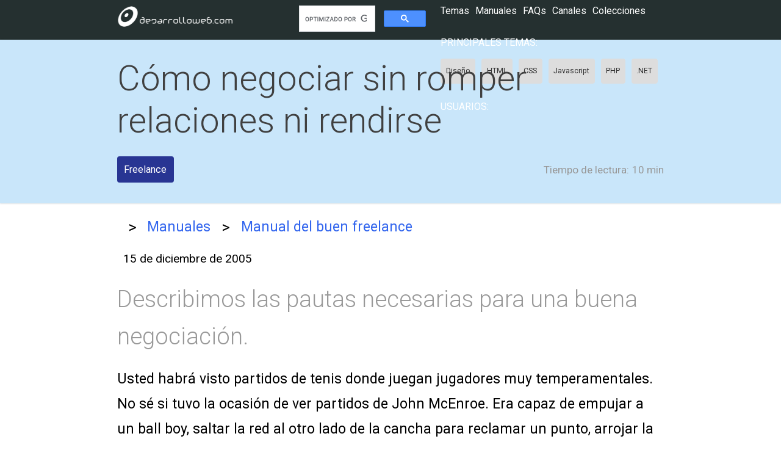

--- FILE ---
content_type: text/html; charset=UTF-8
request_url: https://desarrolloweb.com/articulos/2295.php
body_size: 6527
content:
<!DOCTYPE html>
<html lang="es">
<head>
    <meta charset="UTF-8">
    <meta name="viewport" content="width=device-width, initial-scale=1.0">
    <meta http-equiv="X-UA-Compatible" content="ie=edge">
    <meta name="csrf-token" content="hFduSfyVLUg0mwJwPE5vr4AxmfG4zMRgM4aG7Tiw">
    <title>Cómo negociar sin romper relaciones ni rendirse</title>

    <link href="https://fonts.googleapis.com/css?family=Roboto:300,400,700" rel="stylesheet">
    
      <meta property="og:type" content="website" />
<meta property="og:title" content="Cómo negociar sin romper relaciones ni rendirse" />
<meta property="og:description" content="Describimos las pautas necesarias para una buena negociación." />
<meta property="og:url" content="https://desarrolloweb.com/articulos/2295.php" />
<meta property="og:site_name" content="DesarrolloWeb.com" />
<meta property="fb:app_id" content="1645751685738270" />    
          <link rel="canonical" href="https://desarrolloweb.com/articulos/2295.php" />
    
    <link rel="stylesheet" href="/css/app.css">
    <meta name="theme-color" content="#039be5">
    <meta name="mobile-web-app-capable" content="yes">
    <meta name="application-name" content="Desarrollo Web">
    <meta name="apple-mobile-web-app-capable" content="yes">
    <meta name="apple-mobile-web-app-status-bar-style" content="default">
    <meta name="apple-mobile-web-app-title" content="Desarrollo Web">
    <link rel="apple-touch-icon" href="/apple-touch-icon.png">
    <meta name="msapplication-TileImage" content="/mstile-150x150.png">
    <meta name="msapplication-TileColor" content="#f5f5f5">
    <meta name="msapplication-tap-highlight" content="no">
    <link rel="manifest" href="/manifest.json">

    <script data-ad-client="ca-pub-4078465399592567" async src="https://pagead2.googlesyndication.com/pagead/js/adsbygoogle.js"></script>
    <script>(adsbygoogle=window.adsbygoogle||[]).pauseAdRequests=1;</script>
    
</head>
<body>
    <dw-top-feedback  ></dw-top-feedback>
    
    <nav class="Nav Nav-main" role="navigation">
  <div class="Nav-wrapper container">
    <div class="Nav-title">
      <a id="logo-container" href="/"><img src="/images/logo-desarrolloweb-blanco.png" class="Nav-logo"></a>
    </div>

    <ul class="right">
        <li>
          <dw-search>
            <script async src='https://cse.google.com/cse.js?cx=partner-pub-2899450519669111:8943030224'></script><div class="gcse-searchbox-only"></div>
          <dw-search>
        </li>
        <li><dw-user-control></dw-user-control></li>
    </ul>
    
    <dw-menu>
  <div class="HeaderMenu">
    <div class="HeaderMenu-main">
      <span><a href="/home"><dw-button-dark icon="label">Temas</dw-button-dark></a></span>
      <span><a href="/manuales"><dw-button-dark icon="book">Manuales</dw-button-dark></a></span>
      <span><a href="/faq"><dw-button-dark icon="question_answer">FAQs</dw-button-dark></a></span>
      <span><a href="/canales"><dw-button-dark icon="video_library">Canales</dw-button-dark></a></span>
      <span><a href="/colecciones"><dw-button-dark icon="list">Colecciones</dw-button-dark></a></span>
    </div>
    <section class="HeaderMenu-topics">
      <span>Principales temas: </span>
      <ul class="Lists-inline">
        <li class="Tag"><a href="/home/diseno">Diseño</a></li>
        <li class="Tag"><a href="/home/html">HTML</a></li>
        <li class="Tag"><a href="/home/css">CSS</a></li>
        <li class="Tag"><a href="/home/javascript">Javascript</a></li>
        <li class="Tag"><a href="/home/php">PHP</a></li>
        <li class="Tag"><a href="/home/net">.NET</a></li>
      </ul>
    </section>
    <section class="HeaderMenu-topics">
      <span>Usuarios: </span>
  </div>
  <div class="HeaderMenu-close" slot="close"><dw-icon icon="close"></dw-icon></div>
</dw-menu>
  </div>
</nav>
    
  <nav class="NavExtended Title ">
      <div class="NavExtended-title container">
      <h1>Cómo negociar sin romper relaciones ni rendirse</h1> 
    </div>
      <div class="NavExtended-content container">
    <div class="Manual-taglist">
      <ul class="Taglist  TagList-color ">
      <a href="/home/freelance"><li class="Tag indigo darken ">Freelance</li></a>
  </ul>    </div>
    <p class="Article-readingtime">
      <dw-icon icon="av_timer"></dw-icon>
      <span class="Article-readingtime-reduced">Lectura:</span>
      <span class="Article-readingtime-expanded">Tiempo de lectura:</span>
      10 min
    </p>
  </div>
</nav>
      <section aria-label="Breadcrumb" class="Migas container">
  <div class="Migas-content">
              <a href="/"  >
                      <dw-icon icon="home"></dw-icon> 
            
        </a>
                  <span class="Migas-separador">&gt;</span>
                
              <a href="/manuales"  >
                      Manuales
            
        </a>
                  <span class="Migas-separador">&gt;</span>
                
              <a href="/manuales/62"   class="last" >
                      Manual del buen freelance
            
        </a>
                
      
  </div>
</section>  

  
  
      
    <main class="container">
      
      
  <p class="Article-date">
    <dw-icon icon="today"></dw-icon>
    <span class="Article-datetext" itemprop="datePublished" content="2005-12-15">
       15 de diciembre de 2005
    </span>
  </p>
  
  <p class="Article-description">
    <b>Describimos las pautas necesarias para una buena negociación.</b>
  </p>

  <div class="Article-content">
  Usted habrá visto partidos de tenis donde juegan jugadores muy temperamentales. No sé si tuvo la ocasión de ver partidos de John McEnroe. Era capaz de empujar a un ball boy, saltar la red al otro lado de la cancha para reclamar un punto, arrojar la raqueta al piso y partirla... Uno llegaba a pensar cómo podía alguien jugar enfrente de alguien así.
<br>
<br>
Se trata de concentración. Los buenos jugadores de tenis saben que hay una sola cosa que afecta el resultado de los partidos: el movimiento de la pelota a uno y otro lado de la red.
<br>
<br>
Lo que el otro jugador haga no tendrá ningún efecto sobre el resultado del partido. Solamente lo que la pelota está haciendo es lo que importa. De este modo, los jugadores aprenden a concentrarse en la pelota, no en la otra persona. Cuando usted está negociando, la pelota es el movimiento de las solicitudes, ofrecimientos, y concesiones a través de la negociación. Esto es lo único que afecta el resultado de una negociación. Pero es muy fácil enojarse por lo que la otra persona hace o dice...¿no es cierto?.
<br>
<br>
En momentos de crisis nuestra sensibilidad está al límite. Son tantas las agresiones y presiones externas a las que nos vemos sometidos que caminamos constantemente al borde de la exasperación y la intolerancia.
<br>
Es fácil distraerse y perder de vista los reales asuntos en una negociación, pero es necesario separar a las personas del problema para explorar los intereses e inventar opciones de mutuo beneficio entre las cuales pueda escoger.
<br>
<br>
<strong>¿Entonces qué hago?</strong>
<br>
<br>
No sostenga rígidamente su posición, pero si persiga y defienda firmemente sus intereses.
<br>
Tenga como foco la satisfacción. Ayude al otro negociador a sentirse satisfecho. Satisfacción significa que sus intereses básicos han sido satisfechos. No confunda intereses básicos con posiciones: Su posición es lo que él dice que quiere; su interés básico es lo que él realmente necesita obtener.
<br>
<br>
Una forma de entender la diferencia que existe entre posiciones e intereses es con el clásico ejemplo de dos hermanas que se peleaban por una naranja. Ambas querían la naranja, así que tuvieron una gran discusión, hasta que al final la cortaron por la mitad.
<br>
<br>
Una hermana peló su mitad, y uso la cáscara para hacer una torta. La otra peló su mitad, y se comió la fruta. Al final terminaron una con media cáscara, y la otra con media fruta.
<br>
Pero si en lugar de mirar la naranja hubieran considerado que a una le interesaba cocinar y a la otra le interesaba comer, bien podrían haber terminado con una cáscara entera para una, y una fruta entera para la otra. Eso es muchas veces lo que hacemos al negociar, terminamos dividiendo la naranja y nos quedamos con menos de lo que podríamos haber obtenido.
<br>
<br>
El aumento de su poder y liderazgo en la negociación es directamente proporcional al desarrollo de una buena alternativa, un buen plan de acción a seguir para alcanzar sus intereses si no logra llegar a un acuerdo. Su mejor alternativa es pensar que hará usted si no logra un acuerdo con esa persona. Nunca negocie sin tener otras opciones. Si usted depende demasiado del resultado de la negociación, está perdiendo su capacidad de decir NO
<br>
<br>
Aún dentro de un caos social que parezca demandar decisiones críticas inmediatas, siempre mantenga perspectiva durante sus negociaciones. No se empecine en obtener un centavo extra y pierda de vista los puntos centrales de la negociación, los que son importantes para usted. Siempre piense: "¿Qué me va a parecer esto dentro de un año?".
<br>
<br>
<strong>Yo, los otros, y el contexto.</strong>
<br>
<br>
Todos tenemos la tendencia natural a pensar que lo que es importante para nosotros debe ser importante para las otras personas. Pero eso no es verdad. De hecho todos tenemos una perspectiva del mundo en que vivimos. Nadie en el mundo ve al mundo exactamente de la misma manera en que usted lo ve.
<br>
<br>
Aún si una negociación está reducida a una sola cosa que dos personas desean poseer, lo que para ellas es importante acerca de esa cosa, el "para qué" de esa cosa, sus intereses, no su posición, comúnmente son distintos.
<br>
Estamos acostumbrados a pensar que lo único que importa en los hechos es quien está en lo cierto, y quien no, pero tan importante como los hechos es la percepción que la gente tiene sobre esos hechos.
<br>
<br>
Si pensamos que ellos quieren lo que nosotros queremos, asumiremos que cualquier cosa que hagamos para ayudarlos a ellos en la negociación para que obtengan lo que ellos quieren, nos aleja a nosotros de lo que nosotros queremos.
<br>
<br>
Es lógico que en épocas de incertidumbre y escasez usted se sienta particularmente débil y vulnerable. Lo mismo le ocurre al otro. Los dos sienten que tienen la posición más débil en la negociación. Los buenos negociadores aprenden a compensar mentalmente esta creencia.
<br>
La negociación es siempre un asunto de dos partes, de doble vía. En una negociación la presión para llegar a un acuerdo está siempre en la otra parte exactamente del mismo modo que está en usted.
<br>
<br>
Usted se piensa a si mismo como quien tiene la posición más débil en la negociación, que ellos no necesitan llegar a un acuerdo con usted, tanto como usted necesita hacerlo.
<br>
El inquilino piensa: "Uuy...siempre nos llevamos tan bien, estoy tan cómodo en ese departamento...tal vez la estoy presionando mucho...". Y ¿Sabe lo que la dueña del departamento está pensando? "Uuy...no puedo perder a este hombre...hace años que está en el departamento y lo cuida bien, y paga religiosamente el alquiler, nunca un problema..., no sé donde podría encontrar otro inquilino como él"
<br>
<br>
<strong>Cada persona actúa solamente en su propio interés</strong>
<br>
Siempre recuerde que las personas le van a dar lo que usted quiere no cuando usted los domine; ellos van a darle lo que usted quiere, cuando usted le dé a ellos lo que ellos quieren.
<br>
<br>
Aunque usted haya obtenido todo lo que deseaba y logrado todas sus posiciones probablemente no ha concluido una buena negociación si la otra parte se va pensando: "¡Pero qué bien que sabe negociar este hombre, no lo puedo creer!".
<br>
<br>
Para afianzar sólidas relaciones de largo plazo, una buena negociación sólo se completa cuando además de lograr concesiones de la otra parte, y, sin ceder ni comprometer sus propios intereses, usted encuentra soluciones que de manera recíproca contemplen los intereses del otro, de manera que él también termine la negociación convencido de haber logrado el mejor acuerdo posible. 
<br>
<br>
Artículo extraido de <a href="http://www.webnova.com.ar" target="_blank">Webnova.com.ar</a>
  </div>

  <div class="space-bottom">
    <script async src="https://pagead2.googlesyndication.com/pagead/js/adsbygoogle.js"></script>
    <!-- Articulos inferior -->
    <ins class="adsbygoogle"
        style="display:block"
        data-ad-client="ca-pub-4078465399592567"
        data-ad-slot="9491212527"
        data-ad-format="auto"
        data-full-width-responsive="true"></ins>
    <script>
        (adsbygoogle = window.adsbygoogle || []).push({});
    </script>
  </div>
  
      <div class="card-panel z-depth-2 Author">
  <div class="Author-avatar">
    <dw-avatar src="/storage/" alt="Patricio Peker">
  </div>
  <div class="Author-profile">
    <p class="Author-profile-name">Patricio Peker</p>
    <p class="Author-profile-description">
      
    </p>
    
  </div>
</div>  
 
  
      <div class="card-panel z-depth-3 Article-datosmanual">
  <div class="Article-datosmanual-elmanual">
    <span>
      <dw-icon icon="book"></dw-icon> Manual
    </span>
    <ul>
      <li><a href="/manuales/62">Manual del buen freelance</a></li>
    </ul>
  </div>
  <div class="sig_ant">
          <a href="/articulos/2232.php" class="fl indigo darken">
        <div class="fl">
          <dw-icon icon="keyboard_arrow_left"></dw-icon>
          <span>Estratégias para concursos donde tu presentas la propuesta</span>
        </div>
      </a>
            <a href="/articulos/2426.php" class="fr indigo darken">
      <div class="fr">
        <span>El cliente que no te conviene</span>
        <dw-icon icon="keyboard_arrow_right"></dw-icon>
      </div>					
    </a>
      </div>
</div>  
  <dw-article-vote votedelement="2305" sumPositive="0" sumNegative="0" >
      <dw-icon slot="positive" icon="thumb_up"></dw-icon>
      <dw-icon slot="negative" icon="thumb_down"></dw-icon>      
  </dw-article-vote>
  
    
      
    </main>

    
  <div class="NavExtended Title margin0">
  <div class="container">
    <div class="Panel">
      <div class="Panel-title">
        ¿Alguna duda?
      </div>
      <div class="Panel-subtitle space-bottom-more">
        Pregunta y ayuda en la comunidad con tus respuestas en la <a href="/faq">sección de FAQ</a>
      </div>
      <div class="Panel-subtitle space-bottom">
        <a href="/faq-admin/nueva"><dw-button>Hacer una pregunta</dw-button></a>
      </div>
    </div>
  </div>
</div>

    <footer class="Footer">
    <div class="Footer-content container">
      <div class="Footer-links">
        <section class="Footer-section">
          <span class="Footer-section-title">Aprender</span>
          <ul>
            <li><a href="/manuales">Manuales</a></li>
            <li><a href="/home">Temas</a></li>
            <li><a href="/panel/downloads">Gestionar descargas</a></li>
            <li><a href="/canales">Canales</a></li>
          </ul>
        </section>
        <section class="Footer-section">
          <span class="Footer-section-title">Comunidad</span>
          <ul>
            <li><a href="/faq">Preguntas y respuestas</a></li>
            <li><a href="/faq-admin/nueva">Hacer una pregunta</a></li>
            <li><a href="/colecciones">Colecciones</a></li>
            <li><a href="/panel/puntos_ex">Experiencia</a></li>
          </ul>
        </section>
      </div>
      <div class="Footer-social">
        <span class="twitter">
          <a rel="nofollow" target="_blank" href="https://twitter.com/deswebcom"><dile-social-icon icon="twitter"></dile-social-icon></a>
        </span>
        <span class="facebook">
          <a rel="nofollow" target="_blank" href="https://www.facebook.com/desarrollowebcom/"><dile-social-icon icon="facebook"></dile-social-icon></a>
        </span>
        <span class="youtube">
          <a rel="nofollow" target="_blank" href="http://www.youtube.com/user/desarrollowebcom"><dile-social-icon icon="youtube"></dile-social-icon></a>
        </span>
        <span class="github">
          <a rel="nofollow" target="_blank" href="https://github.com/deswebcom"><dile-social-icon icon="github"></dile-social-icon></a>
        </span>

      </div>
    </div>

    <div class="Footer-end">
      <div class="container">
      <a href="/">Home</a> 
      <a href="/informacion-legal">Datos legales</a> 
      <a href="/informacion-legal#privacidad">Privacidad</a> 
      <a href="/informacion-legal#cookies">Política de cookies</a> 
      <a href="/contacto">Contacto</a> 
      </div>
    </div>
  </footer>
    <dw-login-modal class="Login">
      <p>
        <input type="text" id="loginemail" placeholder="email">
      </p>
      <p>
        <input type="password" id="loginpass" placeholder="clave">
      </p>
    </dw-login-modal>
    
    <dw-feedback
      ></dw-feedback>    
    <dw-spinner></dw-spinner>

    <dile-cookies-consent
      message="Lo estás imaginando... usamos cookies! y por ello nos obligan a avisarte y ofrecerte estas herramientas para la configuración."
      acceptAllLabel="Aceptar todas"
      configLabel="configurar"
      configModalTitle="Configuración de cookies"
      cookiesDeclarationAnchorText = "Leer la política de cookies completa"
      cookiesDeclarationUrl="/informacion-legal#cookies"
      saveConfigLabel="Guardar configuración"
    >
      <dile-cookies-clasification id="essentials" title="Cookies esenciales" text="Las cookies esenciales permiten que el sitio web funcione correctamente y siempre están activadas." always></dile-cookies-clasification>
      <dile-cookies-clasification id="analytics" title="Cookies de analítica" text="Cookies de terceros que nos permiten conocer las estadísticas de uso del sitio web."></dile-cookies-clasification>
      <dile-cookies-clasification id="marketing" title="Cookies de marketing" text="Cookies de terceros que permiten mostrarte anuncios más interesantes para ti."></dile-cookies-clasification>
    </dile-cookies-consent>
    
    
<script>window.twttr = (function(d, s, id) {
  var js, fjs = d.getElementsByTagName(s)[0],
    t = window.twttr || {};
  if (d.getElementById(id)) return t;
  js = d.createElement(s);
  js.id = id;
  js.src = "https://platform.twitter.com/widgets.js";
  fjs.parentNode.insertBefore(js, fjs);

  t._e = [];
  t.ready = function(f) {
    t._e.push(f);
  };

  return t;
}(document, "script", "twitter-wjs"));</script>


    <!-- Global site tag (gtag.js) - Google Analytics -->
    <script async src="https://www.googletagmanager.com/gtag/js?id=UA-365134-1"></script>
    <script>
    var gtagId = 'UA-365134-1';
    // Disable tracking by default
    window['ga-disable-' + gtagId] = true;

    // Initialize gtag
    window.dataLayer = window.dataLayer || [];
    function gtag(){dataLayer.push(arguments);}
    gtag('js', new Date());
    </script>
    
    <script src="/js/app.js?id=452dc2a8b8341a35229e38ae55c131e1"></script>
    <script src="/js/manifest.js?id=ce93014740086ae0cc0a344abfee8cc5"></script>
    <script src="/js/vendor.js?id=acebfc5871a7aa6224374f108f7e1995"></script>

        <script src="/js/article.js?id=fa84dbcc71786a3ee6deb14e9cd1656f"></script>  

    
</body>
</html>

--- FILE ---
content_type: application/javascript; charset=utf-8
request_url: https://desarrolloweb.com/js/article.js?id=fa84dbcc71786a3ee6deb14e9cd1656f
body_size: 23966
content:
"use strict";(self.webpackChunk=self.webpackChunk||[]).push([[28],{243:(e,t,i)=>{i.d(t,{J8:()=>n,Yu:()=>r,Z0:()=>d,_r:()=>l,p0:()=>s,wz:()=>a});var o=i(9377);const s="LOG_USER",n="DELETE_NOTIFICATIONS",r=e=>({type:s,user:e}),a=()=>e=>{axios.get("/api/get_user").then(t=>{200==t.status&&t.data&&t.data.data.loggedIn&&e(r(t.data.data.user))})},d=()=>e=>{axios.get("/api/set_notifications_to_readed").then(()=>{setTimeout(()=>{e(a())},5e3)})},l=()=>e=>{axios.get("/api/delete_notifications").then(t=>{if(200!=t.status||!t.data||t.data.error)throw!0;e((0,o.bZ)("Notificaciones borradas")),e(a())}).catch(t=>e((0,o.Re)("No se pudo borrar las notificaciones")))}},312:(e,t,i)=>{i.d(t,{k:()=>a});var o=i(5418),s=i(3571),n=i(9377),r=i(8935);class a extends((0,r.F)(o.WF)){static get styles(){return o.AH`
    :host {
      display: inline-block;
      line-height: 0;
      display: flex;
      align-items: center;
    }
    .favorite {
      --dw-icon-color: var(--dark-accent-color, #ff6);
    }
    dw-icon {
      cursor: pointer;
    }
    span {
      margin-left: 2px;
      font-size: 0.9em;
    }
    `}static get properties(){return{entity:{type:String},favorites:{type:Number},id:{type:Number},isFavorite:{type:Boolean},icon:{type:String}}}constructor(){super(),this.isFavorite=!1,this.icon="star_rate"}render(){return o.qy`
    <dw-ajax
      id="elajax"
      method="post"
      .url="/api/${this.entity}/favorite"
      @ajax-success="${this.doSuccess}"
      @ajax-error="${this.doError}"
    ></dw-ajax>
    ${this.triggerTemplate}
    `}get triggerTemplate(){return o.qy`<dw-icon icon="${this.icon}" @click="${this.toggle}" class="${this.isFavorite?"favorite":""}"></dw-icon>`}get dataObjetc(){return{id:this.id}}toggle(){if(!this.userIsLogged())return void this.userLoginRequest();let e=this.shadowRoot.getElementById("elajax");e.data=this.dataObjetc,e.generateRequest()}doSuccess(e){this.favorites=e.detail.count,this.isFavorite=e.detail.isFavorite,this.dispatchEvent(new CustomEvent("dw-favorite-changed",{detail:{isFavorite:this.isFavorite,favorites:this.favorites}})),s.M.dispatch((0,n.bZ)(e.detail.msg))}doError(e){s.M.dispatch((0,n.Re)(e.detail))}}customElements.define("dw-favorite",a)},574:(e,t,i)=>{i(2339);var o=i(5418),s=i(9484),n=i(8935);class r extends((0,n.F)((0,s.g)(o.WF))){static get properties(){return{sumPositive:{type:Number},sumNegative:{type:Number}}}render(){return o.qy`
      <style>
      :host {
        display: block;
        text-align: center;
        background-color: #f4f4f4;
        border-radius: 10px;
        padding: 1.7em 2em;
        font-size: 1.2em;
        margin-bottom: 2em;
        font-weight: 300;
        
      }
      .elem {
        display: flex;
        align-items: center;
        margin: 0 0 5px;
        padding: 10px;
        border-radius: 10px;
        flex-grow: 1;
        --dw-icon-size: 36px;
        justify-content: center;
        cursor: pointer;
        transition: all 0.3s ease-in;
      }
      
      .elem-positive {
        background-color: #3c7;
        flex-direction: row-reverse;
        margin-right: 10px;
        --dw-icon-color: #fff;
        border: 4px solid #2a5;
        color: #fff;
      }
      .elem-positive div {
        margin-right: 7px;
        /* --dw-icon-color: #3c7; */
      }
      .elem-negative {
        background-color: #b33;
        border: 4px solid #922;
        --dw-icon-color: #fff;
        color: #fff;
      }
      .elem-negative div {
        margin-left: 7px;
      }
      span {
        cursor: pointer;
        display: block;
      }
      .inactive {
        border: none !important;
        background-color: #ddd !important;
        color: #666;
      }
      .inactive:hover {
        background-color: #fff !important;
      }
      .inactivepositive {
        --dw-icon-color: #3c7 !important;
      }
      .inactivenegative {
        --dw-icon-color: #b33 !important;
      }
      .down {
        position: relative;
        top: 4px;
      }

      div.label {
        margin-bottom: 1.2em;
      }
      .content {
        display: flex;
        align-items: center;
      }
      
      

      </style>

      <dw-ajax
        id="elajax"
        method="post"
        url="/api/article/vote"
        @ajax-success="${this.doSuccess}"
        @ajax-error="${this.doError}"
      ></dw-ajax>
     
      <div class="label">¿Te ha resultado útil este artículo?</div>
      <div class="content">
        ${this.voteSumPositiveNegativeTemplate}
      </div>
    `}get voteSumPositiveNegativeTemplate(){return o.qy`
      <div class="elem elem-positive ${this.votedPositive?"":"inactive inactivepositive"}" @click="${this.positiveVote}">
        <span class="">
          <dw-icon icon="thumb_up"></dw-icon>
        </span>
        <div class="sum">
          (${this.sumPositive})
        </div>
      </div>
      <div class="elem elem-negative ${this.votedNegative?"":"inactive inactivenegative"}" @click="${this.negativeVote}">
        <span class="down">
          <dw-icon icon="thumb_down"></dw-icon>
        </span>
        <div class="sum">
          (${Math.abs(this.sumNegative)})
        </div>
      </div>
    `}}customElements.define("dw-article-vote",r);i(1029);var a=i(275),d=i(4758);class l extends((0,d.fA)((0,a.Z)(o.WF))){static get properties(){return{opened:{type:Boolean}}}constructor(){super(),this.opened=!1}static get styles(){return o.AH`
      #elem {
        transition: all 0.3s ease-in;
        -webkit-transition: all 0.3s ease-in;
      }
      .closed {
        padding: 0px;
        margin-bottom: 0px;
      }
      #content {
        height: 0;
        overflow: hidden;
        transition: height 0.3s ease-in;
        -webkit-transition: height 0.3s ease-in;
      }
      .opened {
        padding: 10px;
        border: 1px solid #ddd;
        box-shadow: 3px 3px 6px #eee;
        margin-bottom: 15px;
      }
    `}render(){return o.qy`
    <div id="elem" class="${this.opened?"opened":"closed"}">
      <slot name="trigger" @click="${this.toggle}"></slot>
      <div id="content">
        <slot name="content"></slot>      
      </div>
    </div>
    `}firstUpdated(){this.content=this.shadowRoot.getElementById("content")}toggle(){this.opened=!this.opened}hideThis(){this.opened&&(this.opened=!1)}updated(e){e.has("opened")&&this.openedChange(this.opened)}openedChange(e){e?(this.dispatchEvent(new CustomEvent("opening",{bubbles:!0,composed:!0,detail:this})),this.slideShow(this.content),setTimeout(()=>this.smoothScrollElementIntoView(this.shadowRoot.getElementById("elem")),500)):this.slideHide(this.content)}}customElements.define("dw-accordion-item",l);class c extends o.WF{static get properties(){return{items:Array}}render(){return o.qy`
      <slot></slot>
    `}firstUpdated(){let e=this.shadowRoot.querySelector("slot").assignedNodes();this.items=e.filter(e=>e instanceof l),this.addEventListener("opening",function(e){e.stopPropagation();for(let t in this.items)e.detail!=this.items[t]&&this.items[t].hideThis()})}}customElements.define("dw-accordion",c);i(1896);var h=i(3571),p=i(9377);class g extends o.WF{static get styles(){return o.AH`
      :host {
        display: block;
      }
    `}constructor(){super(),this.repeats=0}render(){return o.qy`
      <slot @click="${this.ok}"></slot>
    `}ok(){if(this.repeats++,this.repeats>=6)return!1;this.repeats<4?h.M.dispatch((0,p.bZ)("Muy bien! Ahora busca el botón en el manual")):this.repeats<5?h.M.dispatch((0,p.bZ)("El botón es como ese, pero en la página del manual!!!")):h.M.dispatch((0,p.ny)("Ya me repito mucho :)"))}}customElements.define("dw-guardar-explain",g);i(6680),i(9046);class v extends o.WF{static get styles(){return o.AH`
    :host {
      display: inline-block;
    }
    `}static get properties(){return{url:{type:String},network:{type:String}}}render(){return o.qy`
      <a href="${this.url}" @click=${this.share}><dile-social-icon icon="${this.network}"></dile-social-icon></a>
    `}getHeight(){return"twitter"==this.network?300:window.screen&&screen.height&&screen.height>900?800:500}getWidth(){return window.screen&&screen.width&&screen.width>900?800:600}share(e){e.preventDefault();let t=this.getHeight(),i=this.getWidth();window.open(this.url,"sharewindow",`width=${i}, height=${t}`)}}customElements.define("dw-social-share",v);class u extends o.WF{static get styles(){return o.AH`
      :host {
        display: block;
        margin-bottom: 20px;
        --dile-social-icon-size: 2em;
      }
      div {
        padding: 0.5em 1em;
        text-align: center;
        border-radius: 1em;
        background-color: #f0f0f0;
      }
      span {
        display: block;
        margin-bottom: 0.35rem;
        font-size: 0.8em;
        white-space: nowrap;
        text-overflow: ellipsis;
        overflow: hidden;
      }
      .facebook {
        --dile-social-icon-color: #3A5CA9;
      }
      .twitter {
        --dile-social-icon-color: deepskyblue;
      }
      .linkedin {
        --dile-social-icon-color: #006CAC;
      }
      .whatsapp {
        --dile-social-icon-color: #07E26B;
      }
      dw-social-share {
        display: inline-block;
        margin: 0 7px;
        position: relative;
        top: 4px;
      }     
      @media(min-width: 960px) {
        span {
          font-size: 0.9em;
        }
      }
    `}static get properties(){return{callToAction:{type:String},urlFacebook:{type:String},urlTwitter:{type:String},urlLinkedin:{type:String},urlWhatsapp:{type:String}}}render(){return o.qy`
    <div>
      <span>${this.callToAction}</span>
      ${this.urlFacebook?o.qy`<dw-social-share class="facebook" url="${this.urlFacebook}" network="facebook"></dw-social-share>`:""}
      ${this.urlTwitter?o.qy`<dw-social-share class="twitter" url="${this.urlTwitter}" network="twitter"></dw-social-share>`:""}
      ${this.urlLinkedin?o.qy`<dw-social-share class="linkedin" url="${this.urlLinkedin}" network="linkedin"></dw-social-share>`:""}
      ${this.urlWhatsapp?o.qy`<dw-social-share class="whatsapp" url="${this.urlWhatsapp}" network="whatsapp"></dw-social-share>`:""}
    </div>
    `}}customElements.define("dw-share",u);i(7603),i(6605);var m=i(8598),w=(i(4628),i(2595));class f extends((0,w.p)(o.WF)){static styles=[o.AH`
      :host {
        display: block;
        --dile-input-label-margin-bottom: 1px;
      }
      .input {
        margin-bottom: 2px;
      }
      .forminputs {
        margin-bottom: 0.1rem;
      }
      @media(min-width: 480px) {
        .forminputs {
          display: flex;
          gap: 1rem;
          width: 100%;
        }
        dile-input {
          flex-grow: 1;
        }
        .check {
          margin: 4px 0 0 2px;
          font-size: 0.875rem;
        }
      }
    `];render(){return o.qy`
      <div class="forminputs">
        <dile-input id="name" name="name" label="Nombre:" class="input" value="${this.name}" hideErrorOnInput></dile-input>
        <dile-input id="email" name="email" label="Email:" class="input" value="${this.email}" hideErrorOnInput></dile-input>
      </div>
      <p class="check">
        <dile-checkbox name="shared">Compartir datos con Ionos para recibir el aviso</dile-checkbox>
      </p>
    `}}customElements.define("dw-webinar-register-form",f);var b=i(6725);class x extends b.X{getMessage(){return console.log("resmponse0",this.response.data),this.response.data.message}getValidationErrors(){return this.response.data.errors}}const y=new x;class k extends o.WF{static styles=[o.AH`
      :host {
        display: block;
        border-radius: 0.5rem;
        background-color: #f5f5f5;
        padding: 1rem;
        --dile-icon-color: #144391;
        color: #144391;
        --dile-ajax-form-actions-margin-top: 0.3rem;
      }
      p.flex {
        margin: 0;
        display: flex;
        align-items: center;
        gap: 0.75rem;
        margin-bottom: 0.5rem;
      }
      
    `];static get properties(){return{name:{type:String},email:{type:String},setOnInit:{type:Object}}}firstUpdated(){this.setOnInit={email:this.email,name:this.name}}render(){return o.qy`
      <p class="flex">
        <dile-icon .icon=${m.xB}></dile-icon>
        <b>Recibe un aviso antes de comenzar el webinar:</b>
      </p>

      ${this.setOnInit?o.qy`
          <dile-ajax-form
            operation="insert"
            endpoint="/webinars"
            actionLabel="Recibir aviso"
            .responseAdapter=${y}
          >
            <dw-webinar-register-form id="form" .setOnInit="${this.setOnInit}"></dw-webinar-register-form>
          </dile-ajax-form>
        `:""}
    `}registerUser(){let e=this.getData();console.log(e)}}customElements.define("dw-webinar-register",k);i(2530);class z extends o.WF{static styles=[o.AH`
     * { box-sizing: border-box }
      :host {
        display: block;
        background-color: #144391;
        padding: 0.75rem;
        border-radius: 0.5rem;
        color: #fff;
        --dile-icon-color: #fff;
      }
      .flex {
        position: relative;
        display: flex;
        gap: 0.5rem;
        flex-direction: column;
      } 
      h2 {
        margin: 0;
        font-size: 1rem;
      }
      .icon {
        display: flex;
        flex-direction: row;
        gap: 0.5rem;
      }
      .entericon {
        position: absolute;
        bottom: 0;
        right: 0.1rem;
        display: flex;
      }
      @media(min-width: 400px) {
        .schedulle {
          display: flex;
          align-items: center;
          gap: 1rem;
          font-size: 0.875rem;
        }
      }
      @media(min-width: 550px) {
        .schedulle {
          font-size: 0.875rem;
        }
      }
    `];static get properties(){return{date:{type:String},isoTime:{type:String}}}render(){return o.qy`
      <div class="flex">
        <h2><slot name="title"></slot></h2>
        <div class="schedulle">
          <div class="icon">
            <dile-icon .icon=${m.ki}></dile-icon>
            <span class="date">${this.date}</span>
          </div>
          <div class="icon">
            <dile-icon .icon=${m.J$}></dile-icon>
            <span class="date"><dile-local-time isoDatetime="${this.isoTime}"></dile-local-time> </span>
          </div>
        </div>
        <div class="entericon">
          <dile-icon .icon="${m.R6}"></dile-icon>
        </div>
      </div>

    `}}customElements.define("dw-webinar-preview",z);i(8367)},961:(e,t,i)=>{var o=i(5418),s=i(6458);class n extends s.s{static get styles(){return[super.styles,o.AH`
      :host {
        --dw-button-background-color: transparent;
        --dw-button-text-color: var(--primary-color);
        --dw-button-border: none;
        --dw-button-hover-text-color: var(--dark-primary-color);
        --dw-button-hover-background-color: transparent;
        --dw-button-padding-y: 3px;
        --dw-button-padding-x: 5px;
        --dw-button-icon-color: var(--primary-color);
      }
      @media(min-width: 630px) {
        :host {
          --dw-button-padding-x: 10px;
        }
      }
    `]}}customElements.define("dw-button-transparent",n)},1029:(e,t,i)=>{var o=i(5418);class s extends o.WF{static get styles(){return o.AH`
      :host {
        padding-top: 7px;
        display: flex;
        justify-content: flex-start;
        align-items: stretch;
      }
      article {
        padding: 10px;
        width: 100%;
        background-color: #eee;
        display: flex;
        justify-content: space-between;
        align-items: center;
      }
      span {
        margin-left: 3px;
        --dw-icon-color: #fff;
      }
      .content {
        flex-grow: 1;
      }
      span {
        --dw-icon-color: #303030;
      }
      @media(min-width: 450px) {
        :host {
          border-bottom-left-radius: 15px;
          border-bottom-right-radius: 15px;
          padding-top: 10px;
        }
        
        article {
          overflow: hidden;
          border-bottom-left-radius: 10px;
          border-bottom-right-radius: 10px;
          
        }
      }
    `}static get properties(){return{icon:{type:String}}}constructor(){super()}render(){return o.qy`
      <article>
        <div class="content">
          <slot></slot>
        </div>
        <span>
          <dw-icon icon="${this.icon}"></dw-icon>
        </span>
      </article>
    `}}customElements.define("dw-list-box",s)},1896:(e,t,i)=>{i.d(t,{h:()=>n});i(5418);var o=i(6458),s=i(4758);class n extends((0,s.fA)(o.s)){static get properties(){return{itemId:{type:String}}}constructor(){super(),this.addEventListener("click",()=>{if(this.itemId){let e=document.getElementById(this.itemId);e&&this.smoothScrollElementIntoView(e)}})}}customElements.define("dw-scroll-button",n)},2339:(e,t,i)=>{var o=i(5418),s=(i(8131),i(7529),i(4753)),n=i(3571),r=i(9377),a=i(8935);class d extends((0,a.F)((0,s.N)(n.M)(o.WF))){static get properties(){return{opened:{type:Boolean},loggedIn:{type:Boolean}}}static get styles(){return o.AH`
      :host {
        display: inline-block;
        --dile-hamburger-color: #fff; 
        --dile-hamburger-active-color: #fff;
        --dile-hamburger-width: 28px;
        --dile-hamburger-height: 28px;
        --dile-hamburger-line-separation: -8px;
        --dile-app-drawer-background-color: var(--black-color, #253030);
      }
      .container {
        margin: 0 auto;
        max-width: 1280px;
        width: 90%;
      }
      dile-hamburger {
        position: relative;
        top: -6px;
        z-index: 10009;
      }
      header {
        display: flex;
        margin: 8px 0 11px;
      }
      h2 {
        text-transform: uppercase;
        padding: 5px 2px 2px;
        font-size: 1.1em;
        letter-spacing: 1px;
        font-weight: 200;
        margin: 0;
      }
      h2 a {
        color: #fff;
        text-decoration: none;
      }
      section {
        border-top: 2px solid #eee;
        padding: 15px 0;
        margin: 0.4rem;
      }
      @media (min-width: 450px) {
        dile-hamburger {
          top: -2px;
        }
        h2 {
          padding-top: 8px
        }
      }
      @media (min-width: 601px) {
        :host {
          --dile-hamburger-width: 32px;
          --dile-hamburger-height: 32px;
          --dile-hamburger-line-separation: -8px;
        }
        dile-hamburger {
          top: 0;
        }
        h2 {
          padding-top: 12px
        }
        .container {
          width: 85%;
        }
      }
      @media (min-width: 993px) {
        .container {
          width: 70%;
        }
      }
      dw-button-dark {
        margin-right: 0.5rem;
      }
      
    `}render(){return o.qy`
      <dile-hamburger ?active="${this.opened}" @click="${this.toggle}"></dile-hamburger>
      <dile-app-drawer ?opened="${this.opened}" @dile-app-drawer-click-outside="${this.clickOutside}">
      <div class="interno container">
        <header>
          <h2>
            <a href="/">DesarrolloWeb.com</a>
          </h2>
        </header>
        <section>
          <slot></slot>
          ${this.userTemplate}
        </section>
      </div>
      </dile-app-drawer>
    `}constructor(){super(),this.opened=!1,this.loggedIn=!1}toggle(e){n.M.dispatch((0,r.cQ)(!this.opened)),e.stopPropagation()}get userTemplate(){return o.qy`
      ${this.loggedIn?o.qy`
          <a href="/panel"><dw-button-dark>Panel de control</dw-button-dark></a>
          <dw-button-dark @click="${this.requestLogout}">Logout</dw-button-dark>
        `:o.qy`
          <dw-button-dark @click="${this.requestLogin}">Login</dw-button-dark>
          <a href="/register"><dw-button-dark>Registro</dw-button-dark></a>
          `}
    `}stateChanged(e){this.opened=e.app.headerMenuOpened,this.loggedIn=e.user.loggedIn}clickOutside(){n.M.dispatch((0,r.cQ)(!1))}requestLogin(){this.clickOutside(),this.openLoginModal()}requestLogout(){document.querySelector("dw-user-control").doLogout()}}customElements.define("dw-menu",d);var l=i(6458);i(6267);class c extends o.WF{static get styles(){return o.AH`
      :host {
        display: inline-block;
        margin-top: 6px;

        --dile-modal-width: 100vw;
        --dile-modal-background-color: rgba(30,30,30, 0.95);
        --dile-modal-content-shadow-color: transparent;
        --dile-modal-content-background-color: transparent;
      }
      .box {
        width: 95%;
        display: flex;
        align-items: center;
        justify-content: center;
      }
      #textobuscar{
        font-family: "Roboto", "Trebuchet MS", "Lucida Sans Unicode", "Lucida Grande", "Lucida Sans", Arial, sans-serif;
        font-size: 1.1em;
        margin-right: 10px;
        border: 0;
        border-radius: 4px;
        padding: 6px;
      }
      #textobuscar:focus {
        outline: none;
      }
      .buscador {
        display: flex;
      }
      dw-icon {
        cursor: pointer;
      }
    `}render(){return o.qy`
      <dw-icon icon="search" @click="${this.open}"></dw-icon>
      <dile-modal id="myModal">
        <div class="box">
        <form action="/buscar" id="cse-search-box">
          <div class="buscador">
            <input type="hidden" name="cx" value="partner-pub-2899450519669111">
            <input type="hidden" name="cof" value="FORID:11">
            <input type="text" name="q" id="textobuscar" placeholder="ej. css"> <dw-button @click="${this.search}">buscar</dw-button>
          </div>
          <input name="siteurl" type="hidden" value="www.desarrolloweb.com/"><input name="ref" type="hidden" value=""><input name="ss" type="hidden" value="">
        </form>
        </div>
      </dile-modal>
    `}open(){this.shadowRoot.getElementById("myModal").open(),setTimeout(()=>this.shadowRoot.getElementById("textobuscar").focus(),100)}search(){this.shadowRoot.getElementById("cse-search-box").submit()}}customElements.define("dw-search",c);var h=i(275);class p extends((0,h.Z)(o.WF)){static get properties(){return{opened:{type:Boolean},targetHeight:{type:String}}}constructor(){super(),this.targetHeight="80px"}static get styles(){return o.AH`
      :host {
        display: block;
      }
      .closed {
        padding: 0px;
        margin-bottom: 0px;
      }
      #content {
        height: 80px;
        overflow: hidden;
        transition: height 0.3s ease-in;
        -webkit-transition: height 0.3s ease-in;
      }
      nav {
        padding-top: var(--dw-ver-mas-space-top, 6px);
        cursor: pointer;
        text-align: center;
        font-size: 0.8em;
        color: #888;
        font-weight: bold;
        border-top: var(--dw-ver-mas-border, 3px solid #eee);
      }
      .vermasopen span {
        opacity: 0.6;
        position: relative;
        padding: 10px;
      }
      .vermasclose span{
        position: relative;
        padding: 10px;
      }
      .vermasclose span::before {
        content: '';
        border-style: solid;
        border-width: 8px 12px 8px 0;
        border-color: transparent #888 transparent transparent;
        position: absolute;
        left: -15px;
        top: 10px;
        transform: rotate(-90deg);
      }

      .vermasopen span::before {
        content: '';
        border-style: solid;
        border-width: 8px 12px 8px 0;
        border-color: transparent #888 transparent transparent;
        position: absolute;
        left: -15px;
        top: 10px;
        transform: rotate(90deg);
      }
    `}render(){return o.qy`
    <div id="content">
      <slot></slot>
    </div> 
    <nav @click="${this.toggle}" class="${this.opened?"vermasopen":"vermasclose"}">
      <span>
        ${this.opened?"Ver menos":"Ver más"}  
      </span>
    </nav>
    `}firstUpdated(){this.content=this.shadowRoot.getElementById("content")}toggle(){this.opened=!this.opened,this.opened?this.slideShow(this.content,this.targetHeight):this.slideHide(this.content,this.targetHeight)}}customElements.define("dw-ver-mas",p);i(5849);class g extends((0,s.N)(n.M)(o.WF)){static get properties(){return{time:{type:Number},incomingMsg:{type:Object},initMsg:{type:String},initStatus:{type:String}}}static get styles(){return o.AH`
      :host {
        display: block;
      }
      @media(min-width: 500px) {
        dile-toast {
          --dile-toast-width: 450px;
          --dile-toast-padding: 15px 20px;
        }
      }
    `}constructor(){super(),this.time=5e3,this.initStatus="neutral"}render(){return o.qy`      
      <dile-toast id="toast" duration=${this.time}></dile-toast>
    `}stateChanged(e){this.incomingMsg=e.app.feedback}changeIncomingMsg(e){e&&e.msg&&e.status&&this.toast.open(e.msg,e.status)}firstUpdated(){this.toast=this.shadowRoot.getElementById("toast"),this.initMsg&&this.changeIncomingMsg({msg:this.initMsg,status:this.initStatus})}updated(e){e.has("incomingMsg")&&this.changeIncomingMsg(this.incomingMsg)}}customElements.define("dw-feedback",g);i(7578);class v extends((0,s.N)(n.M)(o.WF)){static get properties(){return{active:{type:Boolean}}}render(){return o.qy`
      <dile-spinner-modal ?active="${this.active}"></dile-spinner-modal> 
    `}stateChanged(e){this.active=e.app.loading}}customElements.define("dw-spinner",v);class u extends l.s{static get styles(){return[super.styles,o.AH`
      :host {
        --dw-button-background-color: var(--black-color, #061210);
        --dw-button-text-color: #ddd;
        --dw-button-border: var(--dw-button-dark-border, 1px solid #aaa);
      }
    `]}}customElements.define("dw-button-dark",u);i(961),i(9638),i(6123);class m extends o.WF{static get styles(){return o.AH`
      :host {
        display: block;
      }
    `}static get properties(){return{youtubeId:{type:String}}}createRenderRoot(){return this}render(){return o.qy`
      ${this.youtubeId?o.qy`<iframe width="560" height="315" src="https://www.youtube.com/embed/${this.youtubeId}" frameborder="0" allow="accelerometer; autoplay; encrypted-media; gyroscope; picture-in-picture" allowfullscreen></iframe>`:""}
    `}}customElements.define("dw-youtube",m);customElements.define("dw-youtube-responsive",class extends m{render(){return o.qy`
      <div class="Youtube">
        ${super.render()}
      </div>`}});class w extends((0,h.Z)(o.WF)){static get properties(){return{msg:{type:String},status:{type:String}}}render(){return o.qy`
    <style>
      :host {
        display: block;
      }
      section {
        font-size: 0.9em;
        border-radius: 5px;
        text-align: center;
        background-color: #ddd;
        height: 0px;
        overflow: hidden;
        transition: all 0.3s ease-in;
        -webkit-transition: all 0.3s ease-in;
      }
      @media(min-width: 850px) {
        section {
          font-size: 0.8em;
        }
      }
      section p {
        margin: 12px 5px;
      }
      .error {
        background-color: rgba(220, 60, 60, 0.3);
        border: 1px solid rgba(220, 60, 60, 0.5);
      }
      .success {
        background-color: rgba(30, 220, 99, 0.3);
        border-color: 1px solid rgba(30, 220, 99, 0.5);
      }
      .neutral {
        background-color: rgba(30, 100, 250, 0.2);
        border-color: 1px solid rgba(30, 100, 220, 0.5);
      }
    </style>
    <section id="msg" class="${this.status}">
      <p>
        ${this.msg}
      <p>
    </section>
    `}firstUpdated(){this.msgElement=this.shadowRoot.getElementById("msg")}doFeeedback(e,t){this.msg=e,this.status=t,setTimeout(()=>{this.slideShow(this.msgElement)},100)}positiveFeedback(e){this.doFeeedback(e,"success")}negativeFeedback(e){this.doFeeedback(e,"error")}neutralFeedback(e){this.doFeeedback(e,"neutral")}clear(){this.slideHide(this.msgElement),this.msg="",this.status=""}}customElements.define("dw-inline-feedback",w);i(7587),i(5649);var f=i(8473),b=i(243);class x extends((0,s.N)(n.M)(o.WF)){static get properties(){return{opened:{type:Boolean},loginData:{type:Object},remember:{type:Boolean}}}static get styles(){return[f.l,o.AH`
    dile-modal {
      --dile-modal-height: 100vh;
      --dile-modal-width: 100vw;
      --dile-modal-border-radius: 0;
      --dile-modal-close-icon-size: 32px;
      --dile-modal-content-padding: 1.5em;
      --dile-modal-close-icon-color: #039be5;

    }
    @media(min-width: 380px) {
      dile-modal {
        --dile-modal-height: auto;
        --dile-modal-width: 340px;
        --dile-modal-border-radius: 10px;
      }
    }

    h4 {
      font-size: 1.1em;
      font-weight: 300;
      margin: 0 0 10px 2px;
    }
    
    
    label {
      width: 100px;
      display: inline-block;
    }
    .actions {
      border-bottom: 1px solid #d5e5f5;
      display: flex;
      align-items: flex-start;
      padding-bottom: 6px;
    }
    a{
      text-decoration: none;
      color: #039be5;
    }
    dw-inline-feedback {
      margin: 5px 0 0px;
    }
    .utils {
      margin-top: 5px;
      font-size: 12pt;
      display: flex;
      flex-direction: row;
      justify-content: space-between;
    }
    .utils a {
      margin-top: 10px;
      text-align: center;
      display: block;
      margin-bottom: 5px;
    }
    dw-button {
      margin: 8px 0;
      font-size: 0.9em;
    }
    `]}constructor(){super(),this.remember=!1,this.loginData={}}render(){return o.qy`  
      <dile-modal id="lmodal" @dile-modal-closed="${this.onModalClosed}" showCloseIcon>
        <h4>Introduce email y clave</h4>
        <div class="inputs">
          <slot></slot>
          
          <dile-checkbox @dile-checkbox-changed=${this.rememberChanged}>Recordarme</dile-checkbox>

        </div>

        <dw-inline-feedback id="feedback"></dw-inline-feedback>
        
        <div class="actions">
          <dw-button @click="${this.submit}">Entrar</dw-button>
        </div>
        
          <div class="utils">
            <a href="/password/reset">¿Olvidaste la clave?</a>
            <a href="/register">Registrarse</a>
          </div>
        </div>
      </dile-modal>
    `}rememberChanged(e){this.remember=e.detail}getInputValue(e){return document.getElementById(e).value}submit(e){n.M.dispatch((0,r.lR)(!0));let t=this.shadowRoot.getElementById("feedback");t.clear(),e.preventDefault(),this.loginData.email=this.getInputValue("loginemail"),this.loginData.password=this.getInputValue("loginpass"),this.remember?this.loginData.remember="on":this.loginData.remember="",axios.post("/login_ajax",this.loginData).then(e=>{200==e.status?(window.axios.defaults.headers.common["X-CSRF-TOKEN"]=e.data.token,n.M.dispatch((0,b.Yu)(e.data.user)),n.M.dispatch((0,r.IU)(!1)),n.M.dispatch((0,r.bZ)("Login realizado correctamente"))):t.negativeFeedback("Se ha denegado")}).catch(e=>{let i=e.response;if(!i)return t.negativeFeedback("No se pudo conectar con el servidor"),!1;switch(i.status){case 422:if(i.data){let e=i.data.errors;e.email?t.negativeFeedback(e.email[0]):e.password&&t.negativeFeedback(e.password[0])}break;case 429:t.negativeFeedback("Demasiados intentos fallidos. Prueba más tarde.");break;case 403:t.neutralFeedback("Ya estás logueado");case 419:t.negativeFeedback("Sesión caducada. Actualiza la página")}}).then(()=>{n.M.dispatch((0,r.lR)(!1))})}stateChanged(e){this.opened=e.app.loginrMenuOpened;let t=this.shadowRoot.getElementById("lmodal");this.opened?t.open():t&&t.opened&&t.close()}onModalClosed(){n.M.dispatch((0,r.IU)(!1))}}customElements.define("dw-login-modal",x);class y extends((0,s.N)(n.M)(o.WF)){static get properties(){return{loggedIn:{type:Boolean},userData:{type:Object},csrf:{type:String}}}render(){return o.qy`
      <style>
      :host {
        display: flex;
        align-items: center;
      }
      .loginLinks {
        display: none;
        --dw-button-font-size: 0.8em;
        --dw-button-padding-x: 8px;
        --dw-button-padding-y: 6px;
      }
      dw-user-menu {
        margin-top: 2px;
      }
      
      @media(min-width: 480px) {
        .loginLinks {
          display: flex;
        }
        .loginMobile {
          display: none;
        }
      }
      a {
        display: inline-block;
      }
      .registerlink {
        margin-right: 10px;
      }
      form {
        display: none;
      }
      </style>
        ${this.loggedIn?o.qy`
            <dw-user-menu 
              .userData="${this.userData}"
              .avatar="${this.userData.avatar}"
              @logout-resquested="${this.doLogout}"
              @overlay-opened="${this.manageOpen}"
              @delete-notifications="${this.deleteNotifications}"
            ></dw-user-menu>`:o.qy`
            <div class="loginLinks">
                <a href="/register" class="registerlink"><dw-button-dark>Registro</dw-button-dark></a>
                <a href="#" @click="${this.openLogin}"><dw-button-dark>Login</dw-button-dark></a>
            </div>
            <dw-login-mobile-menu 
              class="loginMobile"
              @login-resquested="${this.openLogin}"
            ></dw-login-mobile-menu>`}
      <form method="post" action="/logout" id="logoutform">
      </form>
    `}firstUpdated(){n.M.dispatch((0,b.wz)()),this.firstOpened=!1}openLogin(e){e.preventDefault(),n.M.dispatch((0,r.IU)(!0))}doLogout(){this.shadowRoot.getElementById("logoutform").submit()}stateChanged(e){this.loggedIn=e.user.loggedIn,this.userData=e.user.userData}currentSessionChanged(e){n.M.dispatch((0,b.Yu)(e))}manageOpen(){this.firstOpened||(this.firstOpened=!0,n.M.dispatch((0,b.Z0)()))}deleteNotifications(){n.M.dispatch((0,b._r)())}}customElements.define("dw-user-control",y);class k extends o.WF{static get styles(){return o.AH`
      :host {
        display: block;
        padding: 8px 10px;
        background-color: var(--primary-light-color-darken1);
        margin-bottom: 5px;
        border-radius: 5px;
        display: flex;
        align-items: center;
        justify-content: space-between;
        max-width: 100%;
        overflow: hidden;
      }
      .icon {
        margin-right: 12px;
      }
      .content {
        white-space: nowrap;
        text-overflow: ellipsis;
        overflow: hidden;
      }
      .subject, .link {
        white-space: nowrap;
        text-overflow: ellipsis;
        overflow: hidden;
      }
      .subject {
        font-weight: bold;
        margin-bottom: 5px;
      }
      .notReaded {
        --dw-icon-color: #c33;
      }
    `}static get properties(){return{data:{type:Object},readAt:{type:String}}}render(){return o.qy`
      <div class="icon ${this.readAt?"":"notReaded"}">
        <dw-icon icon="${this.data.icon?this.data.icon:"notifications"}"></dw-icon>
      </div>
      <div class="content">
        <div class="subject">${this.data.subject}</div>
        <div class="link">
          <a href="${this.data.link}">${this.data.textLink}</a>
        </div>
      </div>
    `}}customElements.define("dw-user-notification-item",k);class z extends o.WF{static get styles(){return o.AH`
      :host {
        display: block;
        font-size: 14px;
        margin-bottom: 10px;
      }
      section {
        max-height: 250px;
        overflow-y: auto;
      }
      .delete {
        margin-top: 10px;
        padding: 5px;
        text-align: center;
        text-transform: uppercase;
        background-color: var(--primary-color);
        border-radius: 6px;
        color: #fff;
        font-size: 0.85em;
        cursor: pointer;
      }
    `}static get properties(){return{notifications:{type:Array}}}render(){return o.qy`
      ${this.notifications.length?o.qy`<section>
                ${this.notifications.map(e=>o.qy`<dw-user-notification-item .data="${JSON.parse(e.data)}" readAt="${e.read_at?e.read_at:""}"></dw-user-notification-item>`)}
                <div class="delete" @click="${this.deleteNotifications}">Borrar notificaciones</div>
              </section>`:""}

    `}deleteNotifications(){this.dispatchEvent(new CustomEvent("delete-notifications",{bubbles:!0,composed:!0}))}}customElements.define("dw-user-notification-list",z);const C=o.AH`
  article {
    --dw-icon-color: var(--primary-color);
    --dw-icon-size: 24px;
    display: flex;
    align-items: center;
    margin-bottom: 6px;
  }
  article dw-icon {
    position: relative;
    top: 3px;
  }
  article a {
    flex-flow: 1;
    margin-left: 8px;
    color: var(--primary-color);
  }
`;class M extends o.WF{static get properties(){return{avatar:{type:String},userData:{type:Object}}}static get styles(){return[C,o.AH`
    :host {
      display: flex;
      align-items: center;
      
    }
    dw-avatar {
      line-height: 0;
      --dw-avatar-size: 32px;
      margin: 0 5px;
      cursor:pointer;
      position: relative;
    }
    dw-avatar.notificated::after {
      background-color: #d44;
      border-radius: 20px;
      border: 2px solid #ffffff;
      box-sizing: content-box;
      color: #ffffff;
      content: attr(data-number);
      display: block;
      font-size: 12px;
      line-height: 13px;
      min-width: 13px;
      padding: 3px;
      position: absolute;
      right: 0;
      text-align: center;
      top: -8px;
      right: -8px;
      transform: scale(0.8);
    }
    
    @media(min-width: 601px) {
      dw-avatar {
        --dw-avatar-size: 38px;
      }
    }

    @media(min-width: 500px) {
      dw-avatar {
        margin: 0 7px;
      }
    }

    dw-menu-overlay {
      --dw-menu-overlay-width: 280px;
    }

    .menuOverlay {
      padding: 10px 10px 4px;
    }

    .userData {
      margin-bottom: 10px;
      padding-bottom: 5px;
      border-bottom: 1px solid #ddd;
    }
    .userData p {
      margin: 0 0 5px;
    }
    .username {
      font-weight: bold;
    }
    .exp {
      font-size: 0.8em;
    }
    `]}render(){return o.qy`
  <dw-menu-overlay movetop="-10" id="overlay" @click="${e=>e.stopPropagation()}">
    <dw-avatar slot="trigger" class="${this.userData.unreadNotifications>0?"notificated":""}" .src="${this.avatar}" data-number="${this.userData.unreadNotifications}"></dw-avatar>
    <div slot="content" class="menuOverlay">
      <div class="userData">
        <p class="username">${this.userData.name}</p>
        <p class="exp">${this.userData.ex_points} puntos de experiencia</p>
      </div>
      <dw-user-notification-list .notifications="${this.userData.notifications}"></dw-user-notification-list>
      <article>
        <span><dw-icon icon="apps"></dw-icon></span>
        <a href="/panel">Panel de control</a>
      </article>
      <article>
        <span><dw-icon icon="exit_to_app"></dw-icon></span>
        <a href="#" @click="${this.doLogout}">Logout</a>
      </article>
    </div>
  </dw-menu-overlay>
`}doLogout(e){e.preventDefault(),this.shadowRoot.getElementById("overlay").close(),this.dispatchEvent(new CustomEvent("logout-resquested"))}}customElements.define("dw-user-menu",M);class H extends o.WF{static get styles(){return[C,o.AH`
      :host {
        display: block;
      }
      .loginMobile {
        width: 26px;
        height: 26px;
        line-height: 26px;
        margin: 0;
        background-image: url(/images/iconos/login.png);
        background-repeat: no-repeat;
        background-position: center center;
        background-size: contain;
      }

      dw-menu-overlay {
        --dw-menu-overlay-width: 200px;
      }

      .overlayLoginMobile {
        padding: 10px;
        text-align: left;
      }
      
      article {
        display: flex;
        align-items: center;
        margin-bottom: 6px;
      }
      article dw-icon {
        position: relative;
        top: 5px;
      }
      article a {
        flex-flow: 1;
        margin-left: 8px;
      }
    `]}render(){return o.qy`
  <dw-menu-overlay moveTop="10" id="overlay">
    <div slot="trigger" class="loginMobile"></div>
    <div slot="content" class="overlayLoginMobile">
      <article>
        <span><dw-icon icon="assignment_ind"></dw-icon></span>
        <a href="/register">Registro</a>
      </article>
      <article>
        <span><dw-icon icon="chevron_right"></dw-icon></span>
        <a href="#" @click="${this.openLogin}">Login</a>
      </article>
    </div>
  </dw-menu-overlay>
`}openLogin(e){e.preventDefault(),this.shadowRoot.getElementById("overlay").close(),this.dispatchEvent(new CustomEvent("login-resquested"))}}customElements.define("dw-login-mobile-menu",H);i(7732),i(312),i(5914),i(7371),i(8223),i(5940),i(9046),i(2005);class E extends((0,s.N)(n.M)(o.WF)){static get styles(){return o.AH`
      :host {
        display: block;
        --dile-message-background-color: #039be5;
      }
      dile-message {
        position: relative;
        z-index: 9999992;
      }

      @media(max-width: 379px) {
        dile-message {
          position: fixed;
          bottom: 0;
          width: 100vw;
        }
      }
    `}static get properties(){return{opened:{type:Boolean},message:{type:String}}}constructor(){super()}firstUpdated(){this.msgElement=this.shadowRoot.getElementById("msgElement")}render(){return o.qy`
      <dile-message .message="${this.message}" id="msgElement" ?opened="${this.opened}">
        <slot></slot>
      </dile-message>
    `}stateChanged(e){this.message=e.app.topFeedback}updated(e){e.has("message")&&this.message?this.msgElement.open():this.msgElement.close()}}customElements.define("dw-top-feedback",E);i(7412);const $=o.AH`
  .accept {
      --dile-button-background-color: var(--dile-cookies-consent-accept-background-color, #039be5);
      --dile-button-text-color: var(--dile-cookies-consent-accept-text-color, #fff);
      --dile-button-border-color: var(--dile-cookies-consent-accept-border-color, transparent);
      --dile-button-hover-background-color: var(--dile-cookies-consent-accept-hover-background-color, #0b619b);
      --dile-button-hover-text-color: var(--dile-cookies-consent-accept-hover-text-color, #fff);
    }
`;class q extends o.WF{static get styles(){return[$,o.AH`
      :host {
        display: block;
        z-index: 1000000000000;
        position: relative;
        color: #303030;
        --dile-modal-width: 100vw;
        --dile-modal-border-radius: 0;
        --dile-modal-height: 100vh;
        --dile-modal-close-icon-color: #039be5;
        --dile-modal-content-z-index: 99999000099999;
      }
      .save {
        margin-top: 0.5rem;
      }
      .body {
        margin: 0 5px;
      }
      dile-modal {
        position: relative;
        z-index: 90009;
      }
      @media(min-width: 400px) {
        dile-modal {
          --dile-modal-close-icon-size: 32px;
        }
        .save {
          margin-top: 0.8rem;
        }
        .body {
          margin: 0 auto;
          width: 90%;
          
        }
      }
      @media(min-width: 800px) {
        dile-modal {
          --dile-modal-close-icon-size: 42px;
        }
        .body {
          margin: 0 auto;
          width: 70%;
        }
      }
    `]}static get properties(){return{saveConfigLabel:{type:String}}}constructor(){super()}firstUpdated(){this.elmodal=this.shadowRoot.getElementById("elmodal")}render(){return o.qy`
      <dile-modal id="elmodal" showCloseIcon>
        <div class="body">
          <slot name="content"></slot>
          <slot name="clasifications"></slot>
          <div class="save">
            <dile-button class="accept" @click="${this.doAccept}">${this.saveConfigLabel}</dile-button>
          </div>
        </div>
      </dile-modal>
    `}open(){this.elmodal.open()}doAccept(){let e={};document.querySelectorAll("dile-cookies-clasification").forEach(t=>{t.checked&&(e[t.id]=!0)}),this.dispatchEvent(new CustomEvent("dile-cookies-config-accepted",{bubbles:!0,composed:!0,detail:{config:e}})),this.elmodal.close()}}customElements.define("dile-cookies-config",q);class O extends o.WF{static get styles(){return[o.AH`
      :host {
        display: block;
      }
      section {
        border: 1px solid #ddd;
        padding: 0.5rem 0.5rem;
        margin: 0.5rem 0;
        display: flex;
        align-items: center;
        background-color: #e3f2fd;
      }
      p {
        margin: 0;
      }
      h2 {
        font-size: 1.1rem;
        margin: 0 0 0.4rem;
      }
      .action {
        margin-right: 0.7rem;
      }
    `]}static get properties(){return{title:{type:String},text:{type:String},always:{type:Boolean},checked:{type:Boolean}}}constructor(){super()}firstUpdated(){this.always&&(this.checked=!0)}render(){return o.qy`
      <section>
        <div class="action">
          <dile-checkbox 
            .checked="${this.checked}" 
            ?disabled="${this.always}" 
            @dile-checkbox-changed="${this.doCheckedChange}"
          ></dile-checkbox>
        </div>
        <div class="description">
          <h2>${this.title}</h2>
          <p>${this.text}</p>
        </div>
      </section>
    `}doCheckedChange(){this.checked=this.shadowRoot.querySelector("dile-checkbox").checked}}customElements.define("dile-cookies-clasification",O);var L=i(8987);function S(e,t){var i=Object.keys(e);if(Object.getOwnPropertySymbols){var o=Object.getOwnPropertySymbols(e);t&&(o=o.filter(function(t){return Object.getOwnPropertyDescriptor(e,t).enumerable})),i.push.apply(i,o)}return i}function A(e){for(var t=1;t<arguments.length;t++){var i=null!=arguments[t]?arguments[t]:{};t%2?S(Object(i),!0).forEach(function(t){B(e,t,i[t])}):Object.getOwnPropertyDescriptors?Object.defineProperties(e,Object.getOwnPropertyDescriptors(i)):S(Object(i)).forEach(function(t){Object.defineProperty(e,t,Object.getOwnPropertyDescriptor(i,t))})}return e}function B(e,t,i){return(t=function(e){var t=function(e,t){if("object"!=typeof e||!e)return e;var i=e[Symbol.toPrimitive];if(void 0!==i){var o=i.call(e,t||"default");if("object"!=typeof o)return o;throw new TypeError("@@toPrimitive must return a primitive value.")}return("string"===t?String:Number)(e)}(e,"string");return"symbol"==typeof t?t:t+""}(t))in e?Object.defineProperty(e,t,{value:i,enumerable:!0,configurable:!0,writable:!0}):e[t]=i,e}class j{constructor(){this.cookieName="dileCookies",this.getCookiesConfiguration()}getCookiesConfiguration(){if(!this.configuration){let e=L.A.get(this.cookieName);this.configuration=void 0===e?{acceptAll:!1,configured:!1}:JSON.parse(e)}}isConfigured(){return!!this.configuration.configured}setAcceptAll(){this.configuration=A(A({},this.configuration),{},{acceptAll:!0,configured:!0}),this.saveOnCookies()}saveOnCookies(){L.A.set(this.cookieName,JSON.stringify(this.configuration),{expires:365})}setConfig(e){this.configuration={acceptAll:!1,configured:!0,clasificationsAccepted:e},this.saveOnCookies()}getClasifications(){return this.configuration.clasificationsAccepted?this.configuration.clasificationsAccepted:{}}isAllAccepted(){return this.configuration.acceptAll}getConfiguration(){return this.configuration}}class I extends((0,h.Z)(o.WF)){static get styles(){return[$,o.AH`

      :host {
        box-sizing: border-box;
        display: flex;
        justify-content: center;
        bottom: 0;
        position: fixed;
        width: 100vw;
        z-index: var(--dile-cookies-consent-z-index, 990000);
      }
      #content {
        box-sizing: border-box;
        width: 100%;
        max-width: 100%;
        display: flex;
        overflow: hidden;
        transition: height 0.3s ease-in;
        -webkit-transition: height 0.3s ease-in;
      }
      section {
        box-sizing: border-box;
        background-color: var(--dile-cookies-consent-background-color, #eee);
        color: var(--dile-cookies-consent-text-color, #303030);
        border-top: 2px solid var(--dile-cookies-consent-border-top-color, #ddd);
        display: flex;
        align-items: center;
        max-width: 100%;
        width: 100%;
        padding: 1rem 1rem;
      }
      .message {
        font-size: 0.85rem;
        line-height: 1.35rem;
        flex-grow: 1;
        margin-right: 0.6rem;
      }
      dile-button {
        margin: 0.2rem 0.2rem;
        --dile-button-font-size: 0.85rem;
        --dile-button-padding-x: 0.3rem;
        white-space: nowrap;
      }

      h3 {
        margin: 1px 0 10px;
        font-weight: 300;
      }

      .fullanchor {
        font-size: 0.9rem;
      }

      @media(min-width: 420px) {
        section {
          width: 90%;
        }
      }

      @media(min-width: 500px) {
        section {
          padding: 1.2rem 1.5rem;
        }
        .message {
          font-size: 1rem;
        }
        dile-button {
          --dile-button-font-size: 0.9rem;
          --dile-button-padding-x: 0.6rem;
          white-space: nowrap;
        }
      }
      @media(min-width: 650px) {
        section {
          padding: 1.5rem 1.5rem;
        }
        dile-button {
          margin: 0.3rem 0.3rem;
          --dile-button-font-size: 1rem;
        }
        .message {
          font-size: 1rem;
          line-height: 1.6rem;
          margin-right: 3rem;
        }
        .actions {
          display: flex;
        }  
      }
      @media(min-width: 993px) {
        section {
          width: 75%;
        }
      }
      @media(min-width: 1280px) {
        section {
          max-width: 1280px;
        }
      }
      `]}static get properties(){return{message:{type:String},acceptAllLabel:{type:String},configLabel:{type:String},cookiesDeclarationUrl:{type:String},configModalTitle:{type:String},cookiesDeclarationAnchorText:{type:String},saveConfigLabel:{type:String},isConfigured:{type:Boolean}}}constructor(){super(),this.message="Accept cookies",this.acceptAllLabel="All cookies",this.configLabel="Configuration",this.configModalTitle="Cookies configuration",this.cookiesDeclarationUrl="#",this.cookiesDeclarationAnchorText="Cookies declaration",this.saveConfigLabel="Save",this.configureInitialState()}configureInitialState(){if(this.cookiesController=new j,this.isConfigured=this.cookiesController.isConfigured(),document.addEventListener("DOMContentLoaded",()=>{setTimeout(()=>{this.dispatchEvent(new CustomEvent("dile-cookies-consent-configured",{bubbles:!0,composed:!0,detail:{configuration:this.cookiesController.getConfiguration()}}))},200)}),this.cookiesController.isAllAccepted())this.checkAll();else{let e=this.cookiesController.getClasifications();for(let t in e){let e=document.querySelector(`dile-cookies-clasification#${t}`);e&&(e.checked=!0)}}}render(){return o.qy`
        ${this.isConfigured?"":o.qy`
            <div id="content">
              <section>
                <div class="message">
                  ${this.message}
                </div>
                <div class="actions">
                  <dile-button @click="${this.saveAcceptAll}" class="accept">${this.acceptAllLabel}</dile-button>
                  <dile-button @click="${this.doOpenConfig}">${this.configLabel}</dile-button>
                </div>
              </section>
            </div>
          `}
        
        <dile-cookies-config 
          id="elconfig" 
          saveConfigLabel="${this.saveConfigLabel}"
          @dile-cookies-config-accepted="${this.configAccepted}"
        >
          <div slot="content">
            <h3>${this.configModalTitle}</h3>
            <a href="${this.cookiesDeclarationUrl}" class="fullanchor">${this.cookiesDeclarationAnchorText}</a>
          </div>
          <div slot="clasifications">
            <slot></slot>
          </div>
        </dile-cookies-config>
    `}checkAll(){document.querySelectorAll("dile-cookies-clasification").forEach(e=>e.checked=!0)}doOpenConfig(){this.shadowRoot.getElementById("elconfig").open(),this.isConfigured||this.checkAll()}saveAcceptAll(){this.cookiesController.setAcceptAll(),this.hide(),this.sendNewConfigurationEvent()}configAccepted(e){this.cookiesController.setConfig(e.detail.config),this.hide(),this.sendNewConfigurationEvent()}sendNewConfigurationEvent(){this.dispatchEvent(new CustomEvent("dile-cookies-consent-new-configuration",{bubbles:!0,composed:!0,detail:{configuration:this.cookiesController.getConfiguration()}}))}hasConsented(e){if(this.cookiesController.isAllAccepted())return!0;let t=document.querySelector(`dile-cookies-clasification#${e}`);return!!t&&t.checked}hide(){this.slideHide(this.shadowRoot.getElementById("content"))}}customElements.define("dile-cookies-consent",I)},3386:(e,t,i)=>{i.d(t,{q:()=>s,y:()=>o});const o="SET_ACCEPTED_ANSWER",s=e=>({type:o,id:e})},3571:(e,t,i)=>{i.d(t,{M:()=>y});var o=i(2960),s=i(1265),n=i(9377);function r(e,t){var i=Object.keys(e);if(Object.getOwnPropertySymbols){var o=Object.getOwnPropertySymbols(e);t&&(o=o.filter(function(t){return Object.getOwnPropertyDescriptor(e,t).enumerable})),i.push.apply(i,o)}return i}function a(e){for(var t=1;t<arguments.length;t++){var i=null!=arguments[t]?arguments[t]:{};t%2?r(Object(i),!0).forEach(function(t){d(e,t,i[t])}):Object.getOwnPropertyDescriptors?Object.defineProperties(e,Object.getOwnPropertyDescriptors(i)):r(Object(i)).forEach(function(t){Object.defineProperty(e,t,Object.getOwnPropertyDescriptor(i,t))})}return e}function d(e,t,i){return(t=function(e){var t=function(e,t){if("object"!=typeof e||!e)return e;var i=e[Symbol.toPrimitive];if(void 0!==i){var o=i.call(e,t||"default");if("object"!=typeof o)return o;throw new TypeError("@@toPrimitive must return a primitive value.")}return("string"===t?String:Number)(e)}(e,"string");return"symbol"==typeof t?t:t+""}(t))in e?Object.defineProperty(e,t,{value:i,enumerable:!0,configurable:!0,writable:!0}):e[t]=i,e}const l={headerMenuOpened:!1,loginrMenuOpened:!1,feedback:null,topFeedback:null,loading:!1};var c=i(243);function h(e,t){var i=Object.keys(e);if(Object.getOwnPropertySymbols){var o=Object.getOwnPropertySymbols(e);t&&(o=o.filter(function(t){return Object.getOwnPropertyDescriptor(e,t).enumerable})),i.push.apply(i,o)}return i}function p(e){for(var t=1;t<arguments.length;t++){var i=null!=arguments[t]?arguments[t]:{};t%2?h(Object(i),!0).forEach(function(t){g(e,t,i[t])}):Object.getOwnPropertyDescriptors?Object.defineProperties(e,Object.getOwnPropertyDescriptors(i)):h(Object(i)).forEach(function(t){Object.defineProperty(e,t,Object.getOwnPropertyDescriptor(i,t))})}return e}function g(e,t,i){return(t=function(e){var t=function(e,t){if("object"!=typeof e||!e)return e;var i=e[Symbol.toPrimitive];if(void 0!==i){var o=i.call(e,t||"default");if("object"!=typeof o)return o;throw new TypeError("@@toPrimitive must return a primitive value.")}return("string"===t?String:Number)(e)}(e,"string");return"symbol"==typeof t?t:t+""}(t))in e?Object.defineProperty(e,t,{value:i,enumerable:!0,configurable:!0,writable:!0}):e[t]=i,e}const v={loggedIn:!1,userData:{id:0,email:"",name:"",avatar:"",ex_points:0,notifications:[],unreadNotifications:0}};var u=i(3386);function m(e,t){var i=Object.keys(e);if(Object.getOwnPropertySymbols){var o=Object.getOwnPropertySymbols(e);t&&(o=o.filter(function(t){return Object.getOwnPropertyDescriptor(e,t).enumerable})),i.push.apply(i,o)}return i}function w(e){for(var t=1;t<arguments.length;t++){var i=null!=arguments[t]?arguments[t]:{};t%2?m(Object(i),!0).forEach(function(t){f(e,t,i[t])}):Object.getOwnPropertyDescriptors?Object.defineProperties(e,Object.getOwnPropertyDescriptors(i)):m(Object(i)).forEach(function(t){Object.defineProperty(e,t,Object.getOwnPropertyDescriptor(i,t))})}return e}function f(e,t,i){return(t=function(e){var t=function(e,t){if("object"!=typeof e||!e)return e;var i=e[Symbol.toPrimitive];if(void 0!==i){var o=i.call(e,t||"default");if("object"!=typeof o)return o;throw new TypeError("@@toPrimitive must return a primitive value.")}return("string"===t?String:Number)(e)}(e,"string");return"symbol"==typeof t?t:t+""}(t))in e?Object.defineProperty(e,t,{value:i,enumerable:!0,configurable:!0,writable:!0}):e[t]=i,e}const b={acceptedAnswer:null},x=(0,o.HY)({app:function(){let e=arguments.length>0&&void 0!==arguments[0]?arguments[0]:l,t=arguments.length>1?arguments[1]:void 0;switch(t.type){case n.GT:return a(a({},e),{},{headerMenuOpened:t.opened});case n.qK:return a(a({},e),{},{loginrMenuOpened:t.opened,topFeedback:t.topFeedback});case n.Fb:return a(a({},e),{},{feedback:t.feedback});case n.DA:return a(a({},e),{},{topFeedback:t.message});case n.G1:return a(a({},e),{},{loading:t.loading});default:return e}},user:function(){let e=arguments.length>0&&void 0!==arguments[0]?arguments[0]:v,t=arguments.length>1?arguments[1]:void 0;switch(t.type){case c.p0:return p(p({},e),{},{loggedIn:!0,userData:p({},t.user)});case c.J8:return p(p({},e),{},{userData:p(p({},e.userData),{},{notifications:[],unreadNotifications:0})});default:return e}},faq:function(){let e=arguments.length>0&&void 0!==arguments[0]?arguments[0]:b,t=arguments.length>1?arguments[1]:void 0;return t.type===u.y?w(w({},e),{},{acceptedAnswer:t.id}):e}}),y=(0,o.y$)(x,(0,o.Tw)(s.A))},5914:(e,t,i)=>{var o=i(5418),s=(i(3571),i(8935));class n extends((0,s.F)(o.WF)){static get styles(){return o.AH`
    :host {
      display: inline-block;
    }
    div {
      display: flex;
      align-items: center;
      cursor: pointer;
    }
    .stats {
      background-color: var(--dw-favorite-stats-background-color, #eee);
      padding: 3px 14px 3px 8px;
      border-radius: 18px;
      height: 36px;
      border: var(--dw-favorite-stats-border, none);
    }
    .favorite {
      --dw-icon-color: var(--dark-accent-color, #ff6);
    }
    .label {
      margin-left: 5px;
      display: flex;
      align-items: center;
    }
    span {
      margin-left: 2px;
      font-size: 0.9em;
      text-transform: uppercase;
    }
    b {
      margin-left: 10px;
      min-width: 1.75em;
      padding: 0 7px;
      height: 1.75em;
      border-radius: 0.875em;
      display: flex;
      align-items: center;
      justify-content: center;
      background-color: var(--dw-favorite-stats-number-background-color, #fff);
    }
    @media (max-width: 550px) {
      .label {
        margin-left: 0px;
      }
      b{
        margin-left: 7px;
      }
      .stats {
        padding: 3px 9px 3px 3px;
      }
    }
    `}static get properties(){return{entity:{type:String},favorites:{type:Number},id:{type:Number},isFavorite:{type:Boolean},doFavoriteLabel:{type:String},removeFavoriteLabel:{type:String}}}constructor(){super(),this.doFavoriteLabel="Seguir",this.removeFavoriteLabel="Siguiendo"}firstUpdated(){this.fav=this.shadowRoot.querySelector("dw-favorite")}render(){return o.qy`
    <div @click="${this.toggle}" class="stats">
      <dw-favorite
        id="${this.id}"
        entity="${this.entity}"
        favorites="${this.favorites}"
        ?isfavorite="${this.isFavorite}"
        @click="${e=>e.stopPropagation()}"
        @dw-favorite-changed=${this.favoriteChanged}
      ></dw-favorite> 
      <div class="label">
        <span>${this.isFavorite?this.removeFavoriteLabel:this.doFavoriteLabel} </span>
        <b>${this.favorites}</b>
      </div>
    </div>
    `}toggle(){this.fav.toggle()}favoriteChanged(e){this.favorites=e.detail.favorites,this.isFavorite=e.detail.isFavorite}}customElements.define("dw-favorite-stats",n)},5940:(e,t,i)=>{var o=i(5418);class s extends o.WF{static get styles(){return o.AH`
      :host {
        display: inline-block;
      }
      span {
        width: var(--dw-icon-button-size, 30px);
        height: var(--dw-icon-button-size, 30px);
        border-radius: var(--dw-icon-button-size, 30px);
        background: var(--dw-icon-button-background-color, #039be5);
        --dw-icon-color: var(--dw-icon-button-icon-color, #fff);
        cursor: pointer;
        display: flex;
        align-items: center;
        justify-content: center;
      }
    `}static get properties(){return{icon:{type:String}}}render(){return o.qy`
      <span><dw-icon icon="${this.icon}"></dw-icon></span>
    `}}customElements.define("dw-icon-button",s)},6123:(e,t,i)=>{var o=i(5418),s=i(275);class n extends((0,s.Z)(o.WF)){static get properties(){return{opened:{type:Boolean}}}constructor(){super(),this.opened=!1}static get styles(){return o.AH`
    :host {
      display: block;
    }
    div {
      cursor: pointer;
      display: flex;
      align-items: flex-start;
      border-bottom: 1px solid #ddd;
      margin-bottom: 10px;
    }
    .title {
      flex-grow: 1;
    }
    dw-icon {
      --dw-icon-size: 36px;
      --dw-icon-color: #aaa;
      position: relative;
      transform: rotate(-90deg);
    }
    .iconopen {
      transform: rotate(0deg);
    }
    #content {
      overflow: hidden;
      transition: height 0.3s ease-in;
      -webkit-transition: height 0.3s ease-in;
    }
    .closed {
      height: 0px;
    }
    `}render(){return o.qy`
    <div @click=${this.toggle}>
      <span class="title"><slot name="title"></slot></span>
      <span class="icon"><dw-icon icon="arrow_drop_down" class="${this.opened?"iconopen":""}"></dw-icon></span>
    </div>
    <section id="content" class="${this.opened?"":"closed"}">
      <slot name="content"></slot>
    </section> 
    `}firstUpdated(){this.content=this.shadowRoot.getElementById("content")}toggle(){this.opened=!this.opened,this.opened?this.slideShow(this.content):this.slideHide(this.content)}}customElements.define("dw-slide",n)},6458:(e,t,i)=>{i.d(t,{s:()=>s});var o=i(5418);class s extends o.WF{static get styles(){return o.AH`
    :host {
      display: inline-block;
      --dw-icon-size: var(--dw-button-icon-size, 1.2em);
      --dw-icon-color: var(--dw-button-icon-color, #fff);
    }
    dw-icon {
      position: relative;
      top: 3px;
      margin-right: 4px;
    }
    span {
      cursor: pointer;
      display: inline-block;
      text-transform: uppercase;
      border-radius: var(--dw-button-border-radius, 4px);
      padding-top: var(--dw-button-padding-y, 7px);
      padding-bottom: var(--dw-button-padding-y, 7px);
      padding-left: var(--dw-button-padding-x, 10px);
      padding-right: var(--dw-button-padding-x, 10px);
      transition: all 0.2s ease-in;
      -webkit-transition: all 0.2s ease-in;
      background-color: var(--dw-button-background-color, #303030);
      color: var(--dw-button-text-color, #fff);
      font-size: var(--dw-button-font-size, 0.9em);
      border: var(--dw-button-border, none);
      line-height: 1.5em;
    }
    span:hover {
      background-color: var(--dw-button-hover-background-color, #ddd);
      color: var(--dw-button-hover-text-color, #333);
      --dw-icon-color: var(--dw-button-hover-text-color);
    }
    span.disabled:hover {
      background-color: var(--dw-button-background-color, #303030);
      color: var(--dw-button-text-color, #fff);
      --dw-icon-color: var(--dw-button-hover-text-color);
    }
    .disabled {
      opacity: 0.5;
    }
    `}static get properties(){return{icon:{type:String},disabled:{type:Boolean}}}constructor(){super(),this.icon=""}render(){return o.qy`
    <span class="${this.disabled?"disabled":""}" @click=${this.doClick}>
      ${this.icon?o.qy`<dw-icon icon="${this.icon}"></dw-icon>`:""}
      <slot></slot>
    </span>
    `}doClick(e){this.disabled&&(e.stopPropagation(),this.dispatchEvent(new CustomEvent("dw-button-clicked-but-disabled",{bubbles:!0,composed:!0})))}}customElements.define("dw-button",s)},6680:(e,t,i)=>{var o=i(5418),s=i(275);class n extends((0,s.Z)(o.WF)){static get styles(){return o.AH`
      :host {
        display: block;
        --dw-icon-color: var(--dark-accent-color);
        margin-bottom: 15px;
      }
      #all {
        position: relative;
        transition: all 0.3s ease-in;
        overflow: hidden;
      }
      .box {
        border-radius: 15px;
        padding: 15px 25px 15px;
        background-color: var(--dw-info-box-background-color, #fffdcf);
      }
      .flexcontent {
        display: flex;
        align-items: center;
      }
      .exit {
        position: absolute;
        top: 15px;
        right: 15px;
        --dw-icon-color: #777;
        z-index: 1;
        cursor: pointer;
      }
      .title {
        margin-bottom: 15px;
        font-size: 1.3em;
        font-weight: 300;
      }
      .content {
        flex-grow: 1;
      }
      .closed {
        display: none;
      }
      .infoicon {
        margin: 0 5px 0 -10px;
      }
      @media(min-width: 400px) {
        .box {
          --dw-icon-size: 30px;
        }
        .infoicon {
          margin: 0 5px 0 -5px;
        }
      }
      @media(min-width: 500px) {
        .box {
          --dw-icon-size: 40px;
        }
        .infoicon {
          margin: 0 15px 0 0px;
        }
      }
    `}static get properties(){return{opened:{type:Boolean},showCloseButton:{type:Boolean}}}constructor(){super(),this.opened=!0}render(){return o.qy`
      <section id="all" class="${this.opened?"":"closed"}">
        ${this.showCloseButton?o.qy`<span class="exit" @click="${this.close}"><dw-icon icon="cancel"></dw-icon></span>`:""}
        <div class="box">
          ${this.title?o.qy`<div class="title">${this.title}</div>`:""}
          <div class="flexcontent">
            <span class="infoicon"><dw-icon icon="info"></dw-icon></span>
            <div class="content">
              <slot></slot>
            </div>  
          </div>
        </div>
      </section>
    `}close(){this.opened=!1}}customElements.define("dw-info-box",n)},7371:(e,t,i)=>{var o=i(5418);class s extends o.WF{static get properties(){return{responsive:{type:Boolean}}}static get styles(){return o.AH`
    :host {
      display: block; 
      --dw-icon-size: 2em;
    }

    section {
      background-color: var(--dw-action-controller-background-color, transparent);
      width: 100%;
      border: 1px solid #f9f9f9;
      display: flex;
      align-items: center;
      padding: 10px 10px;
      box-sizing: border-box;
      margin-bottom: 20px;
      border-radius: 5px;
      box-shadow: 0 1px 4px rgba(0,0,0,0.1) , 0 2px 3px rgba(0,0,0,.1);
    }
    .actions {
      flex-grow: 1;
      display: flex;
      align-items: center;
    }
    
    @media(max-width: 510px) {
      section.responsive {
        flex-direction: column;
      }
    }
    `}render(){return o.qy`
      <section class="${this.responsive?"responsive":""}">
        <div class="actions">
          <slot></slot>
        </div>
        <div class="right">
          <slot name="right"></slot>
        </div>
      </section>
    `}}customElements.define("dw-action-controller",s)},7587:(e,t,i)=>{var o=i(5418);class s extends o.WF{static get styles(){return o.AH`
    :host {
      display: inline-block;
      line-height: 1em;
    }
    div {
      display: inline-block;                
      background-repeat: no-repeat;
      background-position: center;
      background-color: #fff;
    }
    `}static get properties(){return{src:{type:String},alt:{type:String},size:{type:Number}}}constructor(){super(),this.alt="",this.size="36"}render(){return o.qy`<div
      id="img"
      role="img"
      aria-label$="[[alt]]"
      style="background-image: url('${this._asignImage(this.src)}'); border-radius: ${this.size+"px"}; height: var(--dw-avatar-size, ${this.size+"px"}); width: var(--dw-avatar-size, ${this.size+"px"}); background-size: var(--dw-avatar-size, ${this.size+"px"});"
    ></div>`}_asignImage(e){return""==e?'data:image/svg+xml;utf8,<svg style="fill:%23888;" xmlns="http://www.w3.org/2000/svg" width="24" height="24" viewBox="0 0 24 24"><path d="M12 2C6.48 2 2 6.48 2 12s4.48 10 10 10 10-4.48 10-10S17.52 2 12 2zm0 3c1.66 0 3 1.34 3 3s-1.34 3-3 3-3-1.34-3-3 1.34-3 3-3zm0 14.2c-2.5 0-4.71-1.28-6-3.22.03-1.99 4-3.08 6-3.08 1.99 0 5.97 1.09 6 3.08-1.29 1.94-3.5 3.22-6 3.22z"/><path d="M0 0h24v24H0z" fill="none"/></svg>':"http"==e.substr(0,4)||"/storage"==e.substr(0,8)?e:"/storage/user_images/avatar/"+e}}customElements.define("dw-avatar",s)},7732:(e,t,i)=>{var o=i(5418);class s extends o.WF{static get properties(){return{data:{type:Object},method:{type:String},url:{type:String}}}constructor(){super(),this.data={},this.method="post",this.url=""}generateRequest(){let e;switch(this.method.toLowerCase().trim()){case"post":e=axios.post(this.url,this.data);break;case"get":e=axios.get(this.url,this.data);break;case"put":e=axios.put(this.url,this.data);break;case"delete":e=axios.delete(this.url,this.data)}e.then(e=>{if(200!=e.status)throw"Conexión con servidor deficiente";{let t=e.data;if(t.error)throw t.data;this.dispatchEvent(new CustomEvent("ajax-success",{detail:t.data}))}}).catch(e=>{if(e.response){if(419===e.response.status)this.dispatchEvent(new CustomEvent("ajax-error",{detail:"Tu sesión ha caducado. Refresca la página"}));else this.dispatchEvent(new CustomEvent("ajax-error",{detail:"Acción no completada por error en el servidor"}))}else this.dispatchEvent(new CustomEvent("ajax-error",{detail:e}))})}}customElements.define("dw-ajax",s)},8223:(e,t,i)=>{var o=i(5418);const s=o.AH`
  :host[hidden] { display: none;}
  :host { display: inline-block; line-height: 0}
  path {
    fill: var(--dw-icon-color, #888);
    transition: all 0.3s ease-in;
  }
  path[fill="none"] {
    fill: transparent;
  }
  svg {
    width: var(--dw-icon-size, 24px);
    height: var(--dw-icon-size, 24px);
    line-height: 24px;
  }
  div { display: flex;}
`,n={thumb_down:o.qy`<svg xmlns="http://www.w3.org/2000/svg" width="24" height="24" viewBox="0 0 24 24"><path fill="none" d="M0 0h24v24H0z"/><path d="M15 3H6c-.83 0-1.54.5-1.84 1.22l-3.02 7.05c-.09.23-.14.47-.14.73v2c0 1.1.9 2 2 2h6.31l-.95 4.57-.03.32c0 .41.17.79.44 1.06L9.83 23l6.59-6.59c.36-.36.58-.86.58-1.41V5c0-1.1-.9-2-2-2zm4 0v12h4V3h-4z"/></svg>`,thumb_up:o.qy`<svg xmlns="http://www.w3.org/2000/svg" width="24" height="24" viewBox="0 0 24 24"><path fill="none" d="M0 0h24v24H0V0z"/><path d="M1 21h4V9H1v12zm22-11c0-1.1-.9-2-2-2h-6.31l.95-4.57.03-.32c0-.41-.17-.79-.44-1.06L14.17 1 7.59 7.59C7.22 7.95 7 8.45 7 9v10c0 1.1.9 2 2 2h9c.83 0 1.54-.5 1.84-1.22l3.02-7.05c.09-.23.14-.47.14-.73v-2z"/></svg>`,done:o.qy`<svg xmlns="http://www.w3.org/2000/svg" viewBox="0 0 24 24"><path fill="none" d="M0 0h24v24H0z"/><path d="M9 16.2L4.8 12l-1.4 1.4L9 19 21 7l-1.4-1.4L9 16.2z"/></svg>`,question_answer:o.qy`<svg xmlns="http://www.w3.org/2000/svg" width="24" height="24" viewBox="0 0 24 24"><path d="M0 0h24v24H0z" fill="none"/><path d="M21 6h-2v9H6v2c0 .55.45 1 1 1h11l4 4V7c0-.55-.45-1-1-1zm-4 6V3c0-.55-.45-1-1-1H3c-.55 0-1 .45-1 1v14l4-4h10c.55 0 1-.45 1-1z"/></svg>`,bookmark:o.qy`<svg xmlns="http://www.w3.org/2000/svg" width="24" height="24" viewBox="0 0 24 24"><path d="M17 3H7c-1.1 0-1.99.9-1.99 2L5 21l7-3 7 3V5c0-1.1-.9-2-2-2z"/><path d="M0 0h24v24H0z" fill="none"/></svg>`,cancel:o.qy`<svg xmlns="http://www.w3.org/2000/svg" width="24" height="24" viewBox="0 0 24 24"><path d="M12 2C6.47 2 2 6.47 2 12s4.47 10 10 10 10-4.47 10-10S17.53 2 12 2zm5 13.59L15.59 17 12 13.41 8.41 17 7 15.59 10.59 12 7 8.41 8.41 7 12 10.59 15.59 7 17 8.41 13.41 12 17 15.59z"/><path d="M0 0h24v24H0z" fill="none"/></svg>`,arrow_drop_down:o.qy`<svg xmlns="http://www.w3.org/2000/svg" width="24" height="24" viewBox="0 0 24 24"><path d="M7 10l5 5 5-5z"/><path d="M0 0h24v24H0z" fill="none"/></svg>`,star_rate:o.qy`<svg xmlns="http://www.w3.org/2000/svg" width="18" height="18" viewBox="0 0 18 18"><path d="M9 11.3l3.71 2.7-1.42-4.36L15 7h-4.55L9 2.5 7.55 7H3l3.71 2.64L5.29 14z"/><path fill="none" d="M0 0h18v18H0z"/></svg>`,search:o.qy`<svg xmlns="http://www.w3.org/2000/svg" width="24" height="24" viewBox="0 0 24 24"><path d="M15.5 14h-.79l-.28-.27C15.41 12.59 16 11.11 16 9.5 16 5.91 13.09 3 9.5 3S3 5.91 3 9.5 5.91 16 9.5 16c1.61 0 3.09-.59 4.23-1.57l.27.28v.79l5 4.99L20.49 19l-4.99-5zm-6 0C7.01 14 5 11.99 5 9.5S7.01 5 9.5 5 14 7.01 14 9.5 11.99 14 9.5 14z"/><path d="M0 0h24v24H0z" fill="none"/></svg>`,menu:o.qy`<svg xmlns="http://www.w3.org/2000/svg" width="24" height="24" viewBox="0 0 24 24"><path d="M0 0h24v24H0z" fill="none"/><path d="M3 18h18v-2H3v2zm0-5h18v-2H3v2zm0-7v2h18V6H3z"/></svg>`,close:o.qy`<svg xmlns="http://www.w3.org/2000/svg" width="24" height="24" viewBox="0 0 24 24"><path d="M19 6.41L17.59 5 12 10.59 6.41 5 5 6.41 10.59 12 5 17.59 6.41 19 12 13.41 17.59 19 19 17.59 13.41 12z"/><path d="M0 0h24v24H0z" fill="none"/></svg>`,book:o.qy`<svg xmlns="http://www.w3.org/2000/svg" width="24" height="24" viewBox="0 0 24 24"><path d="M0 0h24v24H0z" fill="none"/><path d="M18 2H6c-1.1 0-2 .9-2 2v16c0 1.1.9 2 2 2h12c1.1 0 2-.9 2-2V4c0-1.1-.9-2-2-2zM6 4h5v8l-2.5-1.5L6 12V4z"/></svg>`,label:o.qy`<svg xmlns="http://www.w3.org/2000/svg" width="24" height="24" viewBox="0 0 24 24"><path d="M0 0h24v24H0z" fill="none"/><path d="M17.63 5.84C17.27 5.33 16.67 5 16 5L5 5.01C3.9 5.01 3 5.9 3 7v10c0 1.1.9 1.99 2 1.99L16 19c.67 0 1.27-.33 1.63-.84L22 12l-4.37-6.16z"/></svg>`,video_library:o.qy`<svg xmlns="http://www.w3.org/2000/svg" width="24" height="24" viewBox="0 0 24 24"><path d="M0 0h24v24H0z" fill="none"/><path d="M4 6H2v14c0 1.1.9 2 2 2h14v-2H4V6zm16-4H8c-1.1 0-2 .9-2 2v12c0 1.1.9 2 2 2h12c1.1 0 2-.9 2-2V4c0-1.1-.9-2-2-2zm-8 12.5v-9l6 4.5-6 4.5z"/></svg>`,home:o.qy`<svg xmlns="http://www.w3.org/2000/svg" width="24" height="24" viewBox="0 0 24 24"><path d="M10 20v-6h4v6h5v-8h3L12 3 2 12h3v8z"/><path d="M0 0h24v24H0z" fill="none"/></svg>`,wb_incandescent:o.qy`<svg xmlns="http://www.w3.org/2000/svg" width="24" height="24" viewBox="0 0 24 24"><path d="M0 0h24v24H0z" fill="none"/><path d="M3.55 18.54l1.41 1.41 1.79-1.8-1.41-1.41-1.79 1.8zM11 22.45h2V19.5h-2v2.95zM4 10.5H1v2h3v-2zm11-4.19V1.5H9v4.81C7.21 7.35 6 9.28 6 11.5c0 3.31 2.69 6 6 6s6-2.69 6-6c0-2.22-1.21-4.15-3-5.19zm5 4.19v2h3v-2h-3zm-2.76 7.66l1.79 1.8 1.41-1.41-1.8-1.79-1.4 1.4z"/></svg>`,dashboard:o.qy`<svg xmlns="http://www.w3.org/2000/svg" width="24" height="24" viewBox="0 0 24 24"><path d="M0 0h24v24H0z" fill="none"/><path d="M3 13h8V3H3v10zm0 8h8v-6H3v6zm10 0h8V11h-8v10zm0-18v6h8V3h-8z"/></svg>`,dns:o.qy`<svg xmlns="http://www.w3.org/2000/svg" width="24" height="24" viewBox="0 0 24 24"><path d="M0 0h24v24H0z" fill="none"/><path d="M20 13H4c-.55 0-1 .45-1 1v6c0 .55.45 1 1 1h16c.55 0 1-.45 1-1v-6c0-.55-.45-1-1-1zM7 19c-1.1 0-2-.9-2-2s.9-2 2-2 2 .9 2 2-.9 2-2 2zM20 3H4c-.55 0-1 .45-1 1v6c0 .55.45 1 1 1h16c.55 0 1-.45 1-1V4c0-.55-.45-1-1-1zM7 9c-1.1 0-2-.9-2-2s.9-2 2-2 2 .9 2 2-.9 2-2 2z"/></svg>`,web:o.qy`<svg xmlns="http://www.w3.org/2000/svg" width="24" height="24" viewBox="0 0 24 24"><path d="M20 4H4c-1.1 0-1.99.9-1.99 2L2 18c0 1.1.9 2 2 2h16c1.1 0 2-.9 2-2V6c0-1.1-.9-2-2-2zm-5 14H4v-4h11v4zm0-5H4V9h11v4zm5 5h-4V9h4v9z"/><path d="M0 0h24v24H0z" fill="none"/></svg>`,apps:o.qy`<svg xmlns="http://www.w3.org/2000/svg" width="24" height="24" viewBox="0 0 24 24"><path d="M4 8h4V4H4v4zm6 12h4v-4h-4v4zm-6 0h4v-4H4v4zm0-6h4v-4H4v4zm6 0h4v-4h-4v4zm6-10v4h4V4h-4zm-6 4h4V4h-4v4zm6 6h4v-4h-4v4zm0 6h4v-4h-4v4z"/><path d="M0 0h24v24H0z" fill="none"/></svg>`,computer:o.qy`<svg xmlns="http://www.w3.org/2000/svg" width="24" height="24" viewBox="0 0 24 24"><path d="M0 0h24v24H0z" fill="none"/><path d="M20 18c1.1 0 1.99-.9 1.99-2L22 6c0-1.1-.9-2-2-2H4c-1.1 0-2 .9-2 2v10c0 1.1.9 2 2 2H0v2h24v-2h-4zM4 6h16v10H4V6z"/></svg>`,keyboard_arrow_right:o.qy`<svg xmlns="http://www.w3.org/2000/svg" width="24" height="24" viewBox="0 0 24 24"><path d="M8.59 16.59L13.17 12 8.59 7.41 10 6l6 6-6 6-1.41-1.41z"/><path fill="none" d="M0 0h24v24H0V0z"/></svg>`,keyboard_arrow_left:o.qy`<svg xmlns="http://www.w3.org/2000/svg" width="24" height="24" viewBox="0 0 24 24"><path d="M15.41 16.59L10.83 12l4.58-4.59L14 6l-6 6 6 6 1.41-1.41z"/><path fill="none" d="M0 0h24v24H0V0z"/></svg>`,cloud:o.qy`<svg xmlns="http://www.w3.org/2000/svg" width="24" height="24" viewBox="0 0 24 24"><path d="M0 0h24v24H0z" fill="none"/><path d="M19.35 10.04C18.67 6.59 15.64 4 12 4 9.11 4 6.6 5.64 5.35 8.04 2.34 8.36 0 10.91 0 14c0 3.31 2.69 6 6 6h13c2.76 0 5-2.24 5-5 0-2.64-2.05-4.78-4.65-4.96z"/></svg>`,cloud_download:o.qy`<svg xmlns="http://www.w3.org/2000/svg" width="24" height="24" viewBox="0 0 24 24"><path d="M0 0h24v24H0z" fill="none"/><path d="M19.35 10.04C18.67 6.59 15.64 4 12 4 9.11 4 6.6 5.64 5.35 8.04 2.34 8.36 0 10.91 0 14c0 3.31 2.69 6 6 6h13c2.76 0 5-2.24 5-5 0-2.64-2.05-4.78-4.65-4.96zM17 13l-5 5-5-5h3V9h4v4h3z"/></svg>`,av_timer:o.qy`<svg xmlns="http://www.w3.org/2000/svg" width="24" height="24" viewBox="0 0 24 24"><path d="M0 0h24v24H0z" fill="none"/><path d="M11 17c0 .55.45 1 1 1s1-.45 1-1-.45-1-1-1-1 .45-1 1zm0-14v4h2V5.08c3.39.49 6 3.39 6 6.92 0 3.87-3.13 7-7 7s-7-3.13-7-7c0-1.68.59-3.22 1.58-4.42L12 13l1.41-1.41-6.8-6.8v.02C4.42 6.45 3 9.05 3 12c0 4.97 4.02 9 9 9 4.97 0 9-4.03 9-9s-4.03-9-9-9h-1zm7 9c0-.55-.45-1-1-1s-1 .45-1 1 .45 1 1 1 1-.45 1-1zM6 12c0 .55.45 1 1 1s1-.45 1-1-.45-1-1-1-1 .45-1 1z"/></svg>`,today:o.qy`<svg xmlns="http://www.w3.org/2000/svg" width="24" height="24" viewBox="0 0 24 24"><path d="M0 0h24v24H0z" fill="none"/><path d="M19 3h-1V1h-2v2H8V1H6v2H5c-1.11 0-1.99.9-1.99 2L3 19c0 1.1.89 2 2 2h14c1.1 0 2-.9 2-2V5c0-1.1-.9-2-2-2zm0 16H5V8h14v11zM7 10h5v5H7z"/></svg>`,account_box:o.qy`<svg xmlns="http://www.w3.org/2000/svg" width="24" height="24" viewBox="0 0 24 24"><path d="M3 5v14c0 1.1.89 2 2 2h14c1.1 0 2-.9 2-2V5c0-1.1-.9-2-2-2H5c-1.11 0-2 .9-2 2zm12 4c0 1.66-1.34 3-3 3s-3-1.34-3-3 1.34-3 3-3 3 1.34 3 3zm-9 8c0-2 4-3.1 6-3.1s6 1.1 6 3.1v1H6v-1z"/><path d="M0 0h24v24H0z" fill="none"/></svg>`,info:o.qy`<svg xmlns="http://www.w3.org/2000/svg" width="24" height="24" viewBox="0 0 24 24"><path d="M0 0h24v24H0z" fill="none"/><path d="M12 2C6.48 2 2 6.48 2 12s4.48 10 10 10 10-4.48 10-10S17.52 2 12 2zm1 15h-2v-6h2v6zm0-8h-2V7h2v2z"/></svg>`,chevron_right:o.qy`<svg xmlns="http://www.w3.org/2000/svg" width="24" height="24" viewBox="0 0 24 24"><path d="M10 6L8.59 7.41 13.17 12l-4.58 4.59L10 18l6-6z"/><path d="M0 0h24v24H0z" fill="none"/></svg>`,notifications:o.qy`<svg width="24" height="24" viewBox="0 0 24 24" xmlns="http://www.w3.org/2000/svg"><path d="M12 22c1.1 0 2-.9 2-2h-4c0 1.1.89 2 2 2zm6-6v-5c0-3.07-1.64-5.64-4.5-6.32V4c0-.83-.67-1.5-1.5-1.5s-1.5.67-1.5 1.5v.68C7.63 5.36 6 7.92 6 11v5l-2 2v1h16v-1l-2-2z"/></svg>`,monetization_on:o.qy`<svg xmlns="http://www.w3.org/2000/svg" width="24" height="24" viewBox="0 0 24 24"><path d="M12 2C6.48 2 2 6.48 2 12s4.48 10 10 10 10-4.48 10-10S17.52 2 12 2zm1.41 16.09V20h-2.67v-1.93c-1.71-.36-3.16-1.46-3.27-3.4h1.96c.1 1.05.82 1.87 2.65 1.87 1.96 0 2.4-.98 2.4-1.59 0-.83-.44-1.61-2.67-2.14-2.48-.6-4.18-1.62-4.18-3.67 0-1.72 1.39-2.84 3.11-3.21V4h2.67v1.95c1.86.45 2.79 1.86 2.85 3.39H14.3c-.05-1.11-.64-1.87-2.22-1.87-1.5 0-2.4.68-2.4 1.64 0 .84.65 1.39 2.67 1.91s4.18 1.39 4.18 3.91c-.01 1.83-1.38 2.83-3.12 3.16z"/><path fill="none" d="M0 0h24v24H0z"/></svg>`,exit_to_app:o.qy`<svg xmlns="http://www.w3.org/2000/svg" width="24" height="24" viewBox="0 0 24 24"><path d="M0 0h24v24H0z" fill="none"/><path d="M10.09 15.59L11.5 17l5-5-5-5-1.41 1.41L12.67 11H3v2h9.67l-2.58 2.59zM19 3H5c-1.11 0-2 .9-2 2v4h2V5h14v14H5v-4H3v4c0 1.1.89 2 2 2h14c1.1 0 2-.9 2-2V5c0-1.1-.9-2-2-2z"/></svg>`,assignment:o.qy`<svg xmlns="http://www.w3.org/2000/svg" width="24" height="24" viewBox="0 0 24 24"><path d="M0 0h24v24H0z" fill="none"/><path d="M19 3h-4.18C14.4 1.84 13.3 1 12 1c-1.3 0-2.4.84-2.82 2H5c-1.1 0-2 .9-2 2v14c0 1.1.9 2 2 2h14c1.1 0 2-.9 2-2V5c0-1.1-.9-2-2-2zm-7 0c.55 0 1 .45 1 1s-.45 1-1 1-1-.45-1-1 .45-1 1-1zm2 14H7v-2h7v2zm3-4H7v-2h10v2zm0-4H7V7h10v2z"/></svg>`,card_membership:o.qy`<svg xmlns="http://www.w3.org/2000/svg" width="24" height="24" viewBox="0 0 24 24"><path d="M0 0h24v24H0z" fill="none"/><path d="M20 2H4c-1.11 0-2 .89-2 2v11c0 1.11.89 2 2 2h4v5l4-2 4 2v-5h4c1.11 0 2-.89 2-2V4c0-1.11-.89-2-2-2zm0 13H4v-2h16v2zm0-5H4V4h16v6z"/></svg>`,warning:o.qy`<svg xmlns="http://www.w3.org/2000/svg" width="24" height="24" viewBox="0 0 24 24"><path d="M0 0h24v24H0z" fill="none"/><path d="M1 21h22L12 2 1 21zm12-3h-2v-2h2v2zm0-4h-2v-4h2v4z"/></svg>`,edit:o.qy`<svg xmlns="http://www.w3.org/2000/svg" width="24" height="24" viewBox="0 0 24 24"><path d="M3 17.25V21h3.75L17.81 9.94l-3.75-3.75L3 17.25zM20.71 7.04c.39-.39.39-1.02 0-1.41l-2.34-2.34c-.39-.39-1.02-.39-1.41 0l-1.83 1.83 3.75 3.75 1.83-1.83z"/><path d="M0 0h24v24H0z" fill="none"/></svg>`,code:o.qy`<svg xmlns="http://www.w3.org/2000/svg" width="24" height="24" viewBox="0 0 24 24"><path fill="none" d="M0 0h24v24H0V0z"/><path d="M9.4 16.6L4.8 12l4.6-4.6L8 6l-6 6 6 6 1.4-1.4zm5.2 0l4.6-4.6-4.6-4.6L16 6l6 6-6 6-1.4-1.4z"/></svg>`,accessibility_new:o.qy`<svg xmlns="http://www.w3.org/2000/svg" width="24" height="24" viewBox="0 0 24 24"><path d="M20.5 6c-2.61.7-5.67 1-8.5 1s-5.89-.3-8.5-1L3 8c1.86.5 4 .83 6 1v13h2v-6h2v6h2V9c2-.17 4.14-.5 6-1l-.5-2zM12 6c1.1 0 2-.9 2-2s-.9-2-2-2-2 .9-2 2 .9 2 2 2z"/><path fill="none" d="M0 0h24v24H0z"/></svg>`,chat:o.qy`<svg xmlns="http://www.w3.org/2000/svg" width="24" height="24" viewBox="0 0 24 24"><path d="M20 2H4c-1.1 0-1.99.9-1.99 2L2 22l4-4h14c1.1 0 2-.9 2-2V4c0-1.1-.9-2-2-2zM6 9h12v2H6V9zm8 5H6v-2h8v2zm4-6H6V6h12v2z"/><path d="M0 0h24v24H0z" fill="none"/></svg>`,add:o.qy`<svg xmlns="http://www.w3.org/2000/svg" width="24" height="24" viewBox="0 0 24 24"><path d="M19 13h-6v6h-2v-6H5v-2h6V5h2v6h6v2z"/><path d="M0 0h24v24H0z" fill="none"/></svg>`,list:o.qy`<svg xmlns="http://www.w3.org/2000/svg" width="24" height="24" viewBox="0 0 24 24"><path d="M3 13h2v-2H3v2zm0 4h2v-2H3v2zm0-8h2V7H3v2zm4 4h14v-2H7v2zm0 4h14v-2H7v2zM7 7v2h14V7H7z"/><path d="M0 0h24v24H0z" fill="none"/></svg>`,person:o.qy`<svg xmlns="http://www.w3.org/2000/svg" width="24" height="24" viewBox="0 0 24 24"><path d="M12 12c2.21 0 4-1.79 4-4s-1.79-4-4-4-4 1.79-4 4 1.79 4 4 4zm0 2c-2.67 0-8 1.34-8 4v2h16v-2c0-2.66-5.33-4-8-4z"/><path d="M0 0h24v24H0z" fill="none"/></svg>`,markunread_mailbox:o.qy`<svg xmlns="http://www.w3.org/2000/svg" width="24" height="24" viewBox="0 0 24 24"><path d="M-618-3000H782V600H-618zM0 0h24v24H0z" fill="none"/><path d="M20 6H10v6H8V4h6V0H6v6H4c-1.1 0-2 .9-2 2v12c0 1.1.9 2 2 2h16c1.1 0 2-.9 2-2V8c0-1.1-.9-2-2-2z"/></svg>`,arrow_drop_down_circle:o.qy`<svg xmlns="http://www.w3.org/2000/svg" width="24" height="24" viewBox="0 0 24 24"><path d="M0 0h24v24H0z" fill="none"/><path d="M12 2C6.48 2 2 6.48 2 12s4.48 10 10 10 10-4.48 10-10S17.52 2 12 2zm0 12l-4-4h8l-4 4z"/></svg>`,arrow_drop_down:o.qy`<svg xmlns="http://www.w3.org/2000/svg" width="24" height="24" viewBox="0 0 24 24"><path d="M7 10l5 5 5-5z"/><path d="M0 0h24v24H0z" fill="none"/></svg>`,assignment_ind:o.qy`<svg xmlns="http://www.w3.org/2000/svg" width="24" height="24" viewBox="0 0 24 24"><path d="M0 0h24v24H0z" fill="none"/><path d="M19 3h-4.18C14.4 1.84 13.3 1 12 1c-1.3 0-2.4.84-2.82 2H5c-1.1 0-2 .9-2 2v14c0 1.1.9 2 2 2h14c1.1 0 2-.9 2-2V5c0-1.1-.9-2-2-2zm-7 0c.55 0 1 .45 1 1s-.45 1-1 1-1-.45-1-1 .45-1 1-1zm0 4c1.66 0 3 1.34 3 3s-1.34 3-3 3-3-1.34-3-3 1.34-3 3-3zm6 12H6v-1.4c0-2 4-3.1 6-3.1s6 1.1 6 3.1V19z"/></svg>`,insert_comment:o.qy`<svg xmlns="http://www.w3.org/2000/svg" width="24" height="24" viewBox="0 0 24 24"><path d="M20 2H4c-1.1 0-2 .9-2 2v12c0 1.1.9 2 2 2h14l4 4V4c0-1.1-.9-2-2-2zm-2 12H6v-2h12v2zm0-3H6V9h12v2zm0-3H6V6h12v2z"/><path d="M0 0h24v24H0z" fill="none"/></svg>`,public:o.qy`<svg xmlns="http://www.w3.org/2000/svg" width="24" height="24" viewBox="0 0 24 24"><path d="M0 0h24v24H0z" fill="none"/><path d="M12 2C6.48 2 2 6.48 2 12s4.48 10 10 10 10-4.48 10-10S17.52 2 12 2zm-1 17.93c-3.95-.49-7-3.85-7-7.93 0-.62.08-1.21.21-1.79L9 15v1c0 1.1.9 2 2 2v1.93zm6.9-2.54c-.26-.81-1-1.39-1.9-1.39h-1v-3c0-.55-.45-1-1-1H8v-2h2c.55 0 1-.45 1-1V7h2c1.1 0 2-.9 2-2v-.41c2.93 1.19 5 4.06 5 7.41 0 2.08-.8 3.97-2.1 5.39z"/></svg>`,help:o.qy`<svg xmlns="http://www.w3.org/2000/svg" width="24" height="24" viewBox="0 0 24 24"><path d="M0 0h24v24H0z" fill="none"/><path d="M12 2C6.48 2 2 6.48 2 12s4.48 10 10 10 10-4.48 10-10S17.52 2 12 2zm1 17h-2v-2h2v2zm2.07-7.75l-.9.92C13.45 12.9 13 13.5 13 15h-2v-.5c0-1.1.45-2.1 1.17-2.83l1.24-1.26c.37-.36.59-.86.59-1.41 0-1.1-.9-2-2-2s-2 .9-2 2H8c0-2.21 1.79-4 4-4s4 1.79 4 4c0 .88-.36 1.68-.93 2.25z"/></svg>`,cookie:o.qy`<svg width="100%" height="100%" viewBox="0 0 24 24" version="1.1" xmlns="http://www.w3.org/2000/svg" xmlns:xlink="http://www.w3.org/1999/xlink" xml:space="preserve" xmlns:serif="http://www.serif.com/" style="fill-rule:evenodd;clip-rule:evenodd;stroke-linejoin:round;stroke-miterlimit:2;">
    <g transform="matrix(0.046875,0,0,0.046875,0,0)">
        <path d="M438.178,76.192C390.642,28.034 327.226,0.991 259.611,0.045C252.399,-0.055 246.089,5.031 244.685,12.136C239.269,39.547 216.005,60.054 188.112,62.005C183.632,62.319 179.527,64.623 176.928,68.286C174.328,71.949 173.506,76.583 174.689,80.916C180.275,101.392 176.425,124.221 164.128,143.549C151.404,163.549 131.682,176.816 110.019,179.946C101.985,181.107 96.331,188.449 97.264,196.514C97.542,198.922 97.683,201.34 97.683,203.702C97.683,237.987 69.791,265.879 35.505,265.879C30.188,265.879 24.9,265.205 19.791,263.875C15.061,262.642 10.028,263.794 6.304,266.958C2.578,270.122 0.628,274.901 1.077,279.768C6.906,343.036 36.004,401.62 83.009,444.726C130.312,488.108 191.736,512 255.967,512C324.347,512 388.634,485.372 436.987,437.019C485.339,388.667 511.967,324.38 511.967,256C511.967,188.256 485.762,124.399 438.178,76.192ZM415.774,415.806C373.087,458.492 316.334,482 255.967,482C199.265,482 145.04,460.91 103.283,422.616C66.493,388.877 42.13,344.412 33.488,295.857C34.159,295.872 34.832,295.879 35.504,295.879C85.301,295.879 126.002,256.185 127.631,206.777C152.565,199.63 174.61,182.961 189.44,159.652C203.129,138.134 209.104,113.22 206.65,89.268C236.328,81.639 260.529,59.535 270.702,30.491C326.047,34.038 377.572,57.497 416.827,97.267C458.834,139.824 481.968,196.197 481.968,256C481.967,316.367 458.459,373.121 415.774,415.806Z" style="fill-rule:nonzero;"/>
        <path d="M176.638,270.685C147.957,270.685 124.623,294.019 124.623,322.7C124.623,351.381 147.957,374.715 176.638,374.715C205.32,374.715 228.654,351.381 228.654,322.7C228.653,294.019 205.319,270.685 176.638,270.685ZM176.638,344.715C164.499,344.715 154.623,334.839 154.623,322.7C154.623,310.561 164.499,300.685 176.638,300.685C188.778,300.685 198.654,310.561 198.654,322.7C198.653,334.839 188.777,344.715 176.638,344.715Z" style="fill-rule:nonzero;"/>
        <path d="M301.777,182.914C332.058,182.914 356.694,158.278 356.694,127.997C356.694,97.716 332.058,73.08 301.777,73.08C271.496,73.08 246.86,97.716 246.86,127.997C246.86,158.278 271.495,182.914 301.777,182.914ZM301.777,103.08C315.516,103.08 326.694,114.258 326.694,127.997C326.694,141.737 315.516,152.914 301.777,152.914C288.038,152.914 276.86,141.736 276.86,127.997C276.86,114.257 288.037,103.08 301.777,103.08Z" style="fill-rule:nonzero;"/>
        <path d="M328.011,312.074C300.26,312.074 277.683,334.651 277.683,362.402C277.683,390.153 300.26,412.73 328.011,412.73C355.762,412.73 378.339,390.153 378.339,362.402C378.339,334.651 355.762,312.074 328.011,312.074ZM328.011,382.73C316.802,382.73 307.683,373.611 307.683,362.402C307.683,351.193 316.802,342.074 328.011,342.074C339.22,342.074 348.339,351.193 348.339,362.402C348.339,373.611 339.22,382.73 328.011,382.73Z" style="fill-rule:nonzero;"/>
        <path d="M448.725,234.768C448.725,207.017 426.148,184.44 398.397,184.44C370.646,184.44 348.07,207.017 348.07,234.768C348.07,262.519 370.646,285.096 398.397,285.096C426.148,285.096 448.725,262.519 448.725,234.768ZM398.397,255.096C387.189,255.096 378.07,245.977 378.07,234.768C378.07,223.559 387.189,214.44 398.397,214.44C409.606,214.44 418.725,223.559 418.725,234.768C418.725,245.977 409.606,255.096 398.397,255.096Z" style="fill-rule:nonzero;"/>
        <path d="M383.687,140.08C384.963,146.23 389.963,151.044 396.193,151.985C402.383,152.919 408.684,149.733 411.616,144.21C414.55,138.685 413.731,131.722 409.508,127.078C405.292,122.442 398.448,120.89 392.656,123.299C386.071,126.039 382.384,133.113 383.687,140.08Z" style="fill-rule:nonzero;"/>
        <path d="M444.517,324.14C443.341,317.993 438.177,313.168 432.021,312.242C425.836,311.311 419.522,314.485 416.588,320.011C413.654,325.535 414.483,332.51 418.701,337.151C422.924,341.797 429.754,343.309 435.548,340.921C442.05,338.24 445.953,331.059 444.517,324.14Z" style="fill-rule:nonzero;"/>
        <path d="M191.267,217.7C192.417,223.843 197.625,228.682 203.763,229.605C209.965,230.538 216.24,227.347 219.196,221.83C222.158,216.302 221.273,209.351 217.086,204.698C212.885,200.03 206.017,198.538 200.236,200.919C193.734,203.599 189.831,210.783 191.267,217.7Z" style="fill-rule:nonzero;"/>
        <path d="M250.677,423.84C249.387,417.687 244.414,412.878 238.172,411.931C231.987,410.993 225.685,414.188 222.747,419.7C219.803,425.223 220.642,432.198 224.856,436.84C229.065,441.476 235.922,443.021 241.706,440.62C248.196,437.927 252.113,430.758 250.677,423.84Z" style="fill-rule:nonzero;"/>
        <path d="M316.127,222.41C314.172,216.432 308.866,212.109 302.514,211.784C296.253,211.464 290.323,215.255 287.927,221.03C285.531,226.804 287.049,233.69 291.706,237.883C296.377,242.089 303.289,242.937 308.838,239.99C315.109,236.659 318.14,229.187 316.127,222.41Z" style="fill-rule:nonzero;"/>
        <path d="M279.137,295.89C284.362,292.45 286.884,285.823 285.359,279.772C283.831,273.705 278.52,269.105 272.286,268.501C266.055,267.898 259.925,271.334 257.258,277.014C254.596,282.682 255.768,289.595 260.207,294.031C265.19,299.009 273.284,299.837 279.137,295.89Z" style="fill-rule:nonzero;"/>
        <path d="M90.326,324.14C89.15,317.993 83.986,313.168 77.83,312.242C71.641,311.31 65.332,314.484 62.396,320.011C59.461,325.537 60.286,332.507 64.506,337.151C68.726,341.794 75.565,343.314 81.356,340.921C87.848,338.238 91.776,331.059 90.326,324.14Z" style="fill-rule:nonzero;"/>
        <path d="M90.607,104.03C119.289,104.03 142.623,80.696 142.623,52.015C142.622,23.334 119.288,0 90.607,0C61.926,0 38.592,23.334 38.592,52.015C38.592,80.696 61.926,104.03 90.607,104.03ZM90.607,30C102.747,30 112.623,39.876 112.623,52.015C112.623,64.154 102.747,74.03 90.607,74.03C78.468,74.03 68.592,64.154 68.592,52.015C68.592,39.876 78.468,30 90.607,30Z" style="fill-rule:nonzero;"/>
        <path d="M1.736,169.21C4.634,174.741 11.013,177.916 17.171,176.982C23.368,176.043 28.44,171.231 29.676,165.08C30.909,158.943 28.041,152.496 22.672,149.285C17.289,146.065 10.314,146.586 5.456,150.55C-0.09,155.077 -1.478,162.916 1.736,169.21Z" style="fill-rule:nonzero;"/>
    </g>
  </svg>`,add_comment:o.qy`<svg xmlns = "http://www.w3.org/2000/svg" height = "24px" viewBox = "0 0 24 24" width = "24px" fill = "#000000" ><path d="M0 0h24v24H0V0z" fill="none"/><path d="M22 4c0-1.1-.9-2-2-2H4c-1.1 0-2 .9-2 2v12c0 1.1.9 2 2 2h14l4 4V4zm-2 13.17L18.83 16H4V4h16v13.17zM13 5h-2v4H7v2h4v4h2v-4h4V9h-4z"/></svg>`,new_releases:o.qy`<svg xmlns="http://www.w3.org/2000/svg" height="24px" viewBox="0 0 24 24" width="24px" fill="#000000"><path d="M0 0h24v24H0V0z" fill="none"/><path d="M23 12l-2.44-2.78.34-3.68-3.61-.82-1.89-3.18L12 3 8.6 1.54 6.71 4.72l-3.61.81.34 3.68L1 12l2.44 2.78-.34 3.69 3.61.82 1.89 3.18L12 21l3.4 1.46 1.89-3.18 3.61-.82-.34-3.68L23 12zm-4.51 2.11l.26 2.79-2.74.62-1.43 2.41L12 18.82l-2.58 1.11-1.43-2.41-2.74-.62.26-2.8L3.66 12l1.85-2.12-.26-2.78 2.74-.61 1.43-2.41L12 5.18l2.58-1.11 1.43 2.41 2.74.62-.26 2.79L20.34 12l-1.85 2.11zM11 15h2v2h-2zm0-8h2v6h-2z"/></svg>`,trending_down:o.qy`<svg xmlns="http://www.w3.org/2000/svg" height="24px" viewBox="0 0 24 24" width="24px" fill="#000000"><path d="M0 0h24v24H0V0z" fill="none"/><path d="M16 18l2.29-2.29-4.88-4.88-4 4L2 7.41 3.41 6l6 6 4-4 6.3 6.29L22 12v6h-6z"/></svg>`},r=e=>class extends e{static get styles(){return s}render(){return o.qy`${n[this.icon]}`}static get properties(){return{icon:{type:String}}}};class a extends(r(o.WF)){constructor(){super(),this.icon="done"}}customElements.define("dw-icon",a)},8473:(e,t,i)=>{i.d(t,{l:()=>o});const o=i(5418).AH`
  * {
    box-sizing: border-box;
  }
  .label {
    color: #888;
    display: inline-block;
    margin-bottom: 5px;
    font-weight: 200;
    font-size: var(--dw-form-label-font-size, 1.2em);
  }
  textarea.txt, input.txt {
    box-sizing: border-box;
    width: 100%;
    border: 1px solid var(--primary-color, #303030);
    border-radius: 6px;
    padding: 7px 10px;
    font-size: 0.9em;
  }
`},8935:(e,t,i)=>{i.d(t,{F:()=>n});var o=i(3571),s=i(9377);const n=function(e){return class extends e{userLoginRequest(){o.M.dispatch((0,s.Re)("Debes estar logueado")),this.openLoginModal()}openLoginModal(){o.M.dispatch((0,s.IU)(!0))}userIsLogged(){let e=o.M.getState();return!(!e.user||!e.user.loggedIn)}}}},9377:(e,t,i)=>{i.d(t,{DA:()=>a,Fb:()=>n,G1:()=>r,GT:()=>o,IU:()=>l,Re:()=>p,bZ:()=>h,cQ:()=>d,lR:()=>m,ny:()=>g,qK:()=>s,vL:()=>v,xv:()=>u});const o="CHANGE_MENU_VISIBILITY",s="CHANGE_LOGIN_VISIBILITY",n="SEND_FEEDBACK",r="CHANGE_LOADING",a="SEND_TOP_FEEDBACK",d=e=>({type:o,opened:e}),l=e=>({type:s,opened:e}),c=e=>({type:n,feedback:e}),h=e=>c({msg:e,status:"success"}),p=e=>c({msg:e,status:"error"}),g=e=>c({msg:e,status:"neutral"}),v=()=>m(!0),u=()=>m(!1),m=e=>({type:r,loading:e})},9484:(e,t,i)=>{i.d(t,{g:()=>r});var o=i(5418),s=i(3571),n=i(9377);const r=e=>class extends e{static get properties(){return{votedElement:{type:Number},sum:{type:Number},data:{type:Object},votedPositive:{type:Boolean},votedNegative:{type:Boolean},userVote:{type:Number}}}constructor(){super(),this.votedNegative=!1,this.votedPositive=!1}connectedCallback(){super.connectedCallback(),1==this.userVote?this.votedPositive=!0:-1==this.userVote&&(this.votedNegative=!0)}getPayload(e){return{id:this.votedElement,vote:e}}voteRequest(e){const t=this.getPayload(e);this.vote(t)}positiveVote(){this.userIsLogged()?(this.votedNegative=!1,this.votedPositive?(this.voteRequest(0),this.votedPositive=!1):(this.voteRequest(1),this.votedPositive=!0)):this.userLoginRequest()}negativeVote(){this.userIsLogged()?(this.votedPositive=!1,this.votedNegative?(this.voteRequest(0),this.votedNegative=!1):(this.voteRequest(-1),this.votedNegative=!0)):this.userLoginRequest()}vote(e){let t=this.shadowRoot.getElementById("elajax");t.data=e,t.generateRequest()}doSuccess(e){e.detail.vote_sum_positive||0===e.detail.vote_sum_positive?(this.sumPositive=e.detail.vote_sum_positive,this.sumNegative=e.detail.vote_sum_negative):this.sum=e.detail,s.M.dispatch((0,n.bZ)("Voto contabilizado"))}doError(e){s.M.dispatch((0,n.Re)(e.detail)),this.votedPositive=!1,this.votedNegative=!1}get voteSumPositiveNegativeTemplate(){return o.qy`
      <div class="elem elem-positive">
        <span class="${this.votedPositive?"":"inactive"}" @click="${this.positiveVote}">
          <dw-icon icon="thumb_up"></dw-icon>
        </span>
        <div class="sum">
          (${this.sumPositive})
        </div>
      </div>
      <div class="elem elem-negative">
        <span class="down ${this.votedNegative?"":"inactive"}" @click="${this.negativeVote}">
          <dw-icon icon="thumb_down"></dw-icon>
        </span>
        <div class="sum">
          (${Math.abs(this.sumNegative)})
        </div>
      </div>
    `}}},9638:(e,t,i)=>{var o=i(5418);var s=i(6130);class n extends(function(e){return class extends e{static get properties(){return{_opening:{type:Boolean},moveTop:{type:Number},moveLeft:{type:Number},_overlayClass:{type:String},horizontalAlign:{type:String},verticalAlign:{type:String},retardo:Object}}constructor(){super(),this._opening=!1,this.moveTop=0,this.moveLeft=0,this._overlayClass="",this.horizontalAlign="left",this.verticalAlign="bottom"}firstUpdated(){this.overlay=this.shadowRoot.getElementById("overlay"),this.trigger=this.shadowRoot.getElementById("trigger")}toggle(e){this._overlayClass?this.close():this.open()}cancelRetardo(){this.reardo&&clearTimeout(this.retardo),this.retardo=null}close(){this.dispatchEvent(new CustomEvent("overlay-closed",{bubbles:!0,composed:!0})),this._opening||"opened"!=this._overlayClass||(this._overlayClass="",this.cancelRetardo(),this.retardo=setTimeout(()=>{this.overlay.style.display="none"},500))}open(){this.dispatchEvent(new CustomEvent("overlay-opened",{bubbles:!0,composed:!0})),this._opening||(this._opening=!0,this.updatePosition(),this.closeAll(),this.overlay.style.display="block",this.cancelRetardo(),this.retardo=setTimeout(()=>{this._overlayClass="opened",this._opening=!1,this.overlay.style.display="block"},50))}updatePosition(){let e=parseInt(this.trigger.offsetWidth),t=parseInt(this.trigger.offsetHeight),i=parseInt(this.moveTop),o=parseInt(this.moveLeft),s=this.overlay.style.display;this.overlay.style.top="-1000px",this.overlay.style.display="block";let n=parseInt(this.overlay.offsetWidth),r=parseInt(this.overlay.offsetHeight);switch(this.verticalAlign){case"bottom":this.overlay.style.top=t+10+i+"px";break;case"center":this.overlay.style.top="-"+((r-t/2)/2+i)+"px";break;default:this.overlay.style.top=0-r+i+"px"}switch(this.horizontalAlign){case"left":this.setOverlayStyleLeft("-"+(n-e-25+o)+"px");break;case"right":this.setOverlayStyleLeft(e+o+"px");break;default:this.setOverlayStyleLeft("-"+((n-e)/2+o)+"px")}this.overlay.style.display=s}setOverlayStyleLeft(e){this.overlay.style.left=e;var t=this.overlay.getBoundingClientRect();if(t.left<0){let e=parseInt(this.overlay.style.left);this.overlay.style.left=e-t.left+10+"px"}}}}((0,s.Z)(o.WF))){static get styles(){return o.AH`
      :host {
        display: block;
        position: relative;
        box-sizing: border-box;
      }
      #overlay {
        box-sizing: border-box;    
        color: var(--dw-menu-overlay-color, #303030);    
        display: none;
        z-index: var(--dile-user-config-box-zindex, 999);
        position: absolute;
        opacity: 0;
        background-color: #fff;
        border-radius: 5px;
        width: var(--dw-menu-overlay-width, 280px);    
        max-width: 300px;
        padding: 1px;
        transition: ease 0.5s;
        transition-property: transform, opacity;
        transform: translateY(-10px);
        box-shadow: 0 0 20px rgba(102, 102, 102, 0.5);
      }
      #overlay.opened {
        opacity: 1;
        transform: translateY(0);
      }
      #trigger {
        display: inline-block;
      }
    `}render(){return o.qy`
    <span @click="${this.toggle}" id="trigger"><slot name="trigger"></slot></span>
    <div id="overlay" class="${this._overlayClass}" @updated="${this.updatedMethod}">
      <slot name="content"></slot>
    </div>
    `}updatedMethod(){setTimeout(()=>this.close(),500)}}customElements.define("dw-menu-overlay",n)}},e=>{e.O(0,[660],()=>{return t=574,e(e.s=t);var t});e.O()}]);

--- FILE ---
content_type: application/javascript; charset=utf-8
request_url: https://desarrolloweb.com/js/vendor.js?id=acebfc5871a7aa6224374f108f7e1995
body_size: 80717
content:
/*! For license information please see vendor.js.LICENSE.txt */
(self.webpackChunk=self.webpackChunk||[]).push([[660],{251:(t,e)=>{e.read=function(t,e,i,s,r){var n,o,a=8*r-s-1,l=(1<<a)-1,c=l>>1,h=-7,d=i?r-1:0,p=i?-1:1,u=t[e+d];for(d+=p,n=u&(1<<-h)-1,u>>=-h,h+=a;h>0;n=256*n+t[e+d],d+=p,h-=8);for(o=n&(1<<-h)-1,n>>=-h,h+=s;h>0;o=256*o+t[e+d],d+=p,h-=8);if(0===n)n=1-c;else{if(n===l)return o?NaN:1/0*(u?-1:1);o+=Math.pow(2,s),n-=c}return(u?-1:1)*o*Math.pow(2,n-s)},e.write=function(t,e,i,s,r,n){var o,a,l,c=8*n-r-1,h=(1<<c)-1,d=h>>1,p=23===r?Math.pow(2,-24)-Math.pow(2,-77):0,u=s?0:n-1,f=s?1:-1,g=e<0||0===e&&1/e<0?1:0;for(e=Math.abs(e),isNaN(e)||e===1/0?(a=isNaN(e)?1:0,o=h):(o=Math.floor(Math.log(e)/Math.LN2),e*(l=Math.pow(2,-o))<1&&(o--,l*=2),(e+=o+d>=1?p/l:p*Math.pow(2,1-d))*l>=2&&(o++,l/=2),o+d>=h?(a=0,o=h):o+d>=1?(a=(e*l-1)*Math.pow(2,r),o+=d):(a=e*Math.pow(2,d-1)*Math.pow(2,r),o=0));r>=8;t[i+u]=255&a,u+=f,a/=256,r-=8);for(o=o<<r|a,c+=r;c>0;t[i+u]=255&o,u+=f,o/=256,c-=8);t[i+u-f]|=128*g}},275:(t,e,i)=>{"use strict";i.d(e,{Z:()=>s});const s=t=>class extends t{_getElementHeight(t,e="0px"){let i=300;return t.style.opacity=0,t.style.height="auto",t.offsetHeight&&(i=t.offsetHeight),t.style.height=e,t.style.opacity=1,i}slideShow(t,e="0px"){if(t){let i=this._getElementHeight(t,e);setTimeout(()=>{t.style.height=i+"px"},50),setTimeout(()=>{t.style.height="auto",t.style.overflow="visible"},600)}}slideHide(t,e="0px"){if(t){let i=t.offsetHeight;t.style.overflow="hidden",i&&(t.style.height=i+"px"),setTimeout(()=>{t.style.height=e},50)}}}},1265:(t,e,i)=>{"use strict";function s(t){return function(e){var i=e.dispatch,s=e.getState;return function(e){return function(r){return"function"==typeof r?r(i,s,t):e(r)}}}}i.d(e,{A:()=>n});var r=s();r.withExtraArgument=s;const n=r},1410:(t,e,i)=>{"use strict";i.r(e),i.d(e,{translations:()=>s});const s={http_unhandled_success:"Unhandled success server response",http_404:"Not found error",http_400:"Bad Request",http_422:"Unprocessable Entity",http_401:"Unauthorized",http_403:"You do not have permission to access this resource",http_405:"Method Not Allowed",http_413:"Content Too Large",http_419:"Your session has expired. Please refresh the page",http_502:"Connection error, invalid gateway",http_504:"Connection timeout with the gateway",http_other_error:"Action not completed due to a server error",http_no_response:"No response received from the server",ajax_form_not_supported:"Operation not supported in dile-ajax-form use 'insert' or 'update'",success_operation:t=>"insert"==t?"The new item has been created":"Item updated successfully",error_operation:t=>("insert"==t?"Insertion":"Update")+" error",send_label:"Send",insert_label:"Create",update_label:"Update",start_update_label:"Edit",delete_label:"Delete",cancel_label:"Cancel",accept_label:"Accept",help_label:"Help",filters_label:"Filters",sort_label:"Sort",page_label:"Page",actions_label:"Actions",element_label:"Element",element_plural_label:"Elements",run_action_label:"Run action",loading:"Loading...",delete_confirm_message:"Are you sure you want to delete this item?",restore_confirm_message:"Are you sure you want to restore this item?",delete_confirm_message_plural:"Are you sure you want to delete those items?",items_total:"items in total",showing_page_size:t=>`Showing ${t} items per page.`,empty_list:"There are no items yet",one_page:"Page 1 of 1",current_page:(t,e)=>`Page ${t} of ${e}`,select:"Select",all:"all",all_in_page:"All in this page",select_matching:"Select all matching",element_actions:"Element actions",select_image:"Select an image",save_image:"Save image",file_drop:"Drop here your file",select_file:"Select file",selected_file:"Selected file",extension_allowed:"Only this file extensions are allowed: "}},1499:(t,e,i)=>{"use strict";var s;i.d(e,{XX:()=>j,c0:()=>S,qy:()=>E,s6:()=>$});const r=window,n=r.trustedTypes,o=n?n.createPolicy("lit-html",{createHTML:t=>t}):void 0,a=`lit$${(Math.random()+"").slice(9)}$`,l="?"+a,c=`<${l}>`,h=document,d=(t="")=>h.createComment(t),p=t=>null===t||"object"!=typeof t&&"function"!=typeof t,u=Array.isArray,f=t=>u(t)||"function"==typeof(null==t?void 0:t[Symbol.iterator]),g=/<(?:(!--|\/[^a-zA-Z])|(\/?[a-zA-Z][^>\s]*)|(\/?$))/g,v=/-->/g,m=/>/g,w=RegExp(">|[ \t\n\f\r](?:([^\\s\"'>=/]+)([ \t\n\f\r]*=[ \t\n\f\r]*(?:[^ \t\n\f\r\"'`<>=]|(\"|')|))|$)","g"),y=/'/g,b=/"/g,x=/^(?:script|style|textarea|title)$/i,_=t=>(e,...i)=>({_$litType$:t,strings:e,values:i}),E=_(1),S=(_(2),Symbol.for("lit-noChange")),$=Symbol.for("lit-nothing"),A=new WeakMap,C=h.createTreeWalker(h,129,null,!1),z=(t,e)=>{const i=t.length-1,s=[];let r,n=2===e?"<svg>":"",l=g;for(let e=0;e<i;e++){const i=t[e];let o,h,d=-1,p=0;for(;p<i.length&&(l.lastIndex=p,h=l.exec(i),null!==h);)p=l.lastIndex,l===g?"!--"===h[1]?l=v:void 0!==h[1]?l=m:void 0!==h[2]?(x.test(h[2])&&(r=RegExp("</"+h[2],"g")),l=w):void 0!==h[3]&&(l=w):l===w?">"===h[0]?(l=null!=r?r:g,d=-1):void 0===h[1]?d=-2:(d=l.lastIndex-h[2].length,o=h[1],l=void 0===h[3]?w:'"'===h[3]?b:y):l===b||l===y?l=w:l===v||l===m?l=g:(l=w,r=void 0);const u=l===w&&t[e+1].startsWith("/>")?" ":"";n+=l===g?i+c:d>=0?(s.push(o),i.slice(0,d)+"$lit$"+i.slice(d)+a+u):i+a+(-2===d?(s.push(void 0),e):u)}const h=n+(t[i]||"<?>")+(2===e?"</svg>":"");if(!Array.isArray(t)||!t.hasOwnProperty("raw"))throw Error("invalid template strings array");return[void 0!==o?o.createHTML(h):h,s]};class k{constructor({strings:t,_$litType$:e},i){let s;this.parts=[];let r=0,o=0;const c=t.length-1,h=this.parts,[p,u]=z(t,e);if(this.el=k.createElement(p,i),C.currentNode=this.el.content,2===e){const t=this.el.content,e=t.firstChild;e.remove(),t.append(...e.childNodes)}for(;null!==(s=C.nextNode())&&h.length<c;){if(1===s.nodeType){if(s.hasAttributes()){const t=[];for(const e of s.getAttributeNames())if(e.endsWith("$lit$")||e.startsWith(a)){const i=u[o++];if(t.push(e),void 0!==i){const t=s.getAttribute(i.toLowerCase()+"$lit$").split(a),e=/([.?@])?(.*)/.exec(i);h.push({type:1,index:r,name:e[2],strings:t,ctor:"."===e[1]?P:"?"===e[1]?q:"@"===e[1]?U:H})}else h.push({type:6,index:r})}for(const e of t)s.removeAttribute(e)}if(x.test(s.tagName)){const t=s.textContent.split(a),e=t.length-1;if(e>0){s.textContent=n?n.emptyScript:"";for(let i=0;i<e;i++)s.append(t[i],d()),C.nextNode(),h.push({type:2,index:++r});s.append(t[e],d())}}}else if(8===s.nodeType)if(s.data===l)h.push({type:2,index:r});else{let t=-1;for(;-1!==(t=s.data.indexOf(a,t+1));)h.push({type:7,index:r}),t+=a.length-1}r++}}static createElement(t,e){const i=h.createElement("template");return i.innerHTML=t,i}}function T(t,e,i=t,s){var r,n,o,a;if(e===S)return e;let l=void 0!==s?null===(r=i._$Co)||void 0===r?void 0:r[s]:i._$Cl;const c=p(e)?void 0:e._$litDirective$;return(null==l?void 0:l.constructor)!==c&&(null===(n=null==l?void 0:l._$AO)||void 0===n||n.call(l,!1),void 0===c?l=void 0:(l=new c(t),l._$AT(t,i,s)),void 0!==s?(null!==(o=(a=i)._$Co)&&void 0!==o?o:a._$Co=[])[s]=l:i._$Cl=l),void 0!==l&&(e=T(t,l._$AS(t,e.values),l,s)),e}class M{constructor(t,e){this.u=[],this._$AN=void 0,this._$AD=t,this._$AM=e}get parentNode(){return this._$AM.parentNode}get _$AU(){return this._$AM._$AU}v(t){var e;const{el:{content:i},parts:s}=this._$AD,r=(null!==(e=null==t?void 0:t.creationScope)&&void 0!==e?e:h).importNode(i,!0);C.currentNode=r;let n=C.nextNode(),o=0,a=0,l=s[0];for(;void 0!==l;){if(o===l.index){let e;2===l.type?e=new O(n,n.nextSibling,this,t):1===l.type?e=new l.ctor(n,l.name,l.strings,this,t):6===l.type&&(e=new L(n,this,t)),this.u.push(e),l=s[++a]}o!==(null==l?void 0:l.index)&&(n=C.nextNode(),o++)}return r}p(t){let e=0;for(const i of this.u)void 0!==i&&(void 0!==i.strings?(i._$AI(t,i,e),e+=i.strings.length-2):i._$AI(t[e])),e++}}class O{constructor(t,e,i,s){var r;this.type=2,this._$AH=$,this._$AN=void 0,this._$AA=t,this._$AB=e,this._$AM=i,this.options=s,this._$Cm=null===(r=null==s?void 0:s.isConnected)||void 0===r||r}get _$AU(){var t,e;return null!==(e=null===(t=this._$AM)||void 0===t?void 0:t._$AU)&&void 0!==e?e:this._$Cm}get parentNode(){let t=this._$AA.parentNode;const e=this._$AM;return void 0!==e&&11===t.nodeType&&(t=e.parentNode),t}get startNode(){return this._$AA}get endNode(){return this._$AB}_$AI(t,e=this){t=T(this,t,e),p(t)?t===$||null==t||""===t?(this._$AH!==$&&this._$AR(),this._$AH=$):t!==this._$AH&&t!==S&&this.g(t):void 0!==t._$litType$?this.$(t):void 0!==t.nodeType?this.T(t):f(t)?this.k(t):this.g(t)}O(t,e=this._$AB){return this._$AA.parentNode.insertBefore(t,e)}T(t){this._$AH!==t&&(this._$AR(),this._$AH=this.O(t))}g(t){this._$AH!==$&&p(this._$AH)?this._$AA.nextSibling.data=t:this.T(h.createTextNode(t)),this._$AH=t}$(t){var e;const{values:i,_$litType$:s}=t,r="number"==typeof s?this._$AC(t):(void 0===s.el&&(s.el=k.createElement(s.h,this.options)),s);if((null===(e=this._$AH)||void 0===e?void 0:e._$AD)===r)this._$AH.p(i);else{const t=new M(r,this),e=t.v(this.options);t.p(i),this.T(e),this._$AH=t}}_$AC(t){let e=A.get(t.strings);return void 0===e&&A.set(t.strings,e=new k(t)),e}k(t){u(this._$AH)||(this._$AH=[],this._$AR());const e=this._$AH;let i,s=0;for(const r of t)s===e.length?e.push(i=new O(this.O(d()),this.O(d()),this,this.options)):i=e[s],i._$AI(r),s++;s<e.length&&(this._$AR(i&&i._$AB.nextSibling,s),e.length=s)}_$AR(t=this._$AA.nextSibling,e){var i;for(null===(i=this._$AP)||void 0===i||i.call(this,!1,!0,e);t&&t!==this._$AB;){const e=t.nextSibling;t.remove(),t=e}}setConnected(t){var e;void 0===this._$AM&&(this._$Cm=t,null===(e=this._$AP)||void 0===e||e.call(this,t))}}class H{constructor(t,e,i,s,r){this.type=1,this._$AH=$,this._$AN=void 0,this.element=t,this.name=e,this._$AM=s,this.options=r,i.length>2||""!==i[0]||""!==i[1]?(this._$AH=Array(i.length-1).fill(new String),this.strings=i):this._$AH=$}get tagName(){return this.element.tagName}get _$AU(){return this._$AM._$AU}_$AI(t,e=this,i,s){const r=this.strings;let n=!1;if(void 0===r)t=T(this,t,e,0),n=!p(t)||t!==this._$AH&&t!==S,n&&(this._$AH=t);else{const s=t;let o,a;for(t=r[0],o=0;o<r.length-1;o++)a=T(this,s[i+o],e,o),a===S&&(a=this._$AH[o]),n||(n=!p(a)||a!==this._$AH[o]),a===$?t=$:t!==$&&(t+=(null!=a?a:"")+r[o+1]),this._$AH[o]=a}n&&!s&&this.j(t)}j(t){t===$?this.element.removeAttribute(this.name):this.element.setAttribute(this.name,null!=t?t:"")}}class P extends H{constructor(){super(...arguments),this.type=3}j(t){this.element[this.name]=t===$?void 0:t}}const R=n?n.emptyScript:"";class q extends H{constructor(){super(...arguments),this.type=4}j(t){t&&t!==$?this.element.setAttribute(this.name,R):this.element.removeAttribute(this.name)}}class U extends H{constructor(t,e,i,s,r){super(t,e,i,s,r),this.type=5}_$AI(t,e=this){var i;if((t=null!==(i=T(this,t,e,0))&&void 0!==i?i:$)===S)return;const s=this._$AH,r=t===$&&s!==$||t.capture!==s.capture||t.once!==s.once||t.passive!==s.passive,n=t!==$&&(s===$||r);r&&this.element.removeEventListener(this.name,this,s),n&&this.element.addEventListener(this.name,this,t),this._$AH=t}handleEvent(t){var e,i;"function"==typeof this._$AH?this._$AH.call(null!==(i=null===(e=this.options)||void 0===e?void 0:e.host)&&void 0!==i?i:this.element,t):this._$AH.handleEvent(t)}}class L{constructor(t,e,i){this.element=t,this.type=6,this._$AN=void 0,this._$AM=e,this.options=i}get _$AU(){return this._$AM._$AU}_$AI(t){T(this,t)}}const B=r.litHtmlPolyfillSupport;null==B||B(k,O),(null!==(s=r.litHtmlVersions)&&void 0!==s?s:r.litHtmlVersions=[]).push("2.6.1");const j=(t,e,i)=>{var s,r;const n=null!==(s=null==i?void 0:i.renderBefore)&&void 0!==s?s:e;let o=n._$litPart$;if(void 0===o){const t=null!==(r=null==i?void 0:i.renderBefore)&&void 0!==r?r:null;n._$litPart$=o=new O(e.insertBefore(d(),t),t,void 0,null!=i?i:{})}return o._$AI(t),o}},1590:(t,e,i)=>{"use strict";var s=i(5418),r=i(4874),n=(i(2993),i(4965));class o extends((0,r.S)(s.WF)){static get styles(){return[n.C,s.AH`
      :host {
        display: block;
        margin-bottom: 10px;
      }
      * {
        box-sizing: border-box;
      }
      label {
        display: block;
        margin-bottom: var(--dile-input-label-margin-bottom, 4px);
        font-size: var(--dile-input-label-font-size, 1em);
        color: var(--dile-input-label-color, #59e);
        font-weight: var(--dile-input-label-font-weight, normal);
      }
      ::slotted(select) {
        box-sizing: border-box;
        width: var(--dile-input-width, 100%);
        padding: var(--dile-input-padding,  7px 5px);
        line-height: var(--dile-input-line-height, 1.5em);
        font-size: var(--dile-select-font-size, 0.875em);
        border-radius: var(--dile-input-border-radius, 5px);
        border: var(--dile-input-border-width, 1px) solid var(--dile-input-border-color, #888);
        background-color: var(--dile-input-background-color, #fff);
        color: var(--dile-input-color, #303030);
        background-image: url("data:image/svg+xml;charset=US-ASCII,%3Csvg%20xmlns%3D%22http%3A%2F%2Fwww.w3.org%2F2000%2Fsvg%22%20viewBox%3D%220%200%20256%20448%22%20enable-background%3D%22new%200%200%20256%20448%22%3E%3Cstyle%20type%3D%22text%2Fcss%22%3E.arrow%7Bfill%3A%23303030%3B%7D%3C%2Fstyle%3E%3Cpath%20class%3D%22arrow%22%20d%3D%22M255.9%20168c0-4.2-1.6-7.9-4.8-11.2-3.2-3.2-6.9-4.8-11.2-4.8H16c-4.2%200-7.9%201.6-11.2%204.8S0%20163.8%200%20168c0%204.4%201.6%208.2%204.8%2011.4l112%20112c3.1%203.1%206.8%204.6%2011.2%204.6%204.4%200%208.2-1.5%2011.4-4.6l112-112c3-3.2%204.5-7%204.5-11.4z%22%2F%3E%3C%2Fsvg%3E%0A");
        background-position: right 10px center;
        background-repeat: no-repeat;
        background-size: auto 50%;
        -moz-appearance: none;
        -webkit-appearance: none;
        appearance: none;
      }
      ::slotted(select.dark) {
        background-image: url("data:image/svg+xml;charset=US-ASCII,%3Csvg%20xmlns%3D%22http%3A%2F%2Fwww.w3.org%2F2000%2Fsvg%22%20viewBox%3D%220%200%20256%20448%22%20enable-background%3D%22new%200%200%20256%20448%22%3E%3Cstyle%20type%3D%22text%2Fcss%22%3E.arrow%7Bfill%3A%23ffffff%3B%7D%3C%2Fstyle%3E%3Cpath%20class%3D%22arrow%22%20d%3D%22M255.9%20168c0-4.2-1.6-7.9-4.8-11.2-3.2-3.2-6.9-4.8-11.2-4.8H16c-4.2%200-7.9%201.6-11.2%204.8S0%20163.8%200%20168c0%204.4%201.6%208.2%204.8%2011.4l112%20112c3.1%203.1%206.8%204.6%2011.2%204.6%204.4%200%208.2-1.5%2011.4-4.6l112-112c3-3.2%204.5-7%204.5-11.4z%22%2F%3E%3C%2Fsvg%3E%0A");
      }
      ::slotted(select):focus {
        outline: none;
        border-color: var(--dile-input-focus-border-color, #6af);
      }
      ::slotted(select.errored) {
        border-color: var(--dile-input-error-border-color, #c00);
      }
      ::slotted(select.disabled) {
        background-color: #f5f5f5;
        border-color: var(--dile-input-disabled-border-color, #eee);
      }
    `]}static get properties(){return{label:{type:String},value:{type:String},name:{type:String},disabled:{type:Boolean},errored:{type:Boolean},message:{type:String},hideErrorOnInput:{type:Boolean}}}render(){return s.qy`
      <div>
        ${this.label?s.qy`<label for="textField">${this.label}</label>`:""}
        <slot name="select"></slot>
      </div>
      ${this.message?s.qy`<div class="message ${this.errored?"errored-msg":""}"><span>${this.message}</span></div>`:""}
    `}get elselect(){return this.querySelector("select")}constructor(){super(),this.errored=!1,this.hideErrorOnInput=!1,this.changeHandler=this.onChange.bind(this)}connectedCallback(){super.connectedCallback(),this.elselect?this.elselect.addEventListener("change",this.changeHandler):console.log('Please provide a select element in the slot "select"')}disconnectedCallback(){super.disconnectedCallback(),this.elselect&&this.elselect.removeEventListener("change",this.changeHandler)}onChange(t){this.value=t.target.value,this.hideErrorOnInput&&this.errored&&(this.errored=!1,this.message="")}updated(t){t.has("value")&&(this.elselect.value=this.value,this.emmitChange()),t.has("disabled")&&(this.elselect.disabled=this.disabled,this.elselect.classList.toggle("disabled",this.disabled)),t.has("errored")&&this.elselect.classList.toggle("errored",this.errored)}firstUpdated(){super.firstUpdated(),this.value?this.elselect.value=this.value:this.value=this.elselect.value}clear(){this.value=void 0}getOptionByValue(t){let e=this.elselect.options;for(let i=0;i<e.length;i++)if(e[i].value===t)return e[i]}}window.customElements.define("dile-select",o)},1669:(t,e,i)=>{"use strict";i.r(e),i.d(e,{translations:()=>s});const s={http_unhandled_success:"Respuesta de éxito no procesada",http_404:"Recurso inexistente",http_400:"Solicitud incorrecta",http_422:"Validación de la solicitud incorrecta",http_401:"No autorizado",http_403:"Acceso prohibido para el usuario autenticado",http_405:"Método HTTP no permitido",http_413:"Contenido enviado al servidor demasiado largo",http_419:"La sesión ha expirado. Refresca la página.",http_502:"Error de conexión, gateway no válido",http_504:"Error de timeout con el gateway",http_other_error:"Acción no completada por un error del servidor",http_no_response:"No se ha recibido respuesta del servidor",ajax_form_not_supported:"Operación no soportada por dile-ajax-form. Elige entre 'insert' o 'update'",success_operation:t=>("insert"==t?"Inserción":"Actualización")+" completada con éxito",error_operation:t=>"Se ha producido un error en la "+("insert"==t?"inserción":"actualización"),send_label:"Enviar",insert_label:"Insertar",update_label:"Actualizar",start_update_label:"Editar",delete_label:"Borrar",cancel_label:"Cancelar",accept_label:"Aceptar",help_label:"Ayuda",filters_label:"Filtros",sort_label:"Orden",page_label:"Página",actions_label:"Acciones",element_label:"Elemento",element_plural_label:"Elementos",run_action_label:"Realizar acción",loading:"Cargando...",delete_confirm_message:"¿Estás seguro que quieres borrar este ítem?",restore_confirm_message:"¿Estás seguro que quieres restaurar este ítem?",delete_confirm_message_plural:"¿Seguro que quieres borrar estos elementos?",items_total:"Elementos en total",showing_page_size:t=>`Mostrando ${t} elementos por página.`,empty_list:"No tenemos elementos todavía",one_page:"Página 1 de 1",current_page:(t,e)=>`Página ${t} de ${e}`,select:"Seleccionar",all:"todos",all_in_page:"Todos de esta página",select_matching:"Seleccionar coincidentes",element_actions:"Acciones en este ítem",select_image:"Selecciona una imagen",save_image:"Salvar la imagen",file_drop:"Suelta aquí el archivo",select_file:"Seleccionar archivo",selected_file:"Archivo seleccionado",extension_allowed:"Solo se permiten estas extensiones: "}},1900:(t,e,i)=>{"use strict";var s=i(5418);const r=t=>class extends t{static get properties(){return{selected:{type:String},attrForSelected:{type:String},selectorId:{type:String}}}constructor(){super(),this.selected=0,this._items=[],this.itemSelectedChangedHandler=this._itemSelectedChanged.bind(this)}connectedCallback(){super.connectedCallback(),this.addEventListener("dile-item-selected",this.itemSelectedChangedHandler)}disconnectedCallback(){super.disconnectedCallback(),this.removeEventListener("dile-item-selected",this.itemSelectedChangedHandler)}firstUpdated(){super.firstUpdated(),this._items=this.shadowRoot.querySelector("slot").assignedElements({flatten:!0});let t=0;this._items.forEach(e=>{e._assignedIndex=t,t++}),this.setSelectedItem()}render(){return s.qy`
        <slot></slot>
      `}setSelectedItem(){if(this.attrForSelected)this._items.forEach(t=>{t.getAttribute(this.attrForSelected)==this.selected?t.selected=!0:t.selected=!1});else{let t=parseInt(this.selected);!isNaN(t)&&this._items[t]&&this._items.forEach((e,i)=>{e.selected=i==t})}}_itemSelectedChanged(t){this.attrForSelected?this.selected=t.detail.getAttribute(this.attrForSelected):this.selected=t.detail._assignedIndex,this.dispatchSelectedChanged()}dispatchSelectedChanged(){this.dispatchEvent(new CustomEvent("dile-selected-changed",{bubbles:!0,composed:!0,detail:{selected:this.selected,selectorId:this.selectorId}}))}updated(t){this.setSelectedItem()}},n=t=>class extends t{static get properties(){return{selected:{type:Boolean,reflect:!0},index:{type:Number}}}constructor(){super(),this.selected=!1}select(){this.dispatchEvent(new CustomEvent("dile-item-selected",{bubbles:!0,composed:!0,detail:this}))}};class o extends(n(s.WF)){static get styles(){return s.AH`
      :host {
        display: inline-block;
        margin: 0 3px;
      }
      article {
        border-top-left-radius: var(--dile-tab-border-radius, 4px);
        border-top-right-radius: var(--dile-tab-border-radius, 4px);
        transition: all 0.3s ease;
        color: var(--dile-tab-text-color, #666);
        background-color: var(--dile-tab-background-color, transparent);
        cursor: pointer;
        border: var(--dile-tab-border, none);
        font-weight: var(--dile-tab-font-weight, normal);
        font-size: var(--dile-tab-font-size, 1rem);
      }
      div.label {
        padding: var(--dile-label-padding, 8px 12px 6px 12px);
        text-transform: var(--dile-tab-text-transform, uppercase);
        white-space: nowrap;
      }
      .selected {
        background-color: var(--dile-tab-selected-background-color, #039be5);
        color: var(--dile-tab-selected-text-color, #fff);
        border: var(--dile-tab-selected-border, none);
      }
      span {
        display: block;
        height: var(--dile-tab-selected-line-height, 5px);
        width: 0;
        background-color: var(--dile-tab-selected-line-color, #0070c0);
        transition: width 0.3s ease;
      }
      .markselected {
        width: 100%;
      }
      .line {
        display: flex;
        justify-content: center;
      }
    `}render(){return s.qy`
      <article @click='${this.select}' class="${this.selected?"selected":""}">
        <div class="label"><slot></slot></div>
        <div class="line">
          <span class="${this.selected?"markselected":""}"></span>
        </div>
      </article>
    `}}window.customElements.define("dile-tab",o);class a extends(r(s.WF)){static get styles(){return s.AH`
      :host {
        display: flex;
      }
    `}}window.customElements.define("dile-tabs",a)},1928:t=>{"use strict";function e(t){this.message=t}e.prototype.toString=function(){return"Cancel"+(this.message?": "+this.message:"")},e.prototype.__CANCEL__=!0,t.exports=e},2005:(t,e,i)=>{"use strict";var s=i(5418),r=i(275),n=i(6870);class o extends((0,r.Z)(s.WF)){static get styles(){return[n.H,s.AH`
        :host {
          display: block;
          --dile-close-icon-template-color: var(--dile-message-icon-color, #fff);
        }
        #message {
          height: 0;
          overflow: hidden;
          transition: height 0.3s ease-in;
          -webkit-transition: height 0.3s ease-in;
          position: fixed;
          width: 100%;
          z-index: var(--dile-message-z-index, 1);
        }
        section {
          display: flex;
          align-items: center;
          background-color: var(--dile-message-background-color, #666);
          color: var(--dile-message-color, #fff);
          padding: var(--dile-message-padding, 15px);
        }
        .content {
          flex-grow: 1;
          margin-right: 5px;
        }
        @media (min-width: 420px) {
          .content {
            margin-right: 15px;
          }
        }
        .icon {
          min-width: var(--dile-message-icon-size, 20px);
          width: var(--dile-message-icon-size, 20px);
          color: red;
          cursor: pointer;
          display: flex;
          flex-direction: column;
          justify-content: center;
        }

        :host([hideCloseIcon]) .icon {
          display: none;
        }
        :host([position='top']) #message {
          top: 0;
          left: 0;
        }
        :host([position='bottom']) #message {
          bottom: 0;
          left: 0;
        }
        :host([position='relative']) #message {
          position: relative;
        }
        :host([position='right-bottom']) #message {
          bottom: var(--dile-message-right-bottom-separation, 1.5rem);
          right: var(--dile-message-right-bottom-separation, 1.5rem);
          width: var(--dile-message-right-bottom-width, 80vw);
          max-width: var(--dile-message-right-bottom-max-width, 400px);
        }
      `]}static get properties(){return{opened:{type:Boolean},message:{type:String},position:{type:String,reflect:!0},hideCloseIcon:{type:Boolean,reflect:!0}}}constructor(){super(),this.opened=!1,this.position="bottom",this.message=""}firstUpdated(){this.display=this.shadowRoot.getElementById("message"),this.opened&&this.slideShow(this.display)}render(){return s.qy`
      <div id="message">
        <section>
          <div class="content">
            ${""!=this.message&&null!=this.message?this.message:s.qy`<slot></slot>`}
          </div>
          <div class="icon" @click="${this.closeByUser}">
            ${n.u}
          </div>
        </section>
      </div>
    `}close(){this.opened&&(this.slideHide(this.display),this.opened=!1)}closeByUser(){this.dispatchEvent(new CustomEvent("dile-message-closed-by-user",{detail:this})),this.close()}open(){this.opened||(this.slideShow(this.display),this.opened=!0)}openMessage(t){this.message=t,this.open()}updated(t){t.has("opened")&&this.opened&&this.open()}}window.customElements.define("dile-message",o)},2012:(t,e,i)=>{"use strict";var s=i(9516),r=["age","authorization","content-length","content-type","etag","expires","from","host","if-modified-since","if-unmodified-since","last-modified","location","max-forwards","proxy-authorization","referer","retry-after","user-agent"];t.exports=function(t){var e,i,n,o={};return t?(s.forEach(t.split("\n"),function(t){if(n=t.indexOf(":"),e=s.trim(t.substr(0,n)).toLowerCase(),i=s.trim(t.substr(n+1)),e){if(o[e]&&r.indexOf(e)>=0)return;o[e]="set-cookie"===e?(o[e]?o[e]:[]).concat([i]):o[e]?o[e]+", "+i:i}}),o):o}},2505:(t,e,i)=>{t.exports=i(8015)},2530:(t,e,i)=>{"use strict";const s=globalThis,r=s.ShadowRoot&&(void 0===s.ShadyCSS||s.ShadyCSS.nativeShadow)&&"adoptedStyleSheets"in Document.prototype&&"replace"in CSSStyleSheet.prototype,n=Symbol(),o=new WeakMap;class a{constructor(t,e,i){if(this._$cssResult$=!0,i!==n)throw Error("CSSResult is not constructable. Use `unsafeCSS` or `css` instead.");this.cssText=t,this.t=e}get styleSheet(){let t=this.o;const e=this.t;if(r&&void 0===t){const i=void 0!==e&&1===e.length;i&&(t=o.get(e)),void 0===t&&((this.o=t=new CSSStyleSheet).replaceSync(this.cssText),i&&o.set(e,t))}return t}toString(){return this.cssText}}const l=(t,e)=>{if(r)t.adoptedStyleSheets=e.map(t=>t instanceof CSSStyleSheet?t:t.styleSheet);else for(const i of e){const e=document.createElement("style"),r=s.litNonce;void 0!==r&&e.setAttribute("nonce",r),e.textContent=i.cssText,t.appendChild(e)}},c=r?t=>t:t=>t instanceof CSSStyleSheet?(t=>{let e="";for(const i of t.cssRules)e+=i.cssText;return(t=>new a("string"==typeof t?t:t+"",void 0,n))(e)})(t):t,{is:h,defineProperty:d,getOwnPropertyDescriptor:p,getOwnPropertyNames:u,getOwnPropertySymbols:f,getPrototypeOf:g}=Object,v=globalThis,m=v.trustedTypes,w=m?m.emptyScript:"",y=v.reactiveElementPolyfillSupport,b=(t,e)=>t,x={toAttribute(t,e){switch(e){case Boolean:t=t?w:null;break;case Object:case Array:t=null==t?t:JSON.stringify(t)}return t},fromAttribute(t,e){let i=t;switch(e){case Boolean:i=null!==t;break;case Number:i=null===t?null:Number(t);break;case Object:case Array:try{i=JSON.parse(t)}catch(t){i=null}}return i}},_=(t,e)=>!h(t,e),E={attribute:!0,type:String,converter:x,reflect:!1,useDefault:!1,hasChanged:_};Symbol.metadata??=Symbol("metadata"),v.litPropertyMetadata??=new WeakMap;class S extends HTMLElement{static addInitializer(t){this._$Ei(),(this.l??=[]).push(t)}static get observedAttributes(){return this.finalize(),this._$Eh&&[...this._$Eh.keys()]}static createProperty(t,e=E){if(e.state&&(e.attribute=!1),this._$Ei(),this.prototype.hasOwnProperty(t)&&((e=Object.create(e)).wrapped=!0),this.elementProperties.set(t,e),!e.noAccessor){const i=Symbol(),s=this.getPropertyDescriptor(t,i,e);void 0!==s&&d(this.prototype,t,s)}}static getPropertyDescriptor(t,e,i){const{get:s,set:r}=p(this.prototype,t)??{get(){return this[e]},set(t){this[e]=t}};return{get:s,set(e){const n=s?.call(this);r?.call(this,e),this.requestUpdate(t,n,i)},configurable:!0,enumerable:!0}}static getPropertyOptions(t){return this.elementProperties.get(t)??E}static _$Ei(){if(this.hasOwnProperty(b("elementProperties")))return;const t=g(this);t.finalize(),void 0!==t.l&&(this.l=[...t.l]),this.elementProperties=new Map(t.elementProperties)}static finalize(){if(this.hasOwnProperty(b("finalized")))return;if(this.finalized=!0,this._$Ei(),this.hasOwnProperty(b("properties"))){const t=this.properties,e=[...u(t),...f(t)];for(const i of e)this.createProperty(i,t[i])}const t=this[Symbol.metadata];if(null!==t){const e=litPropertyMetadata.get(t);if(void 0!==e)for(const[t,i]of e)this.elementProperties.set(t,i)}this._$Eh=new Map;for(const[t,e]of this.elementProperties){const i=this._$Eu(t,e);void 0!==i&&this._$Eh.set(i,t)}this.elementStyles=this.finalizeStyles(this.styles)}static finalizeStyles(t){const e=[];if(Array.isArray(t)){const i=new Set(t.flat(1/0).reverse());for(const t of i)e.unshift(c(t))}else void 0!==t&&e.push(c(t));return e}static _$Eu(t,e){const i=e.attribute;return!1===i?void 0:"string"==typeof i?i:"string"==typeof t?t.toLowerCase():void 0}constructor(){super(),this._$Ep=void 0,this.isUpdatePending=!1,this.hasUpdated=!1,this._$Em=null,this._$Ev()}_$Ev(){this._$ES=new Promise(t=>this.enableUpdating=t),this._$AL=new Map,this._$E_(),this.requestUpdate(),this.constructor.l?.forEach(t=>t(this))}addController(t){(this._$EO??=new Set).add(t),void 0!==this.renderRoot&&this.isConnected&&t.hostConnected?.()}removeController(t){this._$EO?.delete(t)}_$E_(){const t=new Map,e=this.constructor.elementProperties;for(const i of e.keys())this.hasOwnProperty(i)&&(t.set(i,this[i]),delete this[i]);t.size>0&&(this._$Ep=t)}createRenderRoot(){const t=this.shadowRoot??this.attachShadow(this.constructor.shadowRootOptions);return l(t,this.constructor.elementStyles),t}connectedCallback(){this.renderRoot??=this.createRenderRoot(),this.enableUpdating(!0),this._$EO?.forEach(t=>t.hostConnected?.())}enableUpdating(t){}disconnectedCallback(){this._$EO?.forEach(t=>t.hostDisconnected?.())}attributeChangedCallback(t,e,i){this._$AK(t,i)}_$ET(t,e){const i=this.constructor.elementProperties.get(t),s=this.constructor._$Eu(t,i);if(void 0!==s&&!0===i.reflect){const r=(void 0!==i.converter?.toAttribute?i.converter:x).toAttribute(e,i.type);this._$Em=t,null==r?this.removeAttribute(s):this.setAttribute(s,r),this._$Em=null}}_$AK(t,e){const i=this.constructor,s=i._$Eh.get(t);if(void 0!==s&&this._$Em!==s){const t=i.getPropertyOptions(s),r="function"==typeof t.converter?{fromAttribute:t.converter}:void 0!==t.converter?.fromAttribute?t.converter:x;this._$Em=s;const n=r.fromAttribute(e,t.type);this[s]=n??this._$Ej?.get(s)??n,this._$Em=null}}requestUpdate(t,e,i){if(void 0!==t){const s=this.constructor,r=this[t];if(i??=s.getPropertyOptions(t),!((i.hasChanged??_)(r,e)||i.useDefault&&i.reflect&&r===this._$Ej?.get(t)&&!this.hasAttribute(s._$Eu(t,i))))return;this.C(t,e,i)}!1===this.isUpdatePending&&(this._$ES=this._$EP())}C(t,e,{useDefault:i,reflect:s,wrapped:r},n){i&&!(this._$Ej??=new Map).has(t)&&(this._$Ej.set(t,n??e??this[t]),!0!==r||void 0!==n)||(this._$AL.has(t)||(this.hasUpdated||i||(e=void 0),this._$AL.set(t,e)),!0===s&&this._$Em!==t&&(this._$Eq??=new Set).add(t))}async _$EP(){this.isUpdatePending=!0;try{await this._$ES}catch(t){Promise.reject(t)}const t=this.scheduleUpdate();return null!=t&&await t,!this.isUpdatePending}scheduleUpdate(){return this.performUpdate()}performUpdate(){if(!this.isUpdatePending)return;if(!this.hasUpdated){if(this.renderRoot??=this.createRenderRoot(),this._$Ep){for(const[t,e]of this._$Ep)this[t]=e;this._$Ep=void 0}const t=this.constructor.elementProperties;if(t.size>0)for(const[e,i]of t){const{wrapped:t}=i,s=this[e];!0!==t||this._$AL.has(e)||void 0===s||this.C(e,void 0,i,s)}}let t=!1;const e=this._$AL;try{t=this.shouldUpdate(e),t?(this.willUpdate(e),this._$EO?.forEach(t=>t.hostUpdate?.()),this.update(e)):this._$EM()}catch(e){throw t=!1,this._$EM(),e}t&&this._$AE(e)}willUpdate(t){}_$AE(t){this._$EO?.forEach(t=>t.hostUpdated?.()),this.hasUpdated||(this.hasUpdated=!0,this.firstUpdated(t)),this.updated(t)}_$EM(){this._$AL=new Map,this.isUpdatePending=!1}get updateComplete(){return this.getUpdateComplete()}getUpdateComplete(){return this._$ES}shouldUpdate(t){return!0}update(t){this._$Eq&&=this._$Eq.forEach(t=>this._$ET(t,this[t])),this._$EM()}updated(t){}firstUpdated(t){}}S.elementStyles=[],S.shadowRootOptions={mode:"open"},S[b("elementProperties")]=new Map,S[b("finalized")]=new Map,y?.({ReactiveElement:S}),(v.reactiveElementVersions??=[]).push("2.1.1");i(6752);var $=i(9759);class A extends $.WF{static properties={isoDatetime:{type:String},withoutTwoDigit:{type:Boolean},showSeconds:{type:Boolean},hour12:{type:Boolean},showTimezone:{type:Boolean},timeZoneLong:{type:Boolean}};constructor(){super(),this.withoutTwoDigit=!1,this.showSeconds=!1,this.hour12=!1,this.showTimezone=!1,this.timeZoneLong=!1}getFormatOptions(){const t=this.withoutTwoDigit?"numeric":"2-digit",e={hour:t,minute:t,hour12:this.hour12};return this.showSeconds&&(e.second=t),this.showTimezone&&(e.timeZoneName=this.timeZoneLong?"long":"short"),e}getLocalTime(){if(!this.isoDatetime)return"";const t=new Date(this.isoDatetime);return new Intl.DateTimeFormat(void 0,this.getFormatOptions()).format(t)}render(){return $.qy`${this.getLocalTime()}`}}window.customElements.define("dile-local-time",A)},2595:(t,e,i)=>{"use strict";i.d(e,{p:()=>s});const s=t=>class extends t{constructor(){super(),this.firstValue=null}static get properties(){return{setOnInit:{type:Object}}}firstUpdated(){super.firstUpdated(),this.firstValue=this.getData(),this.setOnInit&&this.setData(this.setOnInit)}getData(){let t={};return this.allNodeElements.forEach(e=>{t[e.getAttribute("name")]=e.value}),t}setData(t){this.allNodeElements.forEach(e=>{void 0!==t[e.getAttribute("name")]&&null!==t[e.getAttribute("name")]&&("function"==typeof e.set?e.set(t[e.getAttribute("name")]):e.value=t[e.getAttribute("name")])})}clearData(){this.allNodeElements.forEach(t=>{"function"==typeof t.clear?t.clear():t.value=""})}get allNodeElements(){return this.shadowRoot.querySelectorAll("[name]")}getNodeElement(t){return this.shadowRoot.querySelector('[name="'+t+'"]')}resetData(){this.setData(this.firstValue)}resetField(t){if(this.firstValue.hasOwnProperty(t)){let e=this.firstValue[t];this.getNodeElement(t).value=e}}showError(t,e){let i=this.getNodeElement(t);i.errored=!0,i.message=e}showErrors(t){for(let e in t)this.showError(e,t[e])}clearErrors(){this.allNodeElements.forEach(t=>{t.errored=!1,t.message=""})}isDirty(){const t=this.getData(),e=Object.keys(this.firstValue),i=Object.keys(t);if(e.length!==i.length)return!0;for(let i of e)if(this.firstValue[i]!=t[i])return!0;return!1}}},2881:(t,e,i)=>{"use strict";var s=i(9516),r=i(6987);t.exports=function(t,e,i){var n=this||r;return s.forEach(i,function(i){t=i.call(n,t,e)}),t}},2960:(t,e,i)=>{"use strict";i.d(e,{HY:()=>c,Tw:()=>u,y$:()=>a});var s=i(6530),r=function(){return Math.random().toString(36).substring(7).split("").join(".")},n={INIT:"@@redux/INIT"+r(),REPLACE:"@@redux/REPLACE"+r(),PROBE_UNKNOWN_ACTION:function(){return"@@redux/PROBE_UNKNOWN_ACTION"+r()}};function o(t){if("object"!=typeof t||null===t)return!1;for(var e=t;null!==Object.getPrototypeOf(e);)e=Object.getPrototypeOf(e);return Object.getPrototypeOf(t)===e}function a(t,e,i){var r;if("function"==typeof e&&"function"==typeof i||"function"==typeof i&&"function"==typeof arguments[3])throw new Error("It looks like you are passing several store enhancers to createStore(). This is not supported. Instead, compose them together to a single function.");if("function"==typeof e&&void 0===i&&(i=e,e=void 0),void 0!==i){if("function"!=typeof i)throw new Error("Expected the enhancer to be a function.");return i(a)(t,e)}if("function"!=typeof t)throw new Error("Expected the reducer to be a function.");var l=t,c=e,h=[],d=h,p=!1;function u(){d===h&&(d=h.slice())}function f(){if(p)throw new Error("You may not call store.getState() while the reducer is executing. The reducer has already received the state as an argument. Pass it down from the top reducer instead of reading it from the store.");return c}function g(t){if("function"!=typeof t)throw new Error("Expected the listener to be a function.");if(p)throw new Error("You may not call store.subscribe() while the reducer is executing. If you would like to be notified after the store has been updated, subscribe from a component and invoke store.getState() in the callback to access the latest state. See https://redux.js.org/api-reference/store#subscribelistener for more details.");var e=!0;return u(),d.push(t),function(){if(e){if(p)throw new Error("You may not unsubscribe from a store listener while the reducer is executing. See https://redux.js.org/api-reference/store#subscribelistener for more details.");e=!1,u();var i=d.indexOf(t);d.splice(i,1),h=null}}}function v(t){if(!o(t))throw new Error("Actions must be plain objects. Use custom middleware for async actions.");if(void 0===t.type)throw new Error('Actions may not have an undefined "type" property. Have you misspelled a constant?');if(p)throw new Error("Reducers may not dispatch actions.");try{p=!0,c=l(c,t)}finally{p=!1}for(var e=h=d,i=0;i<e.length;i++){(0,e[i])()}return t}return v({type:n.INIT}),(r={dispatch:v,subscribe:g,getState:f,replaceReducer:function(t){if("function"!=typeof t)throw new Error("Expected the nextReducer to be a function.");l=t,v({type:n.REPLACE})}})[s.A]=function(){var t,e=g;return(t={subscribe:function(t){if("object"!=typeof t||null===t)throw new TypeError("Expected the observer to be an object.");function i(){t.next&&t.next(f())}return i(),{unsubscribe:e(i)}}})[s.A]=function(){return this},t},r}function l(t,e){var i=e&&e.type;return"Given "+(i&&'action "'+String(i)+'"'||"an action")+', reducer "'+t+'" returned undefined. To ignore an action, you must explicitly return the previous state. If you want this reducer to hold no value, you can return null instead of undefined.'}function c(t){for(var e=Object.keys(t),i={},s=0;s<e.length;s++){var r=e[s];0,"function"==typeof t[r]&&(i[r]=t[r])}var o,a=Object.keys(i);try{!function(t){Object.keys(t).forEach(function(e){var i=t[e];if(void 0===i(void 0,{type:n.INIT}))throw new Error('Reducer "'+e+"\" returned undefined during initialization. If the state passed to the reducer is undefined, you must explicitly return the initial state. The initial state may not be undefined. If you don't want to set a value for this reducer, you can use null instead of undefined.");if(void 0===i(void 0,{type:n.PROBE_UNKNOWN_ACTION()}))throw new Error('Reducer "'+e+"\" returned undefined when probed with a random type. Don't try to handle "+n.INIT+' or other actions in "redux/*" namespace. They are considered private. Instead, you must return the current state for any unknown actions, unless it is undefined, in which case you must return the initial state, regardless of the action type. The initial state may not be undefined, but can be null.')})}(i)}catch(t){o=t}return function(t,e){if(void 0===t&&(t={}),o)throw o;for(var s=!1,r={},n=0;n<a.length;n++){var c=a[n],h=i[c],d=t[c],p=h(d,e);if(void 0===p){var u=l(c,e);throw new Error(u)}r[c]=p,s=s||p!==d}return(s=s||a.length!==Object.keys(t).length)?r:t}}function h(t,e,i){return e in t?Object.defineProperty(t,e,{value:i,enumerable:!0,configurable:!0,writable:!0}):t[e]=i,t}function d(t,e){var i=Object.keys(t);return Object.getOwnPropertySymbols&&i.push.apply(i,Object.getOwnPropertySymbols(t)),e&&(i=i.filter(function(e){return Object.getOwnPropertyDescriptor(t,e).enumerable})),i}function p(){for(var t=arguments.length,e=new Array(t),i=0;i<t;i++)e[i]=arguments[i];return 0===e.length?function(t){return t}:1===e.length?e[0]:e.reduce(function(t,e){return function(){return t(e.apply(void 0,arguments))}})}function u(){for(var t=arguments.length,e=new Array(t),i=0;i<t;i++)e[i]=arguments[i];return function(t){return function(){var i=t.apply(void 0,arguments),s=function(){throw new Error("Dispatching while constructing your middleware is not allowed. Other middleware would not be applied to this dispatch.")},r={getState:i.getState,dispatch:function(){return s.apply(void 0,arguments)}},n=e.map(function(t){return t(r)});return function(t){for(var e=1;e<arguments.length;e++){var i=null!=arguments[e]?arguments[e]:{};e%2?d(i,!0).forEach(function(e){h(t,e,i[e])}):Object.getOwnPropertyDescriptors?Object.defineProperties(t,Object.getOwnPropertyDescriptors(i)):d(i).forEach(function(e){Object.defineProperty(t,e,Object.getOwnPropertyDescriptor(i,e))})}return t}({},i,{dispatch:s=p.apply(void 0,n)(i.dispatch)})}}}},2993:(t,e,i)=>{"use strict";i.d(e,{V:()=>o});var s=i(5418),r=i(4874),n=i(4965);class o extends((0,r.S)(s.WF)){static get properties(){return{label:{type:String},type:{type:String},placeholder:{type:String},disabled:{type:Boolean},value:{type:String},name:{type:String},errored:{type:Boolean},disableAutocomplete:{type:Boolean},readonly:{type:Boolean},selectOnFocus:{type:Boolean},message:{type:String},labelRight:{type:String},hideErrorOnInput:{type:Boolean}}}updated(t){t.has("value")&&this.emmitChange()}constructor(){super(),this.placeholder="",this.label="",this.labelRight="",this.value="",this.disabled=!1,this.disableAutocomplete=!1,this.name="",this.type="text",this.types=["text","password","email","number","tel","url","search","date","time","datetime","datetime-local","month","week"]}static get styles(){return[n.C,s.AH`
            * {
              box-sizing: border-box;
            }
            :host {
              display: block;
              margin-bottom: 10px;
            }
            main {
              width: var(--dile-input-section-width, 100%);
            }
            label {
              display: block;
              margin-bottom: var(--dile-input-label-margin-bottom, 4px);
              font-size: var(--dile-input-label-font-size, 1em);
              color: var(--dile-input-label-color, #59e);
              font-weight: var(--dile-input-label-font-weight, normal);
            }
            input {
              box-sizing: border-box;
              border-radius: var(--dile-input-border-radius, 5px);
              border: var(--dile-input-border-width, 1px) solid var(--dile-input-border-color, #888);
              font-size: var(--dile-input-font-size, 1em);
              line-height: var(--dile-input-line-height, 1.5em);
              padding: var(--dile-input-padding, 5px);
              background-color: var(--dile-input-background-color, #fff);
              color: var(--dile-input-color, #303030);
              text-align: var(--dile-input-text-align, left);
              width: 100%;
              flex-grow: 1;
            }
            input:focus {
              outline: none;
              border-color: var(--dile-input-focus-border-color, #6af)
            }
            input::placeholder {
              color: var(--dile-input-placeholder-color, #ccc);
            }
            input:disabled {
              background-color: #f5f5f5;
              border-color: var(--dile-input-disabled-border-color, #eee);
            }
            .errored {
              border-color: var(--dile-input-error-border-color, #c00);
            }
            section.for-input {
              display: flex;
              align-items: center;
              width: 100%;
            }
            .labelright {
              margin-left: var(--dile-input-label-right-margin-left, 10px);
              color: var(--dile-input-label-color, #59e);
              font-size: var(--dile-input-label-right-font-size, 1.2em);
            }
          `]}render(){return s.qy`
          <main>
            ${this.label?s.qy`<label for="textField">${this.label}</label>`:""}
             <section class="for-input">
              <input
                type="${this.availableType(this.type)}"
                id="textField"
                name="${this.name}"
                placeholder="${this.placeholder}"
                ?disabled="${this.disabled}"
                ?readonly="${this.readonly}"
                autocomplete="${this.disableAutocomplete?"off":"on"}"
                .value="${this.computeValue(this.value)}"
                class="${this.errored?"errored":""}"
                @keypress="${this._lookForEnter}"
                @input="${this._input}"
                @blur="${this.doBlur}"
                @focus="${this.doFocus}"
              /> 
              ${this.labelRight?s.qy`<span class="labelright">${this.labelRight}</span>`:""}
            </section>
            ${this.message?s.qy`<div class="message ${this.errored?"errored-msg":""}"><span>${this.message}</span></div>`:""}
          </main>
        `}_lookForEnter(t){"13"==(t.keyCode?t.keyCode:t.which)&&this.dispatchEvent(new CustomEvent("enter-pressed"))}_input(t){this.value=t.target.value,this.hideErrorOnInput&&this.errored&&(this.errored=!1,this.message="")}availableType(t){return this.types.includes(t)?t:"text"}get el(){return this.shadowRoot.querySelector("input")}doBlur(){}doFocus(){this.selectOnFocus&&this.el.select()}computeValue(t){return t}focus(){this.el.focus()}}},3191:(t,e,i)=>{"use strict";var s=i(1928);function r(t){if("function"!=typeof t)throw new TypeError("executor must be a function.");var e;this.promise=new Promise(function(t){e=t});var i=this;t(function(t){i.reason||(i.reason=new s(t),e(i.reason))})}r.prototype.throwIfRequested=function(){if(this.reason)throw this.reason},r.source=function(){var t;return{token:new r(function(e){t=e}),cancel:t}},t.exports=r},3471:(t,e,i)=>{"use strict";var s=i(9516);function r(){this.handlers=[]}r.prototype.use=function(t,e,i){return this.handlers.push({fulfilled:t,rejected:e,synchronous:!!i&&i.synchronous,runWhen:i?i.runWhen:null}),this.handlers.length-1},r.prototype.eject=function(t){this.handlers[t]&&(this.handlers[t]=null)},r.prototype.forEach=function(t){s.forEach(this.handlers,function(e){null!==e&&t(e)})},t.exports=r},3864:t=>{"use strict";t.exports=function(t){return!(!t||!t.__CANCEL__)}},3948:(t,e,i)=>{"use strict";var s=i(9516);t.exports=s.isStandardBrowserEnv()?{write:function(t,e,i,r,n,o){var a=[];a.push(t+"="+encodeURIComponent(e)),s.isNumber(i)&&a.push("expires="+new Date(i).toGMTString()),s.isString(r)&&a.push("path="+r),s.isString(n)&&a.push("domain="+n),!0===o&&a.push("secure"),document.cookie=a.join("; ")},read:function(t){var e=document.cookie.match(new RegExp("(^|;\\s*)("+t+")=([^;]*)"));return e?decodeURIComponent(e[3]):null},remove:function(t){this.write(t,"",Date.now()-864e5)}}:{write:function(){},read:function(){return null},remove:function(){}}},4066:(t,e,i)=>{"use strict";i.d(e,{g:()=>s});const s=t=>class extends t{_getElementHeight(t,e="0px"){let i=300;return t.style.opacity=0,t.style.height="auto",t.offsetHeight&&(i=t.offsetHeight),t.style.height=e,t.style.opacity=1,i}slideShow(t,e="0px"){if(t){let i=this._getElementHeight(t,e);setTimeout(()=>{t.style.height=i+"px"},50),setTimeout(()=>{t.style.height="auto",t.style.overflow="visible"},600)}}slideHide(t,e="0px"){if(t){let i=t.offsetHeight;t.style.overflow="hidden",i&&(t.style.height=i+"px"),setTimeout(()=>{t.style.height=e},50)}}}},4198:t=>{"use strict";t.exports=JSON.parse('{"name":"axios","version":"0.21.4","description":"Promise based HTTP client for the browser and node.js","main":"index.js","scripts":{"test":"grunt test","start":"node ./sandbox/server.js","build":"NODE_ENV=production grunt build","preversion":"npm test","version":"npm run build && grunt version && git add -A dist && git add CHANGELOG.md bower.json package.json","postversion":"git push && git push --tags","examples":"node ./examples/server.js","coveralls":"cat coverage/lcov.info | ./node_modules/coveralls/bin/coveralls.js","fix":"eslint --fix lib/**/*.js"},"repository":{"type":"git","url":"https://github.com/axios/axios.git"},"keywords":["xhr","http","ajax","promise","node"],"author":"Matt Zabriskie","license":"MIT","bugs":{"url":"https://github.com/axios/axios/issues"},"homepage":"https://axios-http.com","devDependencies":{"coveralls":"^3.0.0","es6-promise":"^4.2.4","grunt":"^1.3.0","grunt-banner":"^0.6.0","grunt-cli":"^1.2.0","grunt-contrib-clean":"^1.1.0","grunt-contrib-watch":"^1.0.0","grunt-eslint":"^23.0.0","grunt-karma":"^4.0.0","grunt-mocha-test":"^0.13.3","grunt-ts":"^6.0.0-beta.19","grunt-webpack":"^4.0.2","istanbul-instrumenter-loader":"^1.0.0","jasmine-core":"^2.4.1","karma":"^6.3.2","karma-chrome-launcher":"^3.1.0","karma-firefox-launcher":"^2.1.0","karma-jasmine":"^1.1.1","karma-jasmine-ajax":"^0.1.13","karma-safari-launcher":"^1.0.0","karma-sauce-launcher":"^4.3.6","karma-sinon":"^1.0.5","karma-sourcemap-loader":"^0.3.8","karma-webpack":"^4.0.2","load-grunt-tasks":"^3.5.2","minimist":"^1.2.0","mocha":"^8.2.1","sinon":"^4.5.0","terser-webpack-plugin":"^4.2.3","typescript":"^4.0.5","url-search-params":"^0.10.0","webpack":"^4.44.2","webpack-dev-server":"^3.11.0"},"browser":{"./lib/adapters/http.js":"./lib/adapters/xhr.js"},"jsdelivr":"dist/axios.min.js","unpkg":"dist/axios.min.js","typings":"./index.d.ts","dependencies":{"follow-redirects":"^1.14.0"},"bundlesize":[{"path":"./dist/axios.min.js","threshold":"5kB"}]}')},4202:(t,e,i)=>{"use strict";var s=i(9516);t.exports=s.isStandardBrowserEnv()?function(){var t,e=/(msie|trident)/i.test(navigator.userAgent),i=document.createElement("a");function r(t){var s=t;return e&&(i.setAttribute("href",s),s=i.href),i.setAttribute("href",s),{href:i.href,protocol:i.protocol?i.protocol.replace(/:$/,""):"",host:i.host,search:i.search?i.search.replace(/^\?/,""):"",hash:i.hash?i.hash.replace(/^#/,""):"",hostname:i.hostname,port:i.port,pathname:"/"===i.pathname.charAt(0)?i.pathname:"/"+i.pathname}}return t=r(window.location.href),function(e){var i=s.isString(e)?r(e):e;return i.protocol===t.protocol&&i.host===t.host}}():function(){return!0}},4323:(t,e,i)=>{"use strict";var s=i(5418);class r extends s.WF{static get properties(){return{attrForSelected:{type:String},selected:{type:String},selectorId:{type:String}}}render(){return s.qy`
    <slot></slot>
    `}constructor(){super(),this.transitionTime=1e3,this.selected=0,this._pageInitialization(),this._onSelectorIdChangedHandler=this._onSelectorIdChanged.bind(this)}static get styles(){return s.AH`
      :host {
        display: block;
      }
    `}_pageInitialization(){this.pages=[];let t=this.children;for(let e of t)e.style.display="none",e.style.transition=`opacity ${this.transitionTime}ms`,e.style.opacity="0",this.pages.push(e)}initializeExternalPages(t){this.innerHTML=t,this._pageInitialization()}firstUpdated(){let t=this._selectPage(this.selected,this.attrForSelected);t&&(t.style.display="block"),this.selectorId&&document.addEventListener("dile-selected-changed",this._onSelectorIdChangedHandler)}disconnectedCallback(){super.disconnectedCallback(),this.selectorId&&document.removeEventListener("dile-selected-changed",this._onSelectorIdChangedHandler)}updated(t){if(this._updatedAndNotUndefined(t,"selected")||this._updatedAndNotUndefined(t,"attrForSelected")){let e=this._getLastValueProperty(t,"selected"),i=this._getLastValueProperty(t,"attrForSelected");this.hidePage(e,i)}this._showCurrentPage()}_selectPage(t,e){let i;if(e){for(let s of this.pages)if(s.getAttribute(e)==t){i=s;break}}else i=this.pages[t];return i}_showCurrentPage(){let t=this._selectPage(this.selected,this.attrForSelected);t&&(t.style.display="block",setTimeout(()=>{t.style.opacity="1"},50))}hidePage(t,e){let i=this._selectPage(t,e);i&&(i.style.display="none",i.style.opacity="0")}_updatedAndNotUndefined(t,e){return t.has(e)&&null!=t.get(e)}_getLastValueProperty(t,e){return t.has(e)?t.get(e):this[e]}_onSelectorIdChanged(t){t.detail.selectorId==this.selectorId&&(this.selected=t.detail.selected)}}window.customElements.define("dile-pages",r)},4330:(t,e,i)=>{"use strict";i.d(e,{WF:()=>$.WF,AH:()=>$.AH,qy:()=>$.qy});const s=globalThis,r=s.ShadowRoot&&(void 0===s.ShadyCSS||s.ShadyCSS.nativeShadow)&&"adoptedStyleSheets"in Document.prototype&&"replace"in CSSStyleSheet.prototype,n=Symbol(),o=new WeakMap;class a{constructor(t,e,i){if(this._$cssResult$=!0,i!==n)throw Error("CSSResult is not constructable. Use `unsafeCSS` or `css` instead.");this.cssText=t,this.t=e}get styleSheet(){let t=this.o;const e=this.t;if(r&&void 0===t){const i=void 0!==e&&1===e.length;i&&(t=o.get(e)),void 0===t&&((this.o=t=new CSSStyleSheet).replaceSync(this.cssText),i&&o.set(e,t))}return t}toString(){return this.cssText}}const l=(t,e)=>{if(r)t.adoptedStyleSheets=e.map(t=>t instanceof CSSStyleSheet?t:t.styleSheet);else for(const i of e){const e=document.createElement("style"),r=s.litNonce;void 0!==r&&e.setAttribute("nonce",r),e.textContent=i.cssText,t.appendChild(e)}},c=r?t=>t:t=>t instanceof CSSStyleSheet?(t=>{let e="";for(const i of t.cssRules)e+=i.cssText;return(t=>new a("string"==typeof t?t:t+"",void 0,n))(e)})(t):t,{is:h,defineProperty:d,getOwnPropertyDescriptor:p,getOwnPropertyNames:u,getOwnPropertySymbols:f,getPrototypeOf:g}=Object,v=globalThis,m=v.trustedTypes,w=m?m.emptyScript:"",y=v.reactiveElementPolyfillSupport,b=(t,e)=>t,x={toAttribute(t,e){switch(e){case Boolean:t=t?w:null;break;case Object:case Array:t=null==t?t:JSON.stringify(t)}return t},fromAttribute(t,e){let i=t;switch(e){case Boolean:i=null!==t;break;case Number:i=null===t?null:Number(t);break;case Object:case Array:try{i=JSON.parse(t)}catch(t){i=null}}return i}},_=(t,e)=>!h(t,e),E={attribute:!0,type:String,converter:x,reflect:!1,useDefault:!1,hasChanged:_};Symbol.metadata??=Symbol("metadata"),v.litPropertyMetadata??=new WeakMap;class S extends HTMLElement{static addInitializer(t){this._$Ei(),(this.l??=[]).push(t)}static get observedAttributes(){return this.finalize(),this._$Eh&&[...this._$Eh.keys()]}static createProperty(t,e=E){if(e.state&&(e.attribute=!1),this._$Ei(),this.prototype.hasOwnProperty(t)&&((e=Object.create(e)).wrapped=!0),this.elementProperties.set(t,e),!e.noAccessor){const i=Symbol(),s=this.getPropertyDescriptor(t,i,e);void 0!==s&&d(this.prototype,t,s)}}static getPropertyDescriptor(t,e,i){const{get:s,set:r}=p(this.prototype,t)??{get(){return this[e]},set(t){this[e]=t}};return{get:s,set(e){const n=s?.call(this);r?.call(this,e),this.requestUpdate(t,n,i)},configurable:!0,enumerable:!0}}static getPropertyOptions(t){return this.elementProperties.get(t)??E}static _$Ei(){if(this.hasOwnProperty(b("elementProperties")))return;const t=g(this);t.finalize(),void 0!==t.l&&(this.l=[...t.l]),this.elementProperties=new Map(t.elementProperties)}static finalize(){if(this.hasOwnProperty(b("finalized")))return;if(this.finalized=!0,this._$Ei(),this.hasOwnProperty(b("properties"))){const t=this.properties,e=[...u(t),...f(t)];for(const i of e)this.createProperty(i,t[i])}const t=this[Symbol.metadata];if(null!==t){const e=litPropertyMetadata.get(t);if(void 0!==e)for(const[t,i]of e)this.elementProperties.set(t,i)}this._$Eh=new Map;for(const[t,e]of this.elementProperties){const i=this._$Eu(t,e);void 0!==i&&this._$Eh.set(i,t)}this.elementStyles=this.finalizeStyles(this.styles)}static finalizeStyles(t){const e=[];if(Array.isArray(t)){const i=new Set(t.flat(1/0).reverse());for(const t of i)e.unshift(c(t))}else void 0!==t&&e.push(c(t));return e}static _$Eu(t,e){const i=e.attribute;return!1===i?void 0:"string"==typeof i?i:"string"==typeof t?t.toLowerCase():void 0}constructor(){super(),this._$Ep=void 0,this.isUpdatePending=!1,this.hasUpdated=!1,this._$Em=null,this._$Ev()}_$Ev(){this._$ES=new Promise(t=>this.enableUpdating=t),this._$AL=new Map,this._$E_(),this.requestUpdate(),this.constructor.l?.forEach(t=>t(this))}addController(t){(this._$EO??=new Set).add(t),void 0!==this.renderRoot&&this.isConnected&&t.hostConnected?.()}removeController(t){this._$EO?.delete(t)}_$E_(){const t=new Map,e=this.constructor.elementProperties;for(const i of e.keys())this.hasOwnProperty(i)&&(t.set(i,this[i]),delete this[i]);t.size>0&&(this._$Ep=t)}createRenderRoot(){const t=this.shadowRoot??this.attachShadow(this.constructor.shadowRootOptions);return l(t,this.constructor.elementStyles),t}connectedCallback(){this.renderRoot??=this.createRenderRoot(),this.enableUpdating(!0),this._$EO?.forEach(t=>t.hostConnected?.())}enableUpdating(t){}disconnectedCallback(){this._$EO?.forEach(t=>t.hostDisconnected?.())}attributeChangedCallback(t,e,i){this._$AK(t,i)}_$ET(t,e){const i=this.constructor.elementProperties.get(t),s=this.constructor._$Eu(t,i);if(void 0!==s&&!0===i.reflect){const r=(void 0!==i.converter?.toAttribute?i.converter:x).toAttribute(e,i.type);this._$Em=t,null==r?this.removeAttribute(s):this.setAttribute(s,r),this._$Em=null}}_$AK(t,e){const i=this.constructor,s=i._$Eh.get(t);if(void 0!==s&&this._$Em!==s){const t=i.getPropertyOptions(s),r="function"==typeof t.converter?{fromAttribute:t.converter}:void 0!==t.converter?.fromAttribute?t.converter:x;this._$Em=s;const n=r.fromAttribute(e,t.type);this[s]=n??this._$Ej?.get(s)??n,this._$Em=null}}requestUpdate(t,e,i){if(void 0!==t){const s=this.constructor,r=this[t];if(i??=s.getPropertyOptions(t),!((i.hasChanged??_)(r,e)||i.useDefault&&i.reflect&&r===this._$Ej?.get(t)&&!this.hasAttribute(s._$Eu(t,i))))return;this.C(t,e,i)}!1===this.isUpdatePending&&(this._$ES=this._$EP())}C(t,e,{useDefault:i,reflect:s,wrapped:r},n){i&&!(this._$Ej??=new Map).has(t)&&(this._$Ej.set(t,n??e??this[t]),!0!==r||void 0!==n)||(this._$AL.has(t)||(this.hasUpdated||i||(e=void 0),this._$AL.set(t,e)),!0===s&&this._$Em!==t&&(this._$Eq??=new Set).add(t))}async _$EP(){this.isUpdatePending=!0;try{await this._$ES}catch(t){Promise.reject(t)}const t=this.scheduleUpdate();return null!=t&&await t,!this.isUpdatePending}scheduleUpdate(){return this.performUpdate()}performUpdate(){if(!this.isUpdatePending)return;if(!this.hasUpdated){if(this.renderRoot??=this.createRenderRoot(),this._$Ep){for(const[t,e]of this._$Ep)this[t]=e;this._$Ep=void 0}const t=this.constructor.elementProperties;if(t.size>0)for(const[e,i]of t){const{wrapped:t}=i,s=this[e];!0!==t||this._$AL.has(e)||void 0===s||this.C(e,void 0,i,s)}}let t=!1;const e=this._$AL;try{t=this.shouldUpdate(e),t?(this.willUpdate(e),this._$EO?.forEach(t=>t.hostUpdate?.()),this.update(e)):this._$EM()}catch(e){throw t=!1,this._$EM(),e}t&&this._$AE(e)}willUpdate(t){}_$AE(t){this._$EO?.forEach(t=>t.hostUpdated?.()),this.hasUpdated||(this.hasUpdated=!0,this.firstUpdated(t)),this.updated(t)}_$EM(){this._$AL=new Map,this.isUpdatePending=!1}get updateComplete(){return this.getUpdateComplete()}getUpdateComplete(){return this._$ES}shouldUpdate(t){return!0}update(t){this._$Eq&&=this._$Eq.forEach(t=>this._$ET(t,this[t])),this._$EM()}updated(t){}firstUpdated(t){}}S.elementStyles=[],S.shadowRootOptions={mode:"open"},S[b("elementProperties")]=new Map,S[b("finalized")]=new Map,y?.({ReactiveElement:S}),(v.reactiveElementVersions??=[]).push("2.1.1");i(6752);var $=i(9759)},4345:(t,e,i)=>{"use strict";i.d(e,{V:()=>r});var s=i(5418);i(6267);class r extends s.WF{static get styles(){return s.AH`
      :host {
        display: block;
      }
      .button {
        border-radius: var(--dile-confirm-border-radius-button, 5px);
        padding: var(--dile-confirm-padding-button, 7px);
        font-size: var(--dile-confirm-font-size-button, 1em);
        text-transform: var(--dile-confirm-text-transform, uppercase);
        text-decoration: none;
      }
      .cancel {
        background-color: var(--dile-confirm-cancel-button-color, #dc3545);
        color: var(--dile-confirm-cancel-text-button-color, #fff);
      }
      .accept {
        background-color: var(--dile-confirm-accept-button-color, #007bff);
        color: var(--dile-confirm-accept-text-button-color, #fff);
      }
      .actions {
        margin-top: var(--dile-confirm-buttons-margin-top, 10px);
        margin-bottom: var(--dile-confirm-buttons-margin-bottom, 10px);
        margin-right: var(--dile-confirm-buttons-margin-right, 0);
        margin-left: var(--dile-confirm-buttons-margin-left, 0);
        text-align: var(--dile-confirm-buttons-text-align, right);
      }
      .actions a {
        margin: 4px;
        white-space: nowrap;
        display: inline-block;
      }
    `}static get properties(){return{opened:{type:Boolean},acceptLabel:{type:String},cancelLabel:{type:String},blocking:{type:Boolean}}}constructor(){super(),this.acceptLabel="Accept",this.cancelLabel="Cancell",this.opened=!1,this.blocking=!1}render(){return s.qy`
      <dile-modal
        ?blocking="${this.blocking}"
        ?opened="${this.opened}"
        id="modal"
        @dile-modal-background-closed="${this.cancel}"
      >
        <slot></slot>
        <div class="actions">
          <a href="#" class="button cancel" @click="${this._cancelHandler}"
            >${this.cancelLabel}</a
          >
          <a href="#" class="button accept" @click="${this._acceptHandler}"
            >${this.acceptLabel}</a
          >
        </div>
      </dile-modal>
    `}_cancelHandler(t){t.preventDefault(),this.cancel()}_acceptHandler(t){t.preventDefault(),this.accept()}open(){this.opened=!0}close(){this.opened=!1}firstUpdated(){this.modal=this.shadowRoot.getElementById("modal")}accept(){this.close(),this.dispatchEvent(new CustomEvent("dile-confirm-accepted",{bubbles:!0,composed:!0}))}cancel(){this.close(),this.dispatchEvent(new CustomEvent("dile-confirm-cancelled",{bubbles:!0,composed:!0}))}}},4490:(t,e,i)=>{"use strict";var s=i(9516),r=i(2881),n=i(3864),o=i(6987);function a(t){t.cancelToken&&t.cancelToken.throwIfRequested()}t.exports=function(t){return a(t),t.headers=t.headers||{},t.data=r.call(t,t.data,t.headers,t.transformRequest),t.headers=s.merge(t.headers.common||{},t.headers[t.method]||{},t.headers),s.forEach(["delete","get","head","post","put","patch","common"],function(e){delete t.headers[e]}),(t.adapter||o.adapter)(t).then(function(e){return a(t),e.data=r.call(t,e.data,e.headers,t.transformResponse),e},function(e){return n(e)||(a(t),e&&e.response&&(e.response.data=r.call(t,e.response.data,e.response.headers,t.transformResponse))),Promise.reject(e)})}},4628:(t,e,i)=>{"use strict";var s={};i.r(s),i.d(s,{hasBrowserEnv:()=>Ut,hasStandardBrowserEnv:()=>Bt,hasStandardBrowserWebWorkerEnv:()=>jt,navigator:()=>Lt,origin:()=>Dt});const r=globalThis,n=r.ShadowRoot&&(void 0===r.ShadyCSS||r.ShadyCSS.nativeShadow)&&"adoptedStyleSheets"in Document.prototype&&"replace"in CSSStyleSheet.prototype,o=Symbol(),a=new WeakMap;class l{constructor(t,e,i){if(this._$cssResult$=!0,i!==o)throw Error("CSSResult is not constructable. Use `unsafeCSS` or `css` instead.");this.cssText=t,this.t=e}get styleSheet(){let t=this.o;const e=this.t;if(n&&void 0===t){const i=void 0!==e&&1===e.length;i&&(t=a.get(e)),void 0===t&&((this.o=t=new CSSStyleSheet).replaceSync(this.cssText),i&&a.set(e,t))}return t}toString(){return this.cssText}}const c=(t,e)=>{if(n)t.adoptedStyleSheets=e.map(t=>t instanceof CSSStyleSheet?t:t.styleSheet);else for(const i of e){const e=document.createElement("style"),s=r.litNonce;void 0!==s&&e.setAttribute("nonce",s),e.textContent=i.cssText,t.appendChild(e)}},h=n?t=>t:t=>t instanceof CSSStyleSheet?(t=>{let e="";for(const i of t.cssRules)e+=i.cssText;return(t=>new l("string"==typeof t?t:t+"",void 0,o))(e)})(t):t,{is:d,defineProperty:p,getOwnPropertyDescriptor:u,getOwnPropertyNames:f,getOwnPropertySymbols:g,getPrototypeOf:v}=Object,m=globalThis,w=m.trustedTypes,y=w?w.emptyScript:"",b=m.reactiveElementPolyfillSupport,x=(t,e)=>t,_={toAttribute(t,e){switch(e){case Boolean:t=t?y:null;break;case Object:case Array:t=null==t?t:JSON.stringify(t)}return t},fromAttribute(t,e){let i=t;switch(e){case Boolean:i=null!==t;break;case Number:i=null===t?null:Number(t);break;case Object:case Array:try{i=JSON.parse(t)}catch(t){i=null}}return i}},E=(t,e)=>!d(t,e),S={attribute:!0,type:String,converter:_,reflect:!1,useDefault:!1,hasChanged:E};Symbol.metadata??=Symbol("metadata"),m.litPropertyMetadata??=new WeakMap;class $ extends HTMLElement{static addInitializer(t){this._$Ei(),(this.l??=[]).push(t)}static get observedAttributes(){return this.finalize(),this._$Eh&&[...this._$Eh.keys()]}static createProperty(t,e=S){if(e.state&&(e.attribute=!1),this._$Ei(),this.prototype.hasOwnProperty(t)&&((e=Object.create(e)).wrapped=!0),this.elementProperties.set(t,e),!e.noAccessor){const i=Symbol(),s=this.getPropertyDescriptor(t,i,e);void 0!==s&&p(this.prototype,t,s)}}static getPropertyDescriptor(t,e,i){const{get:s,set:r}=u(this.prototype,t)??{get(){return this[e]},set(t){this[e]=t}};return{get:s,set(e){const n=s?.call(this);r?.call(this,e),this.requestUpdate(t,n,i)},configurable:!0,enumerable:!0}}static getPropertyOptions(t){return this.elementProperties.get(t)??S}static _$Ei(){if(this.hasOwnProperty(x("elementProperties")))return;const t=v(this);t.finalize(),void 0!==t.l&&(this.l=[...t.l]),this.elementProperties=new Map(t.elementProperties)}static finalize(){if(this.hasOwnProperty(x("finalized")))return;if(this.finalized=!0,this._$Ei(),this.hasOwnProperty(x("properties"))){const t=this.properties,e=[...f(t),...g(t)];for(const i of e)this.createProperty(i,t[i])}const t=this[Symbol.metadata];if(null!==t){const e=litPropertyMetadata.get(t);if(void 0!==e)for(const[t,i]of e)this.elementProperties.set(t,i)}this._$Eh=new Map;for(const[t,e]of this.elementProperties){const i=this._$Eu(t,e);void 0!==i&&this._$Eh.set(i,t)}this.elementStyles=this.finalizeStyles(this.styles)}static finalizeStyles(t){const e=[];if(Array.isArray(t)){const i=new Set(t.flat(1/0).reverse());for(const t of i)e.unshift(h(t))}else void 0!==t&&e.push(h(t));return e}static _$Eu(t,e){const i=e.attribute;return!1===i?void 0:"string"==typeof i?i:"string"==typeof t?t.toLowerCase():void 0}constructor(){super(),this._$Ep=void 0,this.isUpdatePending=!1,this.hasUpdated=!1,this._$Em=null,this._$Ev()}_$Ev(){this._$ES=new Promise(t=>this.enableUpdating=t),this._$AL=new Map,this._$E_(),this.requestUpdate(),this.constructor.l?.forEach(t=>t(this))}addController(t){(this._$EO??=new Set).add(t),void 0!==this.renderRoot&&this.isConnected&&t.hostConnected?.()}removeController(t){this._$EO?.delete(t)}_$E_(){const t=new Map,e=this.constructor.elementProperties;for(const i of e.keys())this.hasOwnProperty(i)&&(t.set(i,this[i]),delete this[i]);t.size>0&&(this._$Ep=t)}createRenderRoot(){const t=this.shadowRoot??this.attachShadow(this.constructor.shadowRootOptions);return c(t,this.constructor.elementStyles),t}connectedCallback(){this.renderRoot??=this.createRenderRoot(),this.enableUpdating(!0),this._$EO?.forEach(t=>t.hostConnected?.())}enableUpdating(t){}disconnectedCallback(){this._$EO?.forEach(t=>t.hostDisconnected?.())}attributeChangedCallback(t,e,i){this._$AK(t,i)}_$ET(t,e){const i=this.constructor.elementProperties.get(t),s=this.constructor._$Eu(t,i);if(void 0!==s&&!0===i.reflect){const r=(void 0!==i.converter?.toAttribute?i.converter:_).toAttribute(e,i.type);this._$Em=t,null==r?this.removeAttribute(s):this.setAttribute(s,r),this._$Em=null}}_$AK(t,e){const i=this.constructor,s=i._$Eh.get(t);if(void 0!==s&&this._$Em!==s){const t=i.getPropertyOptions(s),r="function"==typeof t.converter?{fromAttribute:t.converter}:void 0!==t.converter?.fromAttribute?t.converter:_;this._$Em=s;const n=r.fromAttribute(e,t.type);this[s]=n??this._$Ej?.get(s)??n,this._$Em=null}}requestUpdate(t,e,i){if(void 0!==t){const s=this.constructor,r=this[t];if(i??=s.getPropertyOptions(t),!((i.hasChanged??E)(r,e)||i.useDefault&&i.reflect&&r===this._$Ej?.get(t)&&!this.hasAttribute(s._$Eu(t,i))))return;this.C(t,e,i)}!1===this.isUpdatePending&&(this._$ES=this._$EP())}C(t,e,{useDefault:i,reflect:s,wrapped:r},n){i&&!(this._$Ej??=new Map).has(t)&&(this._$Ej.set(t,n??e??this[t]),!0!==r||void 0!==n)||(this._$AL.has(t)||(this.hasUpdated||i||(e=void 0),this._$AL.set(t,e)),!0===s&&this._$Em!==t&&(this._$Eq??=new Set).add(t))}async _$EP(){this.isUpdatePending=!0;try{await this._$ES}catch(t){Promise.reject(t)}const t=this.scheduleUpdate();return null!=t&&await t,!this.isUpdatePending}scheduleUpdate(){return this.performUpdate()}performUpdate(){if(!this.isUpdatePending)return;if(!this.hasUpdated){if(this.renderRoot??=this.createRenderRoot(),this._$Ep){for(const[t,e]of this._$Ep)this[t]=e;this._$Ep=void 0}const t=this.constructor.elementProperties;if(t.size>0)for(const[e,i]of t){const{wrapped:t}=i,s=this[e];!0!==t||this._$AL.has(e)||void 0===s||this.C(e,void 0,i,s)}}let t=!1;const e=this._$AL;try{t=this.shouldUpdate(e),t?(this.willUpdate(e),this._$EO?.forEach(t=>t.hostUpdate?.()),this.update(e)):this._$EM()}catch(e){throw t=!1,this._$EM(),e}t&&this._$AE(e)}willUpdate(t){}_$AE(t){this._$EO?.forEach(t=>t.hostUpdated?.()),this.hasUpdated||(this.hasUpdated=!0,this.firstUpdated(t)),this.updated(t)}_$EM(){this._$AL=new Map,this.isUpdatePending=!1}get updateComplete(){return this.getUpdateComplete()}getUpdateComplete(){return this._$ES}shouldUpdate(t){return!0}update(t){this._$Eq&&=this._$Eq.forEach(t=>this._$ET(t,this[t])),this._$EM()}updated(t){}firstUpdated(t){}}$.elementStyles=[],$.shadowRootOptions={mode:"open"},$[x("elementProperties")]=new Map,$[x("finalized")]=new Map,b?.({ReactiveElement:$}),(m.reactiveElementVersions??=[]).push("2.1.1");i(6752);var A=i(9759);function C(t,e){return function(){return t.apply(e,arguments)}}var z=i(5606);const{toString:k}=Object.prototype,{getPrototypeOf:T}=Object,{iterator:M,toStringTag:O}=Symbol,H=(P=Object.create(null),t=>{const e=k.call(t);return P[e]||(P[e]=e.slice(8,-1).toLowerCase())});var P;const R=t=>(t=t.toLowerCase(),e=>H(e)===t),q=t=>e=>typeof e===t,{isArray:U}=Array,L=q("undefined");const B=R("ArrayBuffer");const j=q("string"),D=q("function"),N=q("number"),I=t=>null!==t&&"object"==typeof t,V=t=>{if("object"!==H(t))return!1;const e=T(t);return!(null!==e&&e!==Object.prototype&&null!==Object.getPrototypeOf(e)||O in t||M in t)},F=R("Date"),Z=R("File"),W=R("Blob"),Y=R("FileList"),J=R("URLSearchParams"),[K,X,G,Q]=["ReadableStream","Request","Response","Headers"].map(R);function tt(t,e,{allOwnKeys:i=!1}={}){if(null==t)return;let s,r;if("object"!=typeof t&&(t=[t]),U(t))for(s=0,r=t.length;s<r;s++)e.call(null,t[s],s,t);else{const r=i?Object.getOwnPropertyNames(t):Object.keys(t),n=r.length;let o;for(s=0;s<n;s++)o=r[s],e.call(null,t[o],o,t)}}function et(t,e){e=e.toLowerCase();const i=Object.keys(t);let s,r=i.length;for(;r-- >0;)if(s=i[r],e===s.toLowerCase())return s;return null}const it="undefined"!=typeof globalThis?globalThis:"undefined"!=typeof self?self:"undefined"!=typeof window?window:global,st=t=>!L(t)&&t!==it;const rt=(nt="undefined"!=typeof Uint8Array&&T(Uint8Array),t=>nt&&t instanceof nt);var nt;const ot=R("HTMLFormElement"),at=(({hasOwnProperty:t})=>(e,i)=>t.call(e,i))(Object.prototype),lt=R("RegExp"),ct=(t,e)=>{const i=Object.getOwnPropertyDescriptors(t),s={};tt(i,(i,r)=>{let n;!1!==(n=e(i,r,t))&&(s[r]=n||i)}),Object.defineProperties(t,s)};const ht=R("AsyncFunction"),dt=(pt="function"==typeof setImmediate,ut=D(it.postMessage),pt?setImmediate:ut?(ft=`axios@${Math.random()}`,gt=[],it.addEventListener("message",({source:t,data:e})=>{t===it&&e===ft&&gt.length&&gt.shift()()},!1),t=>{gt.push(t),it.postMessage(ft,"*")}):t=>setTimeout(t));var pt,ut,ft,gt;const vt="undefined"!=typeof queueMicrotask?queueMicrotask.bind(it):void 0!==z&&z.nextTick||dt,mt={isArray:U,isArrayBuffer:B,isBuffer:function(t){return null!==t&&!L(t)&&null!==t.constructor&&!L(t.constructor)&&D(t.constructor.isBuffer)&&t.constructor.isBuffer(t)},isFormData:t=>{let e;return t&&("function"==typeof FormData&&t instanceof FormData||D(t.append)&&("formdata"===(e=H(t))||"object"===e&&D(t.toString)&&"[object FormData]"===t.toString()))},isArrayBufferView:function(t){let e;return e="undefined"!=typeof ArrayBuffer&&ArrayBuffer.isView?ArrayBuffer.isView(t):t&&t.buffer&&B(t.buffer),e},isString:j,isNumber:N,isBoolean:t=>!0===t||!1===t,isObject:I,isPlainObject:V,isReadableStream:K,isRequest:X,isResponse:G,isHeaders:Q,isUndefined:L,isDate:F,isFile:Z,isBlob:W,isRegExp:lt,isFunction:D,isStream:t=>I(t)&&D(t.pipe),isURLSearchParams:J,isTypedArray:rt,isFileList:Y,forEach:tt,merge:function t(){const{caseless:e}=st(this)&&this||{},i={},s=(s,r)=>{const n=e&&et(i,r)||r;V(i[n])&&V(s)?i[n]=t(i[n],s):V(s)?i[n]=t({},s):U(s)?i[n]=s.slice():i[n]=s};for(let t=0,e=arguments.length;t<e;t++)arguments[t]&&tt(arguments[t],s);return i},extend:(t,e,i,{allOwnKeys:s}={})=>(tt(e,(e,s)=>{i&&D(e)?t[s]=C(e,i):t[s]=e},{allOwnKeys:s}),t),trim:t=>t.trim?t.trim():t.replace(/^[\s\uFEFF\xA0]+|[\s\uFEFF\xA0]+$/g,""),stripBOM:t=>(65279===t.charCodeAt(0)&&(t=t.slice(1)),t),inherits:(t,e,i,s)=>{t.prototype=Object.create(e.prototype,s),t.prototype.constructor=t,Object.defineProperty(t,"super",{value:e.prototype}),i&&Object.assign(t.prototype,i)},toFlatObject:(t,e,i,s)=>{let r,n,o;const a={};if(e=e||{},null==t)return e;do{for(r=Object.getOwnPropertyNames(t),n=r.length;n-- >0;)o=r[n],s&&!s(o,t,e)||a[o]||(e[o]=t[o],a[o]=!0);t=!1!==i&&T(t)}while(t&&(!i||i(t,e))&&t!==Object.prototype);return e},kindOf:H,kindOfTest:R,endsWith:(t,e,i)=>{t=String(t),(void 0===i||i>t.length)&&(i=t.length),i-=e.length;const s=t.indexOf(e,i);return-1!==s&&s===i},toArray:t=>{if(!t)return null;if(U(t))return t;let e=t.length;if(!N(e))return null;const i=new Array(e);for(;e-- >0;)i[e]=t[e];return i},forEachEntry:(t,e)=>{const i=(t&&t[M]).call(t);let s;for(;(s=i.next())&&!s.done;){const i=s.value;e.call(t,i[0],i[1])}},matchAll:(t,e)=>{let i;const s=[];for(;null!==(i=t.exec(e));)s.push(i);return s},isHTMLForm:ot,hasOwnProperty:at,hasOwnProp:at,reduceDescriptors:ct,freezeMethods:t=>{ct(t,(e,i)=>{if(D(t)&&-1!==["arguments","caller","callee"].indexOf(i))return!1;const s=t[i];D(s)&&(e.enumerable=!1,"writable"in e?e.writable=!1:e.set||(e.set=()=>{throw Error("Can not rewrite read-only method '"+i+"'")}))})},toObjectSet:(t,e)=>{const i={},s=t=>{t.forEach(t=>{i[t]=!0})};return U(t)?s(t):s(String(t).split(e)),i},toCamelCase:t=>t.toLowerCase().replace(/[-_\s]([a-z\d])(\w*)/g,function(t,e,i){return e.toUpperCase()+i}),noop:()=>{},toFiniteNumber:(t,e)=>null!=t&&Number.isFinite(t=+t)?t:e,findKey:et,global:it,isContextDefined:st,isSpecCompliantForm:function(t){return!!(t&&D(t.append)&&"FormData"===t[O]&&t[M])},toJSONObject:t=>{const e=new Array(10),i=(t,s)=>{if(I(t)){if(e.indexOf(t)>=0)return;if(!("toJSON"in t)){e[s]=t;const r=U(t)?[]:{};return tt(t,(t,e)=>{const n=i(t,s+1);!L(n)&&(r[e]=n)}),e[s]=void 0,r}}return t};return i(t,0)},isAsyncFn:ht,isThenable:t=>t&&(I(t)||D(t))&&D(t.then)&&D(t.catch),setImmediate:dt,asap:vt,isIterable:t=>null!=t&&D(t[M])};function wt(t,e,i,s,r){Error.call(this),Error.captureStackTrace?Error.captureStackTrace(this,this.constructor):this.stack=(new Error).stack,this.message=t,this.name="AxiosError",e&&(this.code=e),i&&(this.config=i),s&&(this.request=s),r&&(this.response=r,this.status=r.status?r.status:null)}mt.inherits(wt,Error,{toJSON:function(){return{message:this.message,name:this.name,description:this.description,number:this.number,fileName:this.fileName,lineNumber:this.lineNumber,columnNumber:this.columnNumber,stack:this.stack,config:mt.toJSONObject(this.config),code:this.code,status:this.status}}});const yt=wt.prototype,bt={};["ERR_BAD_OPTION_VALUE","ERR_BAD_OPTION","ECONNABORTED","ETIMEDOUT","ERR_NETWORK","ERR_FR_TOO_MANY_REDIRECTS","ERR_DEPRECATED","ERR_BAD_RESPONSE","ERR_BAD_REQUEST","ERR_CANCELED","ERR_NOT_SUPPORT","ERR_INVALID_URL"].forEach(t=>{bt[t]={value:t}}),Object.defineProperties(wt,bt),Object.defineProperty(yt,"isAxiosError",{value:!0}),wt.from=(t,e,i,s,r,n)=>{const o=Object.create(yt);return mt.toFlatObject(t,o,function(t){return t!==Error.prototype},t=>"isAxiosError"!==t),wt.call(o,t.message,e,i,s,r),o.cause=t,o.name=t.name,n&&Object.assign(o,n),o};const xt=wt;var _t=i(8287).hp;function Et(t){return mt.isPlainObject(t)||mt.isArray(t)}function St(t){return mt.endsWith(t,"[]")?t.slice(0,-2):t}function $t(t,e,i){return t?t.concat(e).map(function(t,e){return t=St(t),!i&&e?"["+t+"]":t}).join(i?".":""):e}const At=mt.toFlatObject(mt,{},null,function(t){return/^is[A-Z]/.test(t)});const Ct=function(t,e,i){if(!mt.isObject(t))throw new TypeError("target must be an object");e=e||new FormData;const s=(i=mt.toFlatObject(i,{metaTokens:!0,dots:!1,indexes:!1},!1,function(t,e){return!mt.isUndefined(e[t])})).metaTokens,r=i.visitor||c,n=i.dots,o=i.indexes,a=(i.Blob||"undefined"!=typeof Blob&&Blob)&&mt.isSpecCompliantForm(e);if(!mt.isFunction(r))throw new TypeError("visitor must be a function");function l(t){if(null===t)return"";if(mt.isDate(t))return t.toISOString();if(mt.isBoolean(t))return t.toString();if(!a&&mt.isBlob(t))throw new xt("Blob is not supported. Use a Buffer instead.");return mt.isArrayBuffer(t)||mt.isTypedArray(t)?a&&"function"==typeof Blob?new Blob([t]):_t.from(t):t}function c(t,i,r){let a=t;if(t&&!r&&"object"==typeof t)if(mt.endsWith(i,"{}"))i=s?i:i.slice(0,-2),t=JSON.stringify(t);else if(mt.isArray(t)&&function(t){return mt.isArray(t)&&!t.some(Et)}(t)||(mt.isFileList(t)||mt.endsWith(i,"[]"))&&(a=mt.toArray(t)))return i=St(i),a.forEach(function(t,s){!mt.isUndefined(t)&&null!==t&&e.append(!0===o?$t([i],s,n):null===o?i:i+"[]",l(t))}),!1;return!!Et(t)||(e.append($t(r,i,n),l(t)),!1)}const h=[],d=Object.assign(At,{defaultVisitor:c,convertValue:l,isVisitable:Et});if(!mt.isObject(t))throw new TypeError("data must be an object");return function t(i,s){if(!mt.isUndefined(i)){if(-1!==h.indexOf(i))throw Error("Circular reference detected in "+s.join("."));h.push(i),mt.forEach(i,function(i,n){!0===(!(mt.isUndefined(i)||null===i)&&r.call(e,i,mt.isString(n)?n.trim():n,s,d))&&t(i,s?s.concat(n):[n])}),h.pop()}}(t),e};function zt(t){const e={"!":"%21","'":"%27","(":"%28",")":"%29","~":"%7E","%20":"+","%00":"\0"};return encodeURIComponent(t).replace(/[!'()~]|%20|%00/g,function(t){return e[t]})}function kt(t,e){this._pairs=[],t&&Ct(t,this,e)}const Tt=kt.prototype;Tt.append=function(t,e){this._pairs.push([t,e])},Tt.toString=function(t){const e=t?function(e){return t.call(this,e,zt)}:zt;return this._pairs.map(function(t){return e(t[0])+"="+e(t[1])},"").join("&")};const Mt=kt;function Ot(t){return encodeURIComponent(t).replace(/%3A/gi,":").replace(/%24/g,"$").replace(/%2C/gi,",").replace(/%20/g,"+").replace(/%5B/gi,"[").replace(/%5D/gi,"]")}function Ht(t,e,i){if(!e)return t;const s=i&&i.encode||Ot;mt.isFunction(i)&&(i={serialize:i});const r=i&&i.serialize;let n;if(n=r?r(e,i):mt.isURLSearchParams(e)?e.toString():new Mt(e,i).toString(s),n){const e=t.indexOf("#");-1!==e&&(t=t.slice(0,e)),t+=(-1===t.indexOf("?")?"?":"&")+n}return t}const Pt=class{constructor(){this.handlers=[]}use(t,e,i){return this.handlers.push({fulfilled:t,rejected:e,synchronous:!!i&&i.synchronous,runWhen:i?i.runWhen:null}),this.handlers.length-1}eject(t){this.handlers[t]&&(this.handlers[t]=null)}clear(){this.handlers&&(this.handlers=[])}forEach(t){mt.forEach(this.handlers,function(e){null!==e&&t(e)})}},Rt={silentJSONParsing:!0,forcedJSONParsing:!0,clarifyTimeoutError:!1},qt={isBrowser:!0,classes:{URLSearchParams:"undefined"!=typeof URLSearchParams?URLSearchParams:Mt,FormData:"undefined"!=typeof FormData?FormData:null,Blob:"undefined"!=typeof Blob?Blob:null},protocols:["http","https","file","blob","url","data"]},Ut="undefined"!=typeof window&&"undefined"!=typeof document,Lt="object"==typeof navigator&&navigator||void 0,Bt=Ut&&(!Lt||["ReactNative","NativeScript","NS"].indexOf(Lt.product)<0),jt="undefined"!=typeof WorkerGlobalScope&&self instanceof WorkerGlobalScope&&"function"==typeof self.importScripts,Dt=Ut&&window.location.href||"http://localhost",Nt={...s,...qt};const It=function(t){function e(t,i,s,r){let n=t[r++];if("__proto__"===n)return!0;const o=Number.isFinite(+n),a=r>=t.length;if(n=!n&&mt.isArray(s)?s.length:n,a)return mt.hasOwnProp(s,n)?s[n]=[s[n],i]:s[n]=i,!o;s[n]&&mt.isObject(s[n])||(s[n]=[]);return e(t,i,s[n],r)&&mt.isArray(s[n])&&(s[n]=function(t){const e={},i=Object.keys(t);let s;const r=i.length;let n;for(s=0;s<r;s++)n=i[s],e[n]=t[n];return e}(s[n])),!o}if(mt.isFormData(t)&&mt.isFunction(t.entries)){const i={};return mt.forEachEntry(t,(t,s)=>{e(function(t){return mt.matchAll(/\w+|\[(\w*)]/g,t).map(t=>"[]"===t[0]?"":t[1]||t[0])}(t),s,i,0)}),i}return null};const Vt={transitional:Rt,adapter:["xhr","http","fetch"],transformRequest:[function(t,e){const i=e.getContentType()||"",s=i.indexOf("application/json")>-1,r=mt.isObject(t);r&&mt.isHTMLForm(t)&&(t=new FormData(t));if(mt.isFormData(t))return s?JSON.stringify(It(t)):t;if(mt.isArrayBuffer(t)||mt.isBuffer(t)||mt.isStream(t)||mt.isFile(t)||mt.isBlob(t)||mt.isReadableStream(t))return t;if(mt.isArrayBufferView(t))return t.buffer;if(mt.isURLSearchParams(t))return e.setContentType("application/x-www-form-urlencoded;charset=utf-8",!1),t.toString();let n;if(r){if(i.indexOf("application/x-www-form-urlencoded")>-1)return function(t,e){return Ct(t,new Nt.classes.URLSearchParams,Object.assign({visitor:function(t,e,i,s){return Nt.isNode&&mt.isBuffer(t)?(this.append(e,t.toString("base64")),!1):s.defaultVisitor.apply(this,arguments)}},e))}(t,this.formSerializer).toString();if((n=mt.isFileList(t))||i.indexOf("multipart/form-data")>-1){const e=this.env&&this.env.FormData;return Ct(n?{"files[]":t}:t,e&&new e,this.formSerializer)}}return r||s?(e.setContentType("application/json",!1),function(t,e,i){if(mt.isString(t))try{return(e||JSON.parse)(t),mt.trim(t)}catch(t){if("SyntaxError"!==t.name)throw t}return(i||JSON.stringify)(t)}(t)):t}],transformResponse:[function(t){const e=this.transitional||Vt.transitional,i=e&&e.forcedJSONParsing,s="json"===this.responseType;if(mt.isResponse(t)||mt.isReadableStream(t))return t;if(t&&mt.isString(t)&&(i&&!this.responseType||s)){const i=!(e&&e.silentJSONParsing)&&s;try{return JSON.parse(t)}catch(t){if(i){if("SyntaxError"===t.name)throw xt.from(t,xt.ERR_BAD_RESPONSE,this,null,this.response);throw t}}}return t}],timeout:0,xsrfCookieName:"XSRF-TOKEN",xsrfHeaderName:"X-XSRF-TOKEN",maxContentLength:-1,maxBodyLength:-1,env:{FormData:Nt.classes.FormData,Blob:Nt.classes.Blob},validateStatus:function(t){return t>=200&&t<300},headers:{common:{Accept:"application/json, text/plain, */*","Content-Type":void 0}}};mt.forEach(["delete","get","head","post","put","patch"],t=>{Vt.headers[t]={}});const Ft=Vt,Zt=mt.toObjectSet(["age","authorization","content-length","content-type","etag","expires","from","host","if-modified-since","if-unmodified-since","last-modified","location","max-forwards","proxy-authorization","referer","retry-after","user-agent"]),Wt=Symbol("internals");function Yt(t){return t&&String(t).trim().toLowerCase()}function Jt(t){return!1===t||null==t?t:mt.isArray(t)?t.map(Jt):String(t)}function Kt(t,e,i,s,r){return mt.isFunction(s)?s.call(this,e,i):(r&&(e=i),mt.isString(e)?mt.isString(s)?-1!==e.indexOf(s):mt.isRegExp(s)?s.test(e):void 0:void 0)}class Xt{constructor(t){t&&this.set(t)}set(t,e,i){const s=this;function r(t,e,i){const r=Yt(e);if(!r)throw new Error("header name must be a non-empty string");const n=mt.findKey(s,r);(!n||void 0===s[n]||!0===i||void 0===i&&!1!==s[n])&&(s[n||e]=Jt(t))}const n=(t,e)=>mt.forEach(t,(t,i)=>r(t,i,e));if(mt.isPlainObject(t)||t instanceof this.constructor)n(t,e);else if(mt.isString(t)&&(t=t.trim())&&!/^[-_a-zA-Z0-9^`|~,!#$%&'*+.]+$/.test(t.trim()))n((t=>{const e={};let i,s,r;return t&&t.split("\n").forEach(function(t){r=t.indexOf(":"),i=t.substring(0,r).trim().toLowerCase(),s=t.substring(r+1).trim(),!i||e[i]&&Zt[i]||("set-cookie"===i?e[i]?e[i].push(s):e[i]=[s]:e[i]=e[i]?e[i]+", "+s:s)}),e})(t),e);else if(mt.isObject(t)&&mt.isIterable(t)){let i,s,r={};for(const e of t){if(!mt.isArray(e))throw TypeError("Object iterator must return a key-value pair");r[s=e[0]]=(i=r[s])?mt.isArray(i)?[...i,e[1]]:[i,e[1]]:e[1]}n(r,e)}else null!=t&&r(e,t,i);return this}get(t,e){if(t=Yt(t)){const i=mt.findKey(this,t);if(i){const t=this[i];if(!e)return t;if(!0===e)return function(t){const e=Object.create(null),i=/([^\s,;=]+)\s*(?:=\s*([^,;]+))?/g;let s;for(;s=i.exec(t);)e[s[1]]=s[2];return e}(t);if(mt.isFunction(e))return e.call(this,t,i);if(mt.isRegExp(e))return e.exec(t);throw new TypeError("parser must be boolean|regexp|function")}}}has(t,e){if(t=Yt(t)){const i=mt.findKey(this,t);return!(!i||void 0===this[i]||e&&!Kt(0,this[i],i,e))}return!1}delete(t,e){const i=this;let s=!1;function r(t){if(t=Yt(t)){const r=mt.findKey(i,t);!r||e&&!Kt(0,i[r],r,e)||(delete i[r],s=!0)}}return mt.isArray(t)?t.forEach(r):r(t),s}clear(t){const e=Object.keys(this);let i=e.length,s=!1;for(;i--;){const r=e[i];t&&!Kt(0,this[r],r,t,!0)||(delete this[r],s=!0)}return s}normalize(t){const e=this,i={};return mt.forEach(this,(s,r)=>{const n=mt.findKey(i,r);if(n)return e[n]=Jt(s),void delete e[r];const o=t?function(t){return t.trim().toLowerCase().replace(/([a-z\d])(\w*)/g,(t,e,i)=>e.toUpperCase()+i)}(r):String(r).trim();o!==r&&delete e[r],e[o]=Jt(s),i[o]=!0}),this}concat(...t){return this.constructor.concat(this,...t)}toJSON(t){const e=Object.create(null);return mt.forEach(this,(i,s)=>{null!=i&&!1!==i&&(e[s]=t&&mt.isArray(i)?i.join(", "):i)}),e}[Symbol.iterator](){return Object.entries(this.toJSON())[Symbol.iterator]()}toString(){return Object.entries(this.toJSON()).map(([t,e])=>t+": "+e).join("\n")}getSetCookie(){return this.get("set-cookie")||[]}get[Symbol.toStringTag](){return"AxiosHeaders"}static from(t){return t instanceof this?t:new this(t)}static concat(t,...e){const i=new this(t);return e.forEach(t=>i.set(t)),i}static accessor(t){const e=(this[Wt]=this[Wt]={accessors:{}}).accessors,i=this.prototype;function s(t){const s=Yt(t);e[s]||(!function(t,e){const i=mt.toCamelCase(" "+e);["get","set","has"].forEach(s=>{Object.defineProperty(t,s+i,{value:function(t,i,r){return this[s].call(this,e,t,i,r)},configurable:!0})})}(i,t),e[s]=!0)}return mt.isArray(t)?t.forEach(s):s(t),this}}Xt.accessor(["Content-Type","Content-Length","Accept","Accept-Encoding","User-Agent","Authorization"]),mt.reduceDescriptors(Xt.prototype,({value:t},e)=>{let i=e[0].toUpperCase()+e.slice(1);return{get:()=>t,set(t){this[i]=t}}}),mt.freezeMethods(Xt);const Gt=Xt;function Qt(t,e){const i=this||Ft,s=e||i,r=Gt.from(s.headers);let n=s.data;return mt.forEach(t,function(t){n=t.call(i,n,r.normalize(),e?e.status:void 0)}),r.normalize(),n}function te(t){return!(!t||!t.__CANCEL__)}function ee(t,e,i){xt.call(this,null==t?"canceled":t,xt.ERR_CANCELED,e,i),this.name="CanceledError"}mt.inherits(ee,xt,{__CANCEL__:!0});const ie=ee;function se(t,e,i){const s=i.config.validateStatus;i.status&&s&&!s(i.status)?e(new xt("Request failed with status code "+i.status,[xt.ERR_BAD_REQUEST,xt.ERR_BAD_RESPONSE][Math.floor(i.status/100)-4],i.config,i.request,i)):t(i)}const re=function(t,e){t=t||10;const i=new Array(t),s=new Array(t);let r,n=0,o=0;return e=void 0!==e?e:1e3,function(a){const l=Date.now(),c=s[o];r||(r=l),i[n]=a,s[n]=l;let h=o,d=0;for(;h!==n;)d+=i[h++],h%=t;if(n=(n+1)%t,n===o&&(o=(o+1)%t),l-r<e)return;const p=c&&l-c;return p?Math.round(1e3*d/p):void 0}};const ne=function(t,e){let i,s,r=0,n=1e3/e;const o=(e,n=Date.now())=>{r=n,i=null,s&&(clearTimeout(s),s=null),t.apply(null,e)};return[(...t)=>{const e=Date.now(),a=e-r;a>=n?o(t,e):(i=t,s||(s=setTimeout(()=>{s=null,o(i)},n-a)))},()=>i&&o(i)]},oe=(t,e,i=3)=>{let s=0;const r=re(50,250);return ne(i=>{const n=i.loaded,o=i.lengthComputable?i.total:void 0,a=n-s,l=r(a);s=n;t({loaded:n,total:o,progress:o?n/o:void 0,bytes:a,rate:l||void 0,estimated:l&&o&&n<=o?(o-n)/l:void 0,event:i,lengthComputable:null!=o,[e?"download":"upload"]:!0})},i)},ae=(t,e)=>{const i=null!=t;return[s=>e[0]({lengthComputable:i,total:t,loaded:s}),e[1]]},le=t=>(...e)=>mt.asap(()=>t(...e)),ce=Nt.hasStandardBrowserEnv?((t,e)=>i=>(i=new URL(i,Nt.origin),t.protocol===i.protocol&&t.host===i.host&&(e||t.port===i.port)))(new URL(Nt.origin),Nt.navigator&&/(msie|trident)/i.test(Nt.navigator.userAgent)):()=>!0,he=Nt.hasStandardBrowserEnv?{write(t,e,i,s,r,n){const o=[t+"="+encodeURIComponent(e)];mt.isNumber(i)&&o.push("expires="+new Date(i).toGMTString()),mt.isString(s)&&o.push("path="+s),mt.isString(r)&&o.push("domain="+r),!0===n&&o.push("secure"),document.cookie=o.join("; ")},read(t){const e=document.cookie.match(new RegExp("(^|;\\s*)("+t+")=([^;]*)"));return e?decodeURIComponent(e[3]):null},remove(t){this.write(t,"",Date.now()-864e5)}}:{write(){},read:()=>null,remove(){}};function de(t,e,i){let s=!/^([a-z][a-z\d+\-.]*:)?\/\//i.test(e);return t&&(s||0==i)?function(t,e){return e?t.replace(/\/?\/$/,"")+"/"+e.replace(/^\/+/,""):t}(t,e):e}const pe=t=>t instanceof Gt?{...t}:t;function ue(t,e){e=e||{};const i={};function s(t,e,i,s){return mt.isPlainObject(t)&&mt.isPlainObject(e)?mt.merge.call({caseless:s},t,e):mt.isPlainObject(e)?mt.merge({},e):mt.isArray(e)?e.slice():e}function r(t,e,i,r){return mt.isUndefined(e)?mt.isUndefined(t)?void 0:s(void 0,t,0,r):s(t,e,0,r)}function n(t,e){if(!mt.isUndefined(e))return s(void 0,e)}function o(t,e){return mt.isUndefined(e)?mt.isUndefined(t)?void 0:s(void 0,t):s(void 0,e)}function a(i,r,n){return n in e?s(i,r):n in t?s(void 0,i):void 0}const l={url:n,method:n,data:n,baseURL:o,transformRequest:o,transformResponse:o,paramsSerializer:o,timeout:o,timeoutMessage:o,withCredentials:o,withXSRFToken:o,adapter:o,responseType:o,xsrfCookieName:o,xsrfHeaderName:o,onUploadProgress:o,onDownloadProgress:o,decompress:o,maxContentLength:o,maxBodyLength:o,beforeRedirect:o,transport:o,httpAgent:o,httpsAgent:o,cancelToken:o,socketPath:o,responseEncoding:o,validateStatus:a,headers:(t,e,i)=>r(pe(t),pe(e),0,!0)};return mt.forEach(Object.keys(Object.assign({},t,e)),function(s){const n=l[s]||r,o=n(t[s],e[s],s);mt.isUndefined(o)&&n!==a||(i[s]=o)}),i}const fe=t=>{const e=ue({},t);let i,{data:s,withXSRFToken:r,xsrfHeaderName:n,xsrfCookieName:o,headers:a,auth:l}=e;if(e.headers=a=Gt.from(a),e.url=Ht(de(e.baseURL,e.url,e.allowAbsoluteUrls),t.params,t.paramsSerializer),l&&a.set("Authorization","Basic "+btoa((l.username||"")+":"+(l.password?unescape(encodeURIComponent(l.password)):""))),mt.isFormData(s))if(Nt.hasStandardBrowserEnv||Nt.hasStandardBrowserWebWorkerEnv)a.setContentType(void 0);else if(!1!==(i=a.getContentType())){const[t,...e]=i?i.split(";").map(t=>t.trim()).filter(Boolean):[];a.setContentType([t||"multipart/form-data",...e].join("; "))}if(Nt.hasStandardBrowserEnv&&(r&&mt.isFunction(r)&&(r=r(e)),r||!1!==r&&ce(e.url))){const t=n&&o&&he.read(o);t&&a.set(n,t)}return e},ge="undefined"!=typeof XMLHttpRequest&&function(t){return new Promise(function(e,i){const s=fe(t);let r=s.data;const n=Gt.from(s.headers).normalize();let o,a,l,c,h,{responseType:d,onUploadProgress:p,onDownloadProgress:u}=s;function f(){c&&c(),h&&h(),s.cancelToken&&s.cancelToken.unsubscribe(o),s.signal&&s.signal.removeEventListener("abort",o)}let g=new XMLHttpRequest;function v(){if(!g)return;const s=Gt.from("getAllResponseHeaders"in g&&g.getAllResponseHeaders());se(function(t){e(t),f()},function(t){i(t),f()},{data:d&&"text"!==d&&"json"!==d?g.response:g.responseText,status:g.status,statusText:g.statusText,headers:s,config:t,request:g}),g=null}g.open(s.method.toUpperCase(),s.url,!0),g.timeout=s.timeout,"onloadend"in g?g.onloadend=v:g.onreadystatechange=function(){g&&4===g.readyState&&(0!==g.status||g.responseURL&&0===g.responseURL.indexOf("file:"))&&setTimeout(v)},g.onabort=function(){g&&(i(new xt("Request aborted",xt.ECONNABORTED,t,g)),g=null)},g.onerror=function(){i(new xt("Network Error",xt.ERR_NETWORK,t,g)),g=null},g.ontimeout=function(){let e=s.timeout?"timeout of "+s.timeout+"ms exceeded":"timeout exceeded";const r=s.transitional||Rt;s.timeoutErrorMessage&&(e=s.timeoutErrorMessage),i(new xt(e,r.clarifyTimeoutError?xt.ETIMEDOUT:xt.ECONNABORTED,t,g)),g=null},void 0===r&&n.setContentType(null),"setRequestHeader"in g&&mt.forEach(n.toJSON(),function(t,e){g.setRequestHeader(e,t)}),mt.isUndefined(s.withCredentials)||(g.withCredentials=!!s.withCredentials),d&&"json"!==d&&(g.responseType=s.responseType),u&&([l,h]=oe(u,!0),g.addEventListener("progress",l)),p&&g.upload&&([a,c]=oe(p),g.upload.addEventListener("progress",a),g.upload.addEventListener("loadend",c)),(s.cancelToken||s.signal)&&(o=e=>{g&&(i(!e||e.type?new ie(null,t,g):e),g.abort(),g=null)},s.cancelToken&&s.cancelToken.subscribe(o),s.signal&&(s.signal.aborted?o():s.signal.addEventListener("abort",o)));const m=function(t){const e=/^([-+\w]{1,25})(:?\/\/|:)/.exec(t);return e&&e[1]||""}(s.url);m&&-1===Nt.protocols.indexOf(m)?i(new xt("Unsupported protocol "+m+":",xt.ERR_BAD_REQUEST,t)):g.send(r||null)})},ve=(t,e)=>{const{length:i}=t=t?t.filter(Boolean):[];if(e||i){let i,s=new AbortController;const r=function(t){if(!i){i=!0,o();const e=t instanceof Error?t:this.reason;s.abort(e instanceof xt?e:new ie(e instanceof Error?e.message:e))}};let n=e&&setTimeout(()=>{n=null,r(new xt(`timeout ${e} of ms exceeded`,xt.ETIMEDOUT))},e);const o=()=>{t&&(n&&clearTimeout(n),n=null,t.forEach(t=>{t.unsubscribe?t.unsubscribe(r):t.removeEventListener("abort",r)}),t=null)};t.forEach(t=>t.addEventListener("abort",r));const{signal:a}=s;return a.unsubscribe=()=>mt.asap(o),a}},me=function*(t,e){let i=t.byteLength;if(!e||i<e)return void(yield t);let s,r=0;for(;r<i;)s=r+e,yield t.slice(r,s),r=s},we=async function*(t){if(t[Symbol.asyncIterator])return void(yield*t);const e=t.getReader();try{for(;;){const{done:t,value:i}=await e.read();if(t)break;yield i}}finally{await e.cancel()}},ye=(t,e,i,s)=>{const r=async function*(t,e){for await(const i of we(t))yield*me(i,e)}(t,e);let n,o=0,a=t=>{n||(n=!0,s&&s(t))};return new ReadableStream({async pull(t){try{const{done:e,value:s}=await r.next();if(e)return a(),void t.close();let n=s.byteLength;if(i){let t=o+=n;i(t)}t.enqueue(new Uint8Array(s))}catch(t){throw a(t),t}},cancel:t=>(a(t),r.return())},{highWaterMark:2})},be="function"==typeof fetch&&"function"==typeof Request&&"function"==typeof Response,xe=be&&"function"==typeof ReadableStream,_e=be&&("function"==typeof TextEncoder?(Ee=new TextEncoder,t=>Ee.encode(t)):async t=>new Uint8Array(await new Response(t).arrayBuffer()));var Ee;const Se=(t,...e)=>{try{return!!t(...e)}catch(t){return!1}},$e=xe&&Se(()=>{let t=!1;const e=new Request(Nt.origin,{body:new ReadableStream,method:"POST",get duplex(){return t=!0,"half"}}).headers.has("Content-Type");return t&&!e}),Ae=xe&&Se(()=>mt.isReadableStream(new Response("").body)),Ce={stream:Ae&&(t=>t.body)};var ze;be&&(ze=new Response,["text","arrayBuffer","blob","formData","stream"].forEach(t=>{!Ce[t]&&(Ce[t]=mt.isFunction(ze[t])?e=>e[t]():(e,i)=>{throw new xt(`Response type '${t}' is not supported`,xt.ERR_NOT_SUPPORT,i)})}));const ke=async(t,e)=>{const i=mt.toFiniteNumber(t.getContentLength());return null==i?(async t=>{if(null==t)return 0;if(mt.isBlob(t))return t.size;if(mt.isSpecCompliantForm(t)){const e=new Request(Nt.origin,{method:"POST",body:t});return(await e.arrayBuffer()).byteLength}return mt.isArrayBufferView(t)||mt.isArrayBuffer(t)?t.byteLength:(mt.isURLSearchParams(t)&&(t+=""),mt.isString(t)?(await _e(t)).byteLength:void 0)})(e):i},Te={http:null,xhr:ge,fetch:be&&(async t=>{let{url:e,method:i,data:s,signal:r,cancelToken:n,timeout:o,onDownloadProgress:a,onUploadProgress:l,responseType:c,headers:h,withCredentials:d="same-origin",fetchOptions:p}=fe(t);c=c?(c+"").toLowerCase():"text";let u,f=ve([r,n&&n.toAbortSignal()],o);const g=f&&f.unsubscribe&&(()=>{f.unsubscribe()});let v;try{if(l&&$e&&"get"!==i&&"head"!==i&&0!==(v=await ke(h,s))){let t,i=new Request(e,{method:"POST",body:s,duplex:"half"});if(mt.isFormData(s)&&(t=i.headers.get("content-type"))&&h.setContentType(t),i.body){const[t,e]=ae(v,oe(le(l)));s=ye(i.body,65536,t,e)}}mt.isString(d)||(d=d?"include":"omit");const r="credentials"in Request.prototype;u=new Request(e,{...p,signal:f,method:i.toUpperCase(),headers:h.normalize().toJSON(),body:s,duplex:"half",credentials:r?d:void 0});let n=await fetch(u,p);const o=Ae&&("stream"===c||"response"===c);if(Ae&&(a||o&&g)){const t={};["status","statusText","headers"].forEach(e=>{t[e]=n[e]});const e=mt.toFiniteNumber(n.headers.get("content-length")),[i,s]=a&&ae(e,oe(le(a),!0))||[];n=new Response(ye(n.body,65536,i,()=>{s&&s(),g&&g()}),t)}c=c||"text";let m=await Ce[mt.findKey(Ce,c)||"text"](n,t);return!o&&g&&g(),await new Promise((e,i)=>{se(e,i,{data:m,headers:Gt.from(n.headers),status:n.status,statusText:n.statusText,config:t,request:u})})}catch(e){if(g&&g(),e&&"TypeError"===e.name&&/Load failed|fetch/i.test(e.message))throw Object.assign(new xt("Network Error",xt.ERR_NETWORK,t,u),{cause:e.cause||e});throw xt.from(e,e&&e.code,t,u)}})};mt.forEach(Te,(t,e)=>{if(t){try{Object.defineProperty(t,"name",{value:e})}catch(t){}Object.defineProperty(t,"adapterName",{value:e})}});const Me=t=>`- ${t}`,Oe=t=>mt.isFunction(t)||null===t||!1===t,He=t=>{t=mt.isArray(t)?t:[t];const{length:e}=t;let i,s;const r={};for(let n=0;n<e;n++){let e;if(i=t[n],s=i,!Oe(i)&&(s=Te[(e=String(i)).toLowerCase()],void 0===s))throw new xt(`Unknown adapter '${e}'`);if(s)break;r[e||"#"+n]=s}if(!s){const t=Object.entries(r).map(([t,e])=>`adapter ${t} `+(!1===e?"is not supported by the environment":"is not available in the build"));let i=e?t.length>1?"since :\n"+t.map(Me).join("\n"):" "+Me(t[0]):"as no adapter specified";throw new xt("There is no suitable adapter to dispatch the request "+i,"ERR_NOT_SUPPORT")}return s};function Pe(t){if(t.cancelToken&&t.cancelToken.throwIfRequested(),t.signal&&t.signal.aborted)throw new ie(null,t)}function Re(t){Pe(t),t.headers=Gt.from(t.headers),t.data=Qt.call(t,t.transformRequest),-1!==["post","put","patch"].indexOf(t.method)&&t.headers.setContentType("application/x-www-form-urlencoded",!1);return He(t.adapter||Ft.adapter)(t).then(function(e){return Pe(t),e.data=Qt.call(t,t.transformResponse,e),e.headers=Gt.from(e.headers),e},function(e){return te(e)||(Pe(t),e&&e.response&&(e.response.data=Qt.call(t,t.transformResponse,e.response),e.response.headers=Gt.from(e.response.headers))),Promise.reject(e)})}const qe="1.10.0",Ue={};["object","boolean","number","function","string","symbol"].forEach((t,e)=>{Ue[t]=function(i){return typeof i===t||"a"+(e<1?"n ":" ")+t}});const Le={};Ue.transitional=function(t,e,i){function s(t,e){return"[Axios v"+qe+"] Transitional option '"+t+"'"+e+(i?". "+i:"")}return(i,r,n)=>{if(!1===t)throw new xt(s(r," has been removed"+(e?" in "+e:"")),xt.ERR_DEPRECATED);return e&&!Le[r]&&(Le[r]=!0,console.warn(s(r," has been deprecated since v"+e+" and will be removed in the near future"))),!t||t(i,r,n)}},Ue.spelling=function(t){return(e,i)=>(console.warn(`${i} is likely a misspelling of ${t}`),!0)};const Be={assertOptions:function(t,e,i){if("object"!=typeof t)throw new xt("options must be an object",xt.ERR_BAD_OPTION_VALUE);const s=Object.keys(t);let r=s.length;for(;r-- >0;){const n=s[r],o=e[n];if(o){const e=t[n],i=void 0===e||o(e,n,t);if(!0!==i)throw new xt("option "+n+" must be "+i,xt.ERR_BAD_OPTION_VALUE);continue}if(!0!==i)throw new xt("Unknown option "+n,xt.ERR_BAD_OPTION)}},validators:Ue},je=Be.validators;class De{constructor(t){this.defaults=t||{},this.interceptors={request:new Pt,response:new Pt}}async request(t,e){try{return await this._request(t,e)}catch(t){if(t instanceof Error){let e={};Error.captureStackTrace?Error.captureStackTrace(e):e=new Error;const i=e.stack?e.stack.replace(/^.+\n/,""):"";try{t.stack?i&&!String(t.stack).endsWith(i.replace(/^.+\n.+\n/,""))&&(t.stack+="\n"+i):t.stack=i}catch(t){}}throw t}}_request(t,e){"string"==typeof t?(e=e||{}).url=t:e=t||{},e=ue(this.defaults,e);const{transitional:i,paramsSerializer:s,headers:r}=e;void 0!==i&&Be.assertOptions(i,{silentJSONParsing:je.transitional(je.boolean),forcedJSONParsing:je.transitional(je.boolean),clarifyTimeoutError:je.transitional(je.boolean)},!1),null!=s&&(mt.isFunction(s)?e.paramsSerializer={serialize:s}:Be.assertOptions(s,{encode:je.function,serialize:je.function},!0)),void 0!==e.allowAbsoluteUrls||(void 0!==this.defaults.allowAbsoluteUrls?e.allowAbsoluteUrls=this.defaults.allowAbsoluteUrls:e.allowAbsoluteUrls=!0),Be.assertOptions(e,{baseUrl:je.spelling("baseURL"),withXsrfToken:je.spelling("withXSRFToken")},!0),e.method=(e.method||this.defaults.method||"get").toLowerCase();let n=r&&mt.merge(r.common,r[e.method]);r&&mt.forEach(["delete","get","head","post","put","patch","common"],t=>{delete r[t]}),e.headers=Gt.concat(n,r);const o=[];let a=!0;this.interceptors.request.forEach(function(t){"function"==typeof t.runWhen&&!1===t.runWhen(e)||(a=a&&t.synchronous,o.unshift(t.fulfilled,t.rejected))});const l=[];let c;this.interceptors.response.forEach(function(t){l.push(t.fulfilled,t.rejected)});let h,d=0;if(!a){const t=[Re.bind(this),void 0];for(t.unshift.apply(t,o),t.push.apply(t,l),h=t.length,c=Promise.resolve(e);d<h;)c=c.then(t[d++],t[d++]);return c}h=o.length;let p=e;for(d=0;d<h;){const t=o[d++],e=o[d++];try{p=t(p)}catch(t){e.call(this,t);break}}try{c=Re.call(this,p)}catch(t){return Promise.reject(t)}for(d=0,h=l.length;d<h;)c=c.then(l[d++],l[d++]);return c}getUri(t){return Ht(de((t=ue(this.defaults,t)).baseURL,t.url,t.allowAbsoluteUrls),t.params,t.paramsSerializer)}}mt.forEach(["delete","get","head","options"],function(t){De.prototype[t]=function(e,i){return this.request(ue(i||{},{method:t,url:e,data:(i||{}).data}))}}),mt.forEach(["post","put","patch"],function(t){function e(e){return function(i,s,r){return this.request(ue(r||{},{method:t,headers:e?{"Content-Type":"multipart/form-data"}:{},url:i,data:s}))}}De.prototype[t]=e(),De.prototype[t+"Form"]=e(!0)});const Ne=De;class Ie{constructor(t){if("function"!=typeof t)throw new TypeError("executor must be a function.");let e;this.promise=new Promise(function(t){e=t});const i=this;this.promise.then(t=>{if(!i._listeners)return;let e=i._listeners.length;for(;e-- >0;)i._listeners[e](t);i._listeners=null}),this.promise.then=t=>{let e;const s=new Promise(t=>{i.subscribe(t),e=t}).then(t);return s.cancel=function(){i.unsubscribe(e)},s},t(function(t,s,r){i.reason||(i.reason=new ie(t,s,r),e(i.reason))})}throwIfRequested(){if(this.reason)throw this.reason}subscribe(t){this.reason?t(this.reason):this._listeners?this._listeners.push(t):this._listeners=[t]}unsubscribe(t){if(!this._listeners)return;const e=this._listeners.indexOf(t);-1!==e&&this._listeners.splice(e,1)}toAbortSignal(){const t=new AbortController,e=e=>{t.abort(e)};return this.subscribe(e),t.signal.unsubscribe=()=>this.unsubscribe(e),t.signal}static source(){let t;const e=new Ie(function(e){t=e});return{token:e,cancel:t}}}const Ve=Ie;const Fe={Continue:100,SwitchingProtocols:101,Processing:102,EarlyHints:103,Ok:200,Created:201,Accepted:202,NonAuthoritativeInformation:203,NoContent:204,ResetContent:205,PartialContent:206,MultiStatus:207,AlreadyReported:208,ImUsed:226,MultipleChoices:300,MovedPermanently:301,Found:302,SeeOther:303,NotModified:304,UseProxy:305,Unused:306,TemporaryRedirect:307,PermanentRedirect:308,BadRequest:400,Unauthorized:401,PaymentRequired:402,Forbidden:403,NotFound:404,MethodNotAllowed:405,NotAcceptable:406,ProxyAuthenticationRequired:407,RequestTimeout:408,Conflict:409,Gone:410,LengthRequired:411,PreconditionFailed:412,PayloadTooLarge:413,UriTooLong:414,UnsupportedMediaType:415,RangeNotSatisfiable:416,ExpectationFailed:417,ImATeapot:418,MisdirectedRequest:421,UnprocessableEntity:422,Locked:423,FailedDependency:424,TooEarly:425,UpgradeRequired:426,PreconditionRequired:428,TooManyRequests:429,RequestHeaderFieldsTooLarge:431,UnavailableForLegalReasons:451,InternalServerError:500,NotImplemented:501,BadGateway:502,ServiceUnavailable:503,GatewayTimeout:504,HttpVersionNotSupported:505,VariantAlsoNegotiates:506,InsufficientStorage:507,LoopDetected:508,NotExtended:510,NetworkAuthenticationRequired:511};Object.entries(Fe).forEach(([t,e])=>{Fe[e]=t});const Ze=Fe;const We=function t(e){const i=new Ne(e),s=C(Ne.prototype.request,i);return mt.extend(s,Ne.prototype,i,{allOwnKeys:!0}),mt.extend(s,i,null,{allOwnKeys:!0}),s.create=function(i){return t(ue(e,i))},s}(Ft);We.Axios=Ne,We.CanceledError=ie,We.CancelToken=Ve,We.isCancel=te,We.VERSION=qe,We.toFormData=Ct,We.AxiosError=xt,We.Cancel=We.CanceledError,We.all=function(t){return Promise.all(t)},We.spread=function(t){return function(e){return t.apply(null,e)}},We.isAxiosError=function(t){return mt.isObject(t)&&!0===t.isAxiosError},We.mergeConfig=ue,We.AxiosHeaders=Gt,We.formToJSON=t=>It(mt.isHTMLForm(t)?new FormData(t):t),We.getAdapter=He,We.HttpStatusCode=Ze,We.default=We;const Ye=We;class Je{constructor(t){t&&"object"==typeof t||(t={});const e={headers:{"X-Requested-With":"XMLHttpRequest",Accept:"application/json"}};t.baseURL&&(e.baseURL=t.baseURL),t.withCredentials&&(e.withCredentials=!0),t.withXSRFToken&&(e.withXSRFToken=!0),t.headerAuthorization&&(e.headers.Authorization=t.headerAuthorization),window.axiosInstance=Ye.create(e)}}const Ke=t=>e=>class extends e{static get properties(){return{language:{type:String},translations:{type:Object}}}constructor(){super(),this.language="en",this.translations={}}async connectedCallback(){super.connectedCallback(),this.translations=await t.loadTranslations(this.language)}};class Xe{constructor(){this.translations={}}async loadTranslations(t){try{if(!this.translations[t]){const e=await this.importLanguage(t);this.translations[t]=e.translations}}catch(e){if(console.warn(`Could not load translations for language: ${t}, falling back to English`),!this.translations.en){const t=await this.importFallback();this.translations.en=t.translations}return this.translations.en}return this.translations[t]}async importLanguage(t){}async importFallback(){}}const Ge=new class extends Xe{async importLanguage(t){switch(t){case"es":return i.e(660).then(i.bind(i,1669));case"en":return i.e(660).then(i.bind(i,1410));default:throw new Error(`Unsupported language: ${t}`)}}async importFallback(){try{return i.e(660).then(i.bind(i,1410))}catch(t){throw new Error("Fallback translation file not found.")}}},Qe=t=>class extends(Ke(Ge)(t)){constructor(){super(),this.translations={success_operation:()=>"",error_operation:()=>"",showing_page_size:()=>"",current_page:()=>""}}};class ti extends((t=>class extends t{get axiosInstance(){return window.axiosInstance?window.axiosInstance:window.axios?window.axios:(new Je,window.axiosInstance)}})(Qe(A.WF))){static get properties(){return{data:{type:Object},method:{type:String},url:{type:String},statusSuccessCodes:{type:Array},sendDataAsFormData:{type:Boolean},getValidationErrors:{type:Object}}}constructor(){super(),this.method="post",this.url="",this.statusSuccessCodes=[200,201],this.getValidationErrors=t=>t.errors}get computedData(){return this.formData?this.formData:this.data||{}}generateRequest(){let t;switch(this.sendDataAsFormData&&this._prepareFormData(),this.method.toLowerCase().trim()){case"post":t=this.axiosInstance.post(this.url,this.computedData);break;case"get":t=this.axiosInstance.get(this.url,{params:this.data});break;case"put":t=this.axiosInstance.put(this.url,this.computedData);break;case"delete":t=this.axiosInstance.delete(this.url,this.computedData);break;case"patch":t=this.axiosInstance.patch(this.url,this.computedData)}t.then(t=>{this.dispatchResponse(t),this.statusSuccessCodes.includes(t.status)?this.dispatchEvent(new CustomEvent("ajax-success",{detail:t.data})):this.dispatchError(this.translations.http_unhandled_success,t.data)}).catch(t=>{this.describeError(t)}).finally(()=>{this.formData=null})}describeError(t){if(t.response){const e=t.response;this.dispatchResponse(e);switch(e.status){case 422:this.dispatchError(e.data.message||this.translations.http_422,e.data,this.getValidationErrors(e.data));break;case 400:this.dispatchError(e.data.message||this.translations.http_400,e.data,this.getValidationErrors(e.data));break;case 404:e.data.message?this.dispatchError(e.data.message,e.data):this.dispatchError(this.translations.http_404,e.data);break;case 401:this.dispatchError(this.translations.http_401,e.data);break;case 403:this.dispatchError(this.translations.http_403,e.data);break;case 405:this.dispatchError(this.translations.http_405,e.data);break;case 413:this.dispatchError(this.translations.http_413,e.data);break;case 419:this.dispatchError(this.translations.http_419,e.data);break;case 502:this.dispatchError(this.translations.http_502,e.data);break;case 504:this.dispatchError(this.translations.http_504,e.data);break;default:this.dispatchError(this.translations.http_other_error,e.data)}}else this.dispatchError(this.translations.http_no_response,{})}dispatchError(t,e,i=[]){this.dispatchEvent(new CustomEvent("ajax-error",{detail:{message:t,data:e,errors:i}}))}dispatchResponse(t){this.dispatchEvent(new CustomEvent("ajax-response",{bubbles:!0,composed:!0,detail:{response:t}}))}_prepareFormData(){this._createFormData(),this._addObjectToFormData(this.data)}_createFormData(){this.formData=new FormData}_addObjectToFormData(t){this.formData||this.createFormData();for(const e in t)null!==t[e]&&void 0!==t[e]&&this.formData.append(e,t[e])}}customElements.define("dile-ajax",ti);i(7412);var ei=i(4330),ii=i(4066);class si extends((0,ii.g)(ei.WF)){static get properties(){return{msg:{type:String},status:{type:String},opened:{type:Boolean}}}static get styles(){return ei.AH`
      :host {
        display: block;
      }
      section {
        box-sizing: border-box;
        font-size: 0.9em;
        border-radius: 5px;
        text-align: center;
        background-color: #ddd;
        height: 0px;
        overflow: hidden;
        transition: all 0.3s ease-in;
        -webkit-transition: all 0.3s ease-in;
      }
      section p {
        margin: 0;
        padding: 12px 5px;
        overflow: hidden;
      }
      .error {
        background-color: rgba(220, 60, 60, 0.3);
        box-shadow: inset 0 0 0 2px rgba(220, 60, 60, 0.5);
      }
      .success {
        background-color: rgba(30, 220, 99, 0.3);
        box-shadow: inset 0 0 0 2px rgba(30, 220, 99, 0.5);
      }
      .neutral {
        background-color: rgba(30, 100, 250, 0.2);
        box-shadow: inset 0 0 0 2px rgba(30, 100, 220, 0.5);
      }
      @media(min-width: 850px) {
        section {
          font-size: 0.8em;
        }
      }
    `}render(){return ei.qy`
    <section id="msg" class="${this.status}">
      <p>
        ${this.msg}
      </p>
    </section>
    `}firstUpdated(){this.msgElement=this.shadowRoot.getElementById("msg")}doFeeedback(t,e){if(this.delayedClear&&clearTimeout(this.delayedClear),this.opened)return this.clear(),void setTimeout(()=>this.doFeeedback(t,e),300);this.msg=t,this.status=e,setTimeout(()=>{this.slideShow(this.msgElement),this.opened=!0},100)}positiveFeedback(t){this.doFeeedback(t,"success")}negativeFeedback(t){this.doFeeedback(t,"error")}neutralFeedback(t){this.doFeeedback(t,"neutral")}positiveFeedbackWithDelay(t,e=5e3){this.positiveFeedback(t),this.clearAfterDelay(e)}negativeFeedbackWithDelay(t,e=5e3){this.negativeFeedback(t),this.clearAfterDelay(e)}neutralFeedbackWithDelay(t,e=5e3){this.neutralFeedback(t),this.clearAfterDelay(e)}clear(){this.slideHide(this.msgElement),this.msg="",this.status="",this.opened=!1}clearAfterDelay(t){this.delayedClear=setTimeout(()=>this.clear(),t)}}window.customElements.define("dile-inline-feedback",si);var ri=i(6725);class ni extends(Qe(A.WF)){static styles=[A.AH`
            :host {
                display: block;
            }
            :host([buttonSmall]) {
                --dile-button-padding-y: 0.25rem;
                --dile-button-padding-x: 0.5rem;
                --dile-button-font-size: 0.875rem;
            }
            .actions {
                margin-top: var(--dile-ajax-form-actions-margin-top, 1rem);
                padding-left: 3px;
                display: flex; 
                gap: var(--dile-form-actions-gap, 1.2rem);
                justify-content: var(--dile-form-actions-justify-content, flex-start);
            }
            .cancel_button {
                --dile-primary-color: var(--dile-ajax-form-cancel-button-background-color, transparent);
                --dile-on-primary-color: var(--dile-ajax-form-cancel-button-text-color, #303030);
                --dile-primary-dark-color: var(--dile-ajax-form-cancel-button-border-color, transparent);
                --dile-button-hover-background-color: var(--dile-ajax-form-cancel-button-hover-background-color, transparent);
                --dile-button-hover-text-color: var(--dile-ajax-form-cancel-button-hover-text-color, #303030);
                --dile-button-hover-border-color: var(--dile-ajax-form-cancel-button-hover-border-color, #303030);
            }
            :host([inline]) section {
                display: flex;
                align-items: center;
                gap: var(--inline-gap, 1rem);
            }
            :host([inline]) dile-inline-feedback {
                display: none;
            }
            :host([hidefeedback]) dile-inline-feedback {
                display: none;
            }
            .actionIcon {
                --dile-icon-color: var(--action-icon-color, var(--dile-primary-color, #674cdc));
            }
            .cancelIcon {
                --dile-icon-color: var(--cancel-icon-color, #d74c3c);
            }
        `];static get properties(){return{operation:{type:String},endpoint:{type:String},actionLabel:{type:String},cancelLabel:{type:String},data:{type:Object},relatedId:{type:String},loadOnInit:{type:Boolean},buttonSmall:{type:Boolean,reflect:!0},formIdentifier:{type:String},setDataOnInit:{type:Boolean},responseAdapter:{type:Object},sendDataAsFormData:{type:Boolean},showCancelButton:{type:Boolean},inline:{type:Boolean,reflect:!0},actionIcon:{type:Object},cancelIcon:{type:Object},disableClearAfterInsert:{type:Boolean}}}constructor(){super(),this.responseAdapter=new ri.X,this.formIdentifier="form",this.operation=""}updated(t){(t.has("relatedId")||t.has("endpoint"))&&this.loadOnInit&&this.loadData()}firstUpdated(){this.feedback=this.shadowRoot.getElementById("feedback"),this.ajaxsave=this.shadowRoot.getElementById("ajaxsave"),this.ajaxget=this.shadowRoot.getElementById("ajaxget"),this.setDataOnInit&&this.initData()}get form(){return this.querySelector("#"+this.formIdentifier)}actionLabelComputed(t,e,i){return t||(e?"insert"==i?e.insert_label:"update"==i?e.update_label:e.send_label:"insert"==i?"Insert":"Update")}cancelLabelComputed(t,e){return t||(e?e.cancel_label:"Cancel")}render(){return A.qy`
            ${this.ajaxComponents}
            <section>
                <slot></slot>
                ${this.inline?this.actionsTemplate:""}
            </section>
            <dile-inline-feedback id="feedback"></dile-inline-feedback>
            ${this.inline?"":this.actionsTemplate}
        `}get actionsTemplate(){return A.qy`
            <div class="actions">
                ${this.actionIcon?A.qy`<a href="#" @click=${this.doActionHandler}><dile-icon .icon=${this.actionIcon} class="actionIcon"></dile-icon></a>`:A.qy`<dile-button @click=${this.doActionHandler}>${this.actionLabelComputed(this.actionLabel,this.translations,this.operation)}</dile-button>`}
                ${this.showCancelButton?this.cancelIcon?A.qy`<a href="#" @click=${this.doCancel}><dile-icon @click=${this.doActionHandler} .icon=${this.cancelIcon} class="cancelIcon"></dile-icon></a>`:A.qy`<dile-button class="cancel_button" @click=${this.doCancel}>${this.cancelLabelComputed(this.cancelLabel,this.translations)}</dile-button>`:""}
            </div> 
        `}get ajaxComponents(){return A.qy`
            <dile-ajax
                id="ajaxget"
                method="get"
                url="${this.endpoint}/${this.relatedId}"
                @ajax-success="${this.doSuccessGet}"
                @ajax-error="${this.doErrorGet}"
                language="${this.language}"
            ></dile-ajax>
            <dile-ajax
                id="ajaxsave"
                method="${this.saveMethod(this.operation)}"
                url="${this.endpoint}${"insert"==this.operation?"":`/${this.relatedId}`}"
                @ajax-success="${this.doSuccessSave}"
                @ajax-error="${this.doErrorSave}"
                language="${this.language}"
                ?sendDataAsFormData=${this.sendDataAsFormData}
            ></dile-ajax>
        `}loadData(){this.updateComplete.then(()=>{this.ajaxget?this.ajaxget.generateRequest():setTimeout(()=>this.loadData(),100)})}doActionHandler(t){t.preventDefault(),this.doAction()}doAction(){this.feedback.clear(),this.ajaxsave.data=this.form.getData(),this.ajaxsave.generateRequest()}doErrorGet(t){this.responseAdapter.setResponse(t.detail);let e=this._customErrorMessage();this.feedback.negativeFeedback(e),this.dispatchEvent(new CustomEvent("dile-ajax-form-get-error",{bubbles:!0,composed:!0,detail:{msg:e,previousDetail:t.detail}}))}doSuccessGet(t){this.responseAdapter.setResponse(t.detail);let e=this.responseAdapter.getData();this.form.setData(e),this.form.clearErrors(),this.feedback.clear(),this.dispatchEvent(new CustomEvent("dile-ajax-form-loaded",{bubbles:!0,composed:!0,detail:{data:e,previousDetail:t.detail}}))}doErrorSave(t){this.responseAdapter.setResponse(t.detail);let e=this._customErrorMessage();this.feedback.negativeFeedbackWithDelay(e,5e3);let i=this.responseAdapter.getValidationErrors();this.form.showErrors(i),this.dispatchEvent(new CustomEvent("save-error",{bubbles:!0,composed:!0,detail:{msg:e,validationErrors:i,previousDetail:t.detail}}))}doSuccessSave(t){this.responseAdapter.setResponse(t.detail);let e=this.responseAdapter.getData(),i=this._customSuccessMessage();this.feedback.positiveFeedbackWithDelay(i,5e3),"insert"!=this.operation||this.disableClearAfterInsert||this.clearForm(),this.dispatchEvent(new CustomEvent("save-success",{bubbles:!0,composed:!0,detail:{data:e,msg:i,previousDetail:t.detail}}))}saveMethod(t){switch(t){case"insert":return"post";case"update":return"put"}throw this.translations.ajax_form_not_supported}clearErrors(){this.form.clearErrors(),this.feedback.clear()}clearFeedback(){this.feedback.clear()}initData(){this.form&&this.form.setData?setTimeout(()=>this.form.setData(this.data),300):setTimeout(this.initData.bind(this),100)}_customErrorMessage(){return this._customMessage(!1)}_customSuccessMessage(){return this._customMessage(!0)}_customMessage(t){let e=this.responseAdapter.getMessage();return e||(t?this.translations.success_operation(this.operation):this.translations.error_operation(this.operation))}doCancel(t){t.preventDefault(),this.dispatchEvent(new CustomEvent("form-canceled",{bubbles:!0,composed:!0,detail:{data:this.form.getData(),isDirty:this.form.isDirty()}}))}clearForm(){this.form.clearData()}}customElements.define("dile-ajax-form",ni)},4634:t=>{var e={}.toString;t.exports=Array.isArray||function(t){return"[object Array]"==e.call(t)}},4680:t=>{"use strict";t.exports=function(t,e){return e?t.replace(/\/+$/,"")+"/"+e.replace(/^\/+/,""):t}},4753:(t,e,i)=>{"use strict";i.d(e,{N:()=>s});const s=t=>e=>class extends e{connectedCallback(){super.connectedCallback&&super.connectedCallback(),this._storeUnsubscribe=t.subscribe(()=>this.stateChanged(t.getState())),this.stateChanged(t.getState())}disconnectedCallback(){this._storeUnsubscribe(),super.disconnectedCallback&&super.disconnectedCallback()}stateChanged(t){}}},4758:(t,e,i)=>{"use strict";i.d(e,{fA:()=>r});var s=i(5418);const r=t=>class extends t{smoothScrollToTop(){this.smoothScroll(0,0)}smoothScrollToBottom(){this.smoothScroll(document.body.clientHeight,0)}smoothScroll(t,e){window.scroll({top:t,left:e,behavior:"smooth"})}smoothScrollBy(t,e){window.scrollBy({top:t,left:e,behavior:"smooth"})}smoothScrollElementIntoView(t){t&&t.scrollIntoView&&t.scrollIntoView({behavior:"smooth"})}},n=t=>class extends t{smoothElementScrollTop(t){this.smoothElementScroll(t,0,0)}smoothElementScrollBottom(t){this.smoothElementScroll(t,t.scrollHeight,0)}smoothElementScroll(t,e,i){t&&t.scroll({top:e,left:i,behavior:"smooth"})}smoothElementScrollBy(t,e,i){t&&t.scrollBy({top:e,left:i,behavior:"smooth"})}};r(n(s.WF))},4841:(t,e,i)=>{"use strict";var s=i(4198),r={};["object","boolean","number","function","string","symbol"].forEach(function(t,e){r[t]=function(i){return typeof i===t||"a"+(e<1?"n ":" ")+t}});var n={},o=s.version.split(".");function a(t,e){for(var i=e?e.split("."):o,s=t.split("."),r=0;r<3;r++){if(i[r]>s[r])return!0;if(i[r]<s[r])return!1}return!1}r.transitional=function(t,e,i){var r=e&&a(e);function o(t,e){return"[Axios v"+s.version+"] Transitional option '"+t+"'"+e+(i?". "+i:"")}return function(i,s,a){if(!1===t)throw new Error(o(s," has been removed in "+e));return r&&!n[s]&&(n[s]=!0,console.warn(o(s," has been deprecated since v"+e+" and will be removed in the near future"))),!t||t(i,s,a)}},t.exports={isOlderVersion:a,assertOptions:function(t,e,i){if("object"!=typeof t)throw new TypeError("options must be an object");for(var s=Object.keys(t),r=s.length;r-- >0;){var n=s[r],o=e[n];if(o){var a=t[n],l=void 0===a||o(a,n,t);if(!0!==l)throw new TypeError("option "+n+" must be "+l)}else if(!0!==i)throw Error("Unknown option "+n)}},validators:r}},4874:(t,e,i)=>{"use strict";i.d(e,{S:()=>s});const s=t=>class extends t{emmitChange(){this.dispatchEvent(new CustomEvent("element-changed",{bubbles:!0,composed:!0,detail:{name:this.name,value:this.value}}))}}},4887:(t,e,i)=>{"use strict";i.d(e,{V:()=>s});const s=t=>class extends t{constructor(){super(),this.closeOnEscHandler=this.escClose.bind(this)}connectedCallback(){super.connectedCallback(),window.addEventListener("keydown",this.closeOnEscHandler)}disconnectedCallback(){super.disconnectedCallback(),window.removeEventListener("keydown",this.closeOnEscHandler)}escClose(t){"Escape"===t.key&&this.opened&&this.close()}close(){console.log("You need to implement a close method!")}}},4965:(t,e,i)=>{"use strict";i.d(e,{C:()=>s});const s=i(5418).AH`
  .message span {
    display: block;
    padding-top: var(--dile-input-message-padding-top, 4px);
    font-size: var(--dile-input-message-font-size, 0.875em);
    color: var(--dile-input-message-color, #888);

  }
  .errored-msg span {
    color: var(--dile-input-message-error-color, #c00);
  }
`},5019:t=>{"use strict";t.exports=function(t){return"object"==typeof t&&!0===t.isAxiosError}},5155:(t,e,i)=>{"use strict";var s=i(9516),r=i(9106),n=i(3471),o=i(4490),a=i(5343),l=i(4841),c=l.validators;function h(t){this.defaults=t,this.interceptors={request:new n,response:new n}}h.prototype.request=function(t){"string"==typeof t?(t=arguments[1]||{}).url=arguments[0]:t=t||{},(t=a(this.defaults,t)).method?t.method=t.method.toLowerCase():this.defaults.method?t.method=this.defaults.method.toLowerCase():t.method="get";var e=t.transitional;void 0!==e&&l.assertOptions(e,{silentJSONParsing:c.transitional(c.boolean,"1.0.0"),forcedJSONParsing:c.transitional(c.boolean,"1.0.0"),clarifyTimeoutError:c.transitional(c.boolean,"1.0.0")},!1);var i=[],s=!0;this.interceptors.request.forEach(function(e){"function"==typeof e.runWhen&&!1===e.runWhen(t)||(s=s&&e.synchronous,i.unshift(e.fulfilled,e.rejected))});var r,n=[];if(this.interceptors.response.forEach(function(t){n.push(t.fulfilled,t.rejected)}),!s){var h=[o,void 0];for(Array.prototype.unshift.apply(h,i),h=h.concat(n),r=Promise.resolve(t);h.length;)r=r.then(h.shift(),h.shift());return r}for(var d=t;i.length;){var p=i.shift(),u=i.shift();try{d=p(d)}catch(t){u(t);break}}try{r=o(d)}catch(t){return Promise.reject(t)}for(;n.length;)r=r.then(n.shift(),n.shift());return r},h.prototype.getUri=function(t){return t=a(this.defaults,t),r(t.url,t.params,t.paramsSerializer).replace(/^\?/,"")},s.forEach(["delete","get","head","options"],function(t){h.prototype[t]=function(e,i){return this.request(a(i||{},{method:t,url:e,data:(i||{}).data}))}}),s.forEach(["post","put","patch"],function(t){h.prototype[t]=function(e,i,s){return this.request(a(s||{},{method:t,url:e,data:i}))}}),t.exports=h},5343:(t,e,i)=>{"use strict";var s=i(9516);t.exports=function(t,e){e=e||{};var i={},r=["url","method","data"],n=["headers","auth","proxy","params"],o=["baseURL","transformRequest","transformResponse","paramsSerializer","timeout","timeoutMessage","withCredentials","adapter","responseType","xsrfCookieName","xsrfHeaderName","onUploadProgress","onDownloadProgress","decompress","maxContentLength","maxBodyLength","maxRedirects","transport","httpAgent","httpsAgent","cancelToken","socketPath","responseEncoding"],a=["validateStatus"];function l(t,e){return s.isPlainObject(t)&&s.isPlainObject(e)?s.merge(t,e):s.isPlainObject(e)?s.merge({},e):s.isArray(e)?e.slice():e}function c(r){s.isUndefined(e[r])?s.isUndefined(t[r])||(i[r]=l(void 0,t[r])):i[r]=l(t[r],e[r])}s.forEach(r,function(t){s.isUndefined(e[t])||(i[t]=l(void 0,e[t]))}),s.forEach(n,c),s.forEach(o,function(r){s.isUndefined(e[r])?s.isUndefined(t[r])||(i[r]=l(void 0,t[r])):i[r]=l(void 0,e[r])}),s.forEach(a,function(s){s in e?i[s]=l(t[s],e[s]):s in t&&(i[s]=l(void 0,t[s]))});var h=r.concat(n).concat(o).concat(a),d=Object.keys(t).concat(Object.keys(e)).filter(function(t){return-1===h.indexOf(t)});return s.forEach(d,c),i}},5418:(t,e,i)=>{"use strict";i.d(e,{WF:()=>_,AH:()=>l,qy:()=>x.qy});const s=window,r=s.ShadowRoot&&(void 0===s.ShadyCSS||s.ShadyCSS.nativeShadow)&&"adoptedStyleSheets"in Document.prototype&&"replace"in CSSStyleSheet.prototype,n=Symbol(),o=new WeakMap;class a{constructor(t,e,i){if(this._$cssResult$=!0,i!==n)throw Error("CSSResult is not constructable. Use `unsafeCSS` or `css` instead.");this.cssText=t,this.t=e}get styleSheet(){let t=this.o;const e=this.t;if(r&&void 0===t){const i=void 0!==e&&1===e.length;i&&(t=o.get(e)),void 0===t&&((this.o=t=new CSSStyleSheet).replaceSync(this.cssText),i&&o.set(e,t))}return t}toString(){return this.cssText}}const l=(t,...e)=>{const i=1===t.length?t[0]:e.reduce((e,i,s)=>e+(t=>{if(!0===t._$cssResult$)return t.cssText;if("number"==typeof t)return t;throw Error("Value passed to 'css' function must be a 'css' function result: "+t+". Use 'unsafeCSS' to pass non-literal values, but take care to ensure page security.")})(i)+t[s+1],t[0]);return new a(i,t,n)},c=r?t=>t:t=>t instanceof CSSStyleSheet?(t=>{let e="";for(const i of t.cssRules)e+=i.cssText;return(t=>new a("string"==typeof t?t:t+"",void 0,n))(e)})(t):t;var h;const d=window,p=d.trustedTypes,u=p?p.emptyScript:"",f=d.reactiveElementPolyfillSupport,g={toAttribute(t,e){switch(e){case Boolean:t=t?u:null;break;case Object:case Array:t=null==t?t:JSON.stringify(t)}return t},fromAttribute(t,e){let i=t;switch(e){case Boolean:i=null!==t;break;case Number:i=null===t?null:Number(t);break;case Object:case Array:try{i=JSON.parse(t)}catch(t){i=null}}return i}},v=(t,e)=>e!==t&&(e==e||t==t),m={attribute:!0,type:String,converter:g,reflect:!1,hasChanged:v};class w extends HTMLElement{constructor(){super(),this._$Ei=new Map,this.isUpdatePending=!1,this.hasUpdated=!1,this._$El=null,this.u()}static addInitializer(t){var e;this.finalize(),(null!==(e=this.h)&&void 0!==e?e:this.h=[]).push(t)}static get observedAttributes(){this.finalize();const t=[];return this.elementProperties.forEach((e,i)=>{const s=this._$Ep(i,e);void 0!==s&&(this._$Ev.set(s,i),t.push(s))}),t}static createProperty(t,e=m){if(e.state&&(e.attribute=!1),this.finalize(),this.elementProperties.set(t,e),!e.noAccessor&&!this.prototype.hasOwnProperty(t)){const i="symbol"==typeof t?Symbol():"__"+t,s=this.getPropertyDescriptor(t,i,e);void 0!==s&&Object.defineProperty(this.prototype,t,s)}}static getPropertyDescriptor(t,e,i){return{get(){return this[e]},set(s){const r=this[t];this[e]=s,this.requestUpdate(t,r,i)},configurable:!0,enumerable:!0}}static getPropertyOptions(t){return this.elementProperties.get(t)||m}static finalize(){if(this.hasOwnProperty("finalized"))return!1;this.finalized=!0;const t=Object.getPrototypeOf(this);if(t.finalize(),void 0!==t.h&&(this.h=[...t.h]),this.elementProperties=new Map(t.elementProperties),this._$Ev=new Map,this.hasOwnProperty("properties")){const t=this.properties,e=[...Object.getOwnPropertyNames(t),...Object.getOwnPropertySymbols(t)];for(const i of e)this.createProperty(i,t[i])}return this.elementStyles=this.finalizeStyles(this.styles),!0}static finalizeStyles(t){const e=[];if(Array.isArray(t)){const i=new Set(t.flat(1/0).reverse());for(const t of i)e.unshift(c(t))}else void 0!==t&&e.push(c(t));return e}static _$Ep(t,e){const i=e.attribute;return!1===i?void 0:"string"==typeof i?i:"string"==typeof t?t.toLowerCase():void 0}u(){var t;this._$E_=new Promise(t=>this.enableUpdating=t),this._$AL=new Map,this._$Eg(),this.requestUpdate(),null===(t=this.constructor.h)||void 0===t||t.forEach(t=>t(this))}addController(t){var e,i;(null!==(e=this._$ES)&&void 0!==e?e:this._$ES=[]).push(t),void 0!==this.renderRoot&&this.isConnected&&(null===(i=t.hostConnected)||void 0===i||i.call(t))}removeController(t){var e;null===(e=this._$ES)||void 0===e||e.splice(this._$ES.indexOf(t)>>>0,1)}_$Eg(){this.constructor.elementProperties.forEach((t,e)=>{this.hasOwnProperty(e)&&(this._$Ei.set(e,this[e]),delete this[e])})}createRenderRoot(){var t;const e=null!==(t=this.shadowRoot)&&void 0!==t?t:this.attachShadow(this.constructor.shadowRootOptions);return((t,e)=>{r?t.adoptedStyleSheets=e.map(t=>t instanceof CSSStyleSheet?t:t.styleSheet):e.forEach(e=>{const i=document.createElement("style"),r=s.litNonce;void 0!==r&&i.setAttribute("nonce",r),i.textContent=e.cssText,t.appendChild(i)})})(e,this.constructor.elementStyles),e}connectedCallback(){var t;void 0===this.renderRoot&&(this.renderRoot=this.createRenderRoot()),this.enableUpdating(!0),null===(t=this._$ES)||void 0===t||t.forEach(t=>{var e;return null===(e=t.hostConnected)||void 0===e?void 0:e.call(t)})}enableUpdating(t){}disconnectedCallback(){var t;null===(t=this._$ES)||void 0===t||t.forEach(t=>{var e;return null===(e=t.hostDisconnected)||void 0===e?void 0:e.call(t)})}attributeChangedCallback(t,e,i){this._$AK(t,i)}_$EO(t,e,i=m){var s;const r=this.constructor._$Ep(t,i);if(void 0!==r&&!0===i.reflect){const n=(void 0!==(null===(s=i.converter)||void 0===s?void 0:s.toAttribute)?i.converter:g).toAttribute(e,i.type);this._$El=t,null==n?this.removeAttribute(r):this.setAttribute(r,n),this._$El=null}}_$AK(t,e){var i;const s=this.constructor,r=s._$Ev.get(t);if(void 0!==r&&this._$El!==r){const t=s.getPropertyOptions(r),n="function"==typeof t.converter?{fromAttribute:t.converter}:void 0!==(null===(i=t.converter)||void 0===i?void 0:i.fromAttribute)?t.converter:g;this._$El=r,this[r]=n.fromAttribute(e,t.type),this._$El=null}}requestUpdate(t,e,i){let s=!0;void 0!==t&&(((i=i||this.constructor.getPropertyOptions(t)).hasChanged||v)(this[t],e)?(this._$AL.has(t)||this._$AL.set(t,e),!0===i.reflect&&this._$El!==t&&(void 0===this._$EC&&(this._$EC=new Map),this._$EC.set(t,i))):s=!1),!this.isUpdatePending&&s&&(this._$E_=this._$Ej())}async _$Ej(){this.isUpdatePending=!0;try{await this._$E_}catch(t){Promise.reject(t)}const t=this.scheduleUpdate();return null!=t&&await t,!this.isUpdatePending}scheduleUpdate(){return this.performUpdate()}performUpdate(){var t;if(!this.isUpdatePending)return;this.hasUpdated,this._$Ei&&(this._$Ei.forEach((t,e)=>this[e]=t),this._$Ei=void 0);let e=!1;const i=this._$AL;try{e=this.shouldUpdate(i),e?(this.willUpdate(i),null===(t=this._$ES)||void 0===t||t.forEach(t=>{var e;return null===(e=t.hostUpdate)||void 0===e?void 0:e.call(t)}),this.update(i)):this._$Ek()}catch(t){throw e=!1,this._$Ek(),t}e&&this._$AE(i)}willUpdate(t){}_$AE(t){var e;null===(e=this._$ES)||void 0===e||e.forEach(t=>{var e;return null===(e=t.hostUpdated)||void 0===e?void 0:e.call(t)}),this.hasUpdated||(this.hasUpdated=!0,this.firstUpdated(t)),this.updated(t)}_$Ek(){this._$AL=new Map,this.isUpdatePending=!1}get updateComplete(){return this.getUpdateComplete()}getUpdateComplete(){return this._$E_}shouldUpdate(t){return!0}update(t){void 0!==this._$EC&&(this._$EC.forEach((t,e)=>this._$EO(e,this[e],t)),this._$EC=void 0),this._$Ek()}updated(t){}firstUpdated(t){}}w.finalized=!0,w.elementProperties=new Map,w.elementStyles=[],w.shadowRootOptions={mode:"open"},null==f||f({ReactiveElement:w}),(null!==(h=d.reactiveElementVersions)&&void 0!==h?h:d.reactiveElementVersions=[]).push("1.6.1");var y,b,x=i(1499);class _ extends w{constructor(){super(...arguments),this.renderOptions={host:this},this._$Do=void 0}createRenderRoot(){var t,e;const i=super.createRenderRoot();return null!==(t=(e=this.renderOptions).renderBefore)&&void 0!==t||(e.renderBefore=i.firstChild),i}update(t){const e=this.render();this.hasUpdated||(this.renderOptions.isConnected=this.isConnected),super.update(t),this._$Do=(0,x.XX)(e,this.renderRoot,this.renderOptions)}connectedCallback(){var t;super.connectedCallback(),null===(t=this._$Do)||void 0===t||t.setConnected(!0)}disconnectedCallback(){var t;super.disconnectedCallback(),null===(t=this._$Do)||void 0===t||t.setConnected(!1)}render(){return x.c0}}_.finalized=!0,_._$litElement$=!0,null===(y=globalThis.litElementHydrateSupport)||void 0===y||y.call(globalThis,{LitElement:_});const E=globalThis.litElementPolyfillSupport;null==E||E({LitElement:_});(null!==(b=globalThis.litElementVersions)&&void 0!==b?b:globalThis.litElementVersions=[]).push("3.2.2")},5449:t=>{"use strict";t.exports=function(t,e,i,s,r){return t.config=e,i&&(t.code=i),t.request=s,t.response=r,t.isAxiosError=!0,t.toJSON=function(){return{message:this.message,name:this.name,description:this.description,number:this.number,fileName:this.fileName,lineNumber:this.lineNumber,columnNumber:this.columnNumber,stack:this.stack,config:this.config,code:this.code}},t}},5592:(t,e,i)=>{"use strict";var s=i(9516),r=i(7522),n=i(3948),o=i(9106),a=i(9615),l=i(2012),c=i(4202),h=i(7763);t.exports=function(t){return new Promise(function(e,i){var d=t.data,p=t.headers,u=t.responseType;s.isFormData(d)&&delete p["Content-Type"];var f=new XMLHttpRequest;if(t.auth){var g=t.auth.username||"",v=t.auth.password?unescape(encodeURIComponent(t.auth.password)):"";p.Authorization="Basic "+btoa(g+":"+v)}var m=a(t.baseURL,t.url);function w(){if(f){var s="getAllResponseHeaders"in f?l(f.getAllResponseHeaders()):null,n={data:u&&"text"!==u&&"json"!==u?f.response:f.responseText,status:f.status,statusText:f.statusText,headers:s,config:t,request:f};r(e,i,n),f=null}}if(f.open(t.method.toUpperCase(),o(m,t.params,t.paramsSerializer),!0),f.timeout=t.timeout,"onloadend"in f?f.onloadend=w:f.onreadystatechange=function(){f&&4===f.readyState&&(0!==f.status||f.responseURL&&0===f.responseURL.indexOf("file:"))&&setTimeout(w)},f.onabort=function(){f&&(i(h("Request aborted",t,"ECONNABORTED",f)),f=null)},f.onerror=function(){i(h("Network Error",t,null,f)),f=null},f.ontimeout=function(){var e="timeout of "+t.timeout+"ms exceeded";t.timeoutErrorMessage&&(e=t.timeoutErrorMessage),i(h(e,t,t.transitional&&t.transitional.clarifyTimeoutError?"ETIMEDOUT":"ECONNABORTED",f)),f=null},s.isStandardBrowserEnv()){var y=(t.withCredentials||c(m))&&t.xsrfCookieName?n.read(t.xsrfCookieName):void 0;y&&(p[t.xsrfHeaderName]=y)}"setRequestHeader"in f&&s.forEach(p,function(t,e){void 0===d&&"content-type"===e.toLowerCase()?delete p[e]:f.setRequestHeader(e,t)}),s.isUndefined(t.withCredentials)||(f.withCredentials=!!t.withCredentials),u&&"json"!==u&&(f.responseType=t.responseType),"function"==typeof t.onDownloadProgress&&f.addEventListener("progress",t.onDownloadProgress),"function"==typeof t.onUploadProgress&&f.upload&&f.upload.addEventListener("progress",t.onUploadProgress),t.cancelToken&&t.cancelToken.promise.then(function(t){f&&(f.abort(),i(t),f=null)}),d||(d=null),f.send(d)})}},5606:t=>{var e,i,s=t.exports={};function r(){throw new Error("setTimeout has not been defined")}function n(){throw new Error("clearTimeout has not been defined")}function o(t){if(e===setTimeout)return setTimeout(t,0);if((e===r||!e)&&setTimeout)return e=setTimeout,setTimeout(t,0);try{return e(t,0)}catch(i){try{return e.call(null,t,0)}catch(i){return e.call(this,t,0)}}}!function(){try{e="function"==typeof setTimeout?setTimeout:r}catch(t){e=r}try{i="function"==typeof clearTimeout?clearTimeout:n}catch(t){i=n}}();var a,l=[],c=!1,h=-1;function d(){c&&a&&(c=!1,a.length?l=a.concat(l):h=-1,l.length&&p())}function p(){if(!c){var t=o(d);c=!0;for(var e=l.length;e;){for(a=l,l=[];++h<e;)a&&a[h].run();h=-1,e=l.length}a=null,c=!1,function(t){if(i===clearTimeout)return clearTimeout(t);if((i===n||!i)&&clearTimeout)return i=clearTimeout,clearTimeout(t);try{return i(t)}catch(e){try{return i.call(null,t)}catch(e){return i.call(this,t)}}}(t)}}function u(t,e){this.fun=t,this.array=e}function f(){}s.nextTick=function(t){var e=new Array(arguments.length-1);if(arguments.length>1)for(var i=1;i<arguments.length;i++)e[i-1]=arguments[i];l.push(new u(t,e)),1!==l.length||c||o(p)},u.prototype.run=function(){this.fun.apply(null,this.array)},s.title="browser",s.browser=!0,s.env={},s.argv=[],s.version="",s.versions={},s.on=f,s.addListener=f,s.once=f,s.off=f,s.removeListener=f,s.removeAllListeners=f,s.emit=f,s.prependListener=f,s.prependOnceListener=f,s.listeners=function(t){return[]},s.binding=function(t){throw new Error("process.binding is not supported")},s.cwd=function(){return"/"},s.chdir=function(t){throw new Error("process.chdir is not supported")},s.umask=function(){return 0}},5649:(t,e,i)=>{"use strict";var s=i(5418),r=i(4874);class n extends((0,r.S)(s.WF)){static get properties(){return{checked:{type:Boolean},disabled:{type:Boolean},_hasInner:{type:Boolean},name:{type:String}}}constructor(){super(),this.checked=!1,this.name=""}static get styles(){return s.AH`
      :host {
        display: inline-block;
      }
      div {
        display: flex;
        align-items: center;
        cursor: pointer;
      }
      div.disabled {
        opacity: 0.5;
        cursor: auto;
      }
      .checkbox {
        display: flex;
        background-color: var(--dile-checkbox-checked-color, #30a030);
        border-radius: 4px;
        width: var(--dile-checkbox-size, 20px);
        height: var(--dile-checkbox-size, 20px);
        line-height: 0;
        align-items: center;
        justify-content: center;
      }
      .isUnchecked {
        background-color: var(--dile-checkbox-unchecked-color, #ccc);
      }
      path[fill="none"],
      .checked path[fill="none"] {
        fill: transparent;
      }
      path {
        fill: var(--dile-checkbox-fill-color, #fff);
      }
      .checked path {
        fill: var(--dile-checkbox-unchecked-fill-color, #fff);
      }
      svg {
        width: var(--dile-checkbox-size, 20px);
        height: var(--dile-checkbox-size, 20px);
        line-height: var(--dile-checkbox-size, 20px);
      }
      .label {
        margin-left: 10px;
        font-weight: var(--dile-checkbox-font-weight, normal);
        color: var(--dile-checkbox-label-color, #303030);
      }
      .disabled .label {
        color: var(--dile-checkbox-label-disabled-color, #303030);
      }
    `}firstUpdated(){this._hasInner=!!this.innerHTML.trim().length}get value(){return this.checked}set value(t){this.checked=t}updated(t){t.has("checked")&&this.emmitChange()}render(){return s.qy`
      <div @click="${this.doClick}" class="${this.disabled?"disabled":""}">
        <a href="#" @click="${this.linkClick}" @keypress="${this.doKeyPress}" class="checkbox ${this.checked?"isChecked":"isUnchecked"}">
          ${this.checked?this.checkedIcon:this.unCheckedIcon}
        </a>
        ${this._hasInner?s.qy` <span class="label">
              <slot></slot>
            </span>`:""}
      </div>
    `}doClick(){this.disabled||(this.checked=!this.checked,this.dispatchEvent(new CustomEvent("dile-checkbox-changed",{bubbles:!0,composed:!0,detail:{checked:this.checked,name:this.name}})))}get checkedIcon(){return s.qy`<svg xmlns="http://www.w3.org/2000/svg" viewBox="0 0 24 24">
      <path d="M0 0h24v24H0z" fill="none" />
      <path
        d="M19 3H5c-1.11 0-2 .9-2 2v14c0 1.1.89 2 2 2h14c1.11 0 2-.9 2-2V5c0-1.1-.89-2-2-2zm-9 14l-5-5 1.41-1.41L10 14.17l7.59-7.59L19 8l-9 9z"
      />
    </svg>`}get unCheckedIcon(){return s.qy`<svg xmlns="http://www.w3.org/2000/svg" viewBox="0 0 24 24">
      <path
        d="M19 5v14H5V5h14m0-2H5c-1.1 0-2 .9-2 2v14c0 1.1.9 2 2 2h14c1.1 0 2-.9 2-2V5c0-1.1-.9-2-2-2z"
      />
      <path d="M0 0h24v24H0z" fill="none" />
    </svg>`}doKeyPress(t){t.preventDefault(),32!=t.keyCode&&"Space"!=t.code||this.doClick()}linkClick(t){t.preventDefault()}clear(){this.checked=!1}}window.customElements.define("dile-checkbox",n)},5849:(t,e,i)=>{"use strict";var s=i(5418);class r extends s.WF{static get properties(){return{messages:{type:Array},duration:{type:Number}}}constructor(){super(),this.messages=[],this.duration=3e3,this.cleanTimeout=!1}static get styles(){return s.AH`
      :host {
        display: flex;
        flex-direction: column-reverse;
        position: fixed;
        bottom: 20px;
        left: 15px;
      }
    `}render(){return s.qy`
      ${this.messages.map(t=>s.qy`
          <dile-toast-item
            .msg="${t}"
            duration="${this.duration}"
          ></dile-toast-item>
        `)}
    `}open(t,e="neutral"){this.messages=[...this.messages,{text:t,toastType:e,hidden:!1,opening:!0}],this._programMessageClean(),this._programMessageHide()}_programMessageHide(){setTimeout(()=>{let t=!1;this.messages=this.messages.map(e=>t||e.hidden?e:(t=!0,{...e,hidden:!0}))},this.duration)}_programMessageClean(){this.cleanTimeout&&clearTimeout(this.cleanTimeout),this.cleanTimeout=setTimeout(()=>{this.messages=this.messages.filter(t=>!t.hidden)},this.duration+1e3)}}class n extends s.WF{static get properties(){return{msg:{type:Object}}}constructor(){super(),this.msg={msg:"",toastType:"neutral",hidden:!1,opening:!0}}static get styles(){return s.AH`
      * {
        box-sizing: border-box;
      }
      :host {
        display: block;
      }
      div {
        color: var(--dile-toast-text-color, #fff);
        padding: var(--dile-toast-padding, 10px 15px);
        margin-top: 10px;
        position: relative;
        top: 0;
        opacity: 1;
        width: var(--dile-toast-width, 280px);
        overflow: hidden;
        transition: all 0.4s ease;
        z-index: var(--dile-toast-z-index, 1001);
        font-size: var(--dile-toast-font-size, 1em);
        font-weight: var(--dile-toast-font-weight, normal);
        border-radius: var(--dile-toast-border-radius, 0);
      }
      .hidden {
        top: 20px;
        opacity: 0;
        height: 0;
        padding: 0;
      }
      .error {
        background-color: var(--dile-toast-error-color, #e74c3c);
      }
      .success {
        background-color: var(--dile-toast-success-color, #27ae60);
      }
      .neutral {
        background-color: var(--dile-toast-neutral-color, #303030);
      }
      .opening {
        top: -20px;
      }
    `}render(){return s.qy`
      <div
        class="${this.msg.hidden?"hidden":""} ${this.msg.opening?"opening":""} ${this.getClassType(this.msg.toastType)}"
      >
        ${this.msg.text}
      </div>
    `}firstUpdated(){setTimeout(()=>{this.msg.opening=!1,this.requestUpdate()},20)}getClassType(t){switch(t){case"error":case"success":return t;default:return"neutral"}}}window.customElements.define("dile-toast-item",n),window.customElements.define("dile-toast",r)},6130:(t,e,i)=>{"use strict";i.d(e,{Z:()=>s});const s=t=>class extends t{constructor(){super(),this.closeDocumentHandler=this.closeAll.bind(this)}connectedCallback(){super.connectedCallback(),s.elements||(s.elements=[],document.addEventListener("click",this.closeDocumentHandler)),s.elements.push(this)}disconnectedCallback(){super.disconnectedCallback(),s.elements=s.elements.filter(t=>t!=this),0==s.elements.length&&(s.elements=null,document.removeEventListener("click",this.closeDocumentHandler))}closeAll(){for(let t of s.elements)t.close()}closeOthers(){s.elements.forEach(t=>{t!=this&&t.close()})}close(){console.log("DileCloseDocumentClickMixin needs a close() method in the component")}}},6267:(t,e,i)=>{"use strict";var s=i(5418),r=i(6870),n=i(4887);class o extends((0,n.V)(s.WF)){static get properties(){return{_toChange:{type:Boolean},opened:{type:Boolean},showCloseIcon:{type:Boolean},blocking:{type:Boolean}}}constructor(){super(),this._toChange=!1,this.opened=!1,this.showCloseIcon=!1,this.blocking=!1}static get styles(){return[r.H,s.AH`
        * {
          box-sizing: border-box;
        }
        :host {
          display: block;
          --dile-close-icon-template-color: var(
            --dile-modal-close-icon-color,
            #888
          );
        }
        section {
          position: fixed;
          left: 0;
          top: 0;
          height: 100vh;
          width: 100vw;
          display: none;
          transition: opacity var(--dile-modal-animation-duration, 0.3s) ease-in;
          -webkit-transition: opacity var(--dile-modal-animation-duration, 0.3s)
            ease-in;
          align-items: center;
          justify-content: center;
          z-index: var(--dile-modal-z-index, 100);
          background-color: var(
            --dile-modal-background-color,
            rgba(30, 30, 30, 0.8)
          );
        }
        .content {
          display: block;
          position: relative;
          z-index: var(--dile-modal-content-z-index, 101);
          width: var(--dile-modal-width, 280px);
          min-width: var(--dile-modal-min-width, 250px);
          max-width: var(--dile-modal-max-width, 100vw);
          height: var(--dile-modal-height, auto);
          min-height: var(--dile-modal-min-height, auto);
          max-height: var(--dile-modal-max-height, 100vh);
          background-color: var(--dile-modal-content-background-color, #fff);
          box-shadow: var(--dile-modal-content-shadow-displacement, 6px)
            var(--dile-modal-content-shadow-displacement, 6px)
            var(--dile-modal-content-shadow-blur, 16px)
            var(--dile-modal-content-shadow-color, #000);
          border-radius: var(--dile-modal-border-radius, 15px);
          padding: var(--dile-modal-content-padding, 1em) 0
            var(--dile-modal-content-padding, 1em)
            var(--dile-modal-content-padding, 1em);
        }
        article {
          overflow: auto;
          max-height: 100%;
          height: 100%;
          padding-right: var(--dile-modal-content-padding, 1em);
        }
        .transparent {
          opacity: 0;
        }
        .opaque {
          opacity: 1;
          display: flex !important;
        }
        .opened {
          display: flex !important;
        }
        span {
          position: absolute;
          display: inline-block;
          top: var(--dile-modal-close-icon-top, 5px);
          right: var(--dile-modal-close-icon-right, 18px);
          z-index: 1002;
          width: var(--dile-modal-close-icon-size, 24px);
          height: var(--dile-modal-close-icon-size, 24px);
          cursor: var(--dile-modal-close-icon-cursor, pointer);
        }
        .contentIconSeparation {
          padding-top: var(--dile-modal-extra-top-separation-when-icon, 10px);
        }
      `]}render(){return s.qy`
      <section
        class="${this.getModalClass(this.opened,this._toChange)}"
        @click="${this._backgroundModalClick}"
        @transitionend="${this.animationEnd}"
        id="backgroundmodal"
      >
        <div class="content" @click="${this.contentClick}">
          ${this.showCloseIcon?s.qy`<span @click="${this.close}">${r.u}</span>`:""}
          <article class="${this.showCloseIcon?"contentIconSeparation":""}">
            <slot></slot>
          </article>
        </div>
      </section>
    `}getModalClass(t,e){return t||e?t&&e?"transparent opened":t&&!e?"opaque":!t&&e?"transparent opened":void 0:"transparent"}open(){this.opened=!0,this._toChange=!0,setTimeout(()=>{this._toChange=!1},50)}_backgroundModalClick(t){!this.blocking&&t.target&&"backgroundmodal"===t.target.getAttribute("id")&&(this.close(),this.dispatchEvent(new CustomEvent("dile-modal-background-closed",{bubbles:!0,composed:!0,detail:this})))}close(){this.opened=!1,this._toChange=!0,this.dispatchEvent(new CustomEvent("dile-modal-closed",{bubbles:!0,composed:!0,detail:this}))}animationEnd(){this._toChange=!1}}customElements.define("dile-modal",o)},6530:(t,e,i)=>{"use strict";i.d(e,{A:()=>s}),t=i.hmd(t);const s=function(t){var e,i=t.Symbol;return"function"==typeof i?i.observable?e=i.observable:(e=i("observable"),i.observable=e):e="@@observable",e}("undefined"!=typeof self?self:"undefined"!=typeof window?window:void 0!==i.g?i.g:t)},6605:(t,e,i)=>{"use strict";var s=i(4330),r=i(8598);class n extends s.WF{static get properties(){return{icon:{type:Object}}}static get styles(){return[r.Ig,s.AH`
        :host {
          display: inline-block;
          transition-duration: 0.3s;
          transition-timing-function: ease-in-out;
          transition-property: background-color;
        }
        span {
          display: flex;
          align-items: center;
        }
        path {
          transition-duration: 0.3s;
          transition-timing-function: ease-in-out;
          transition-property: fill;
        }
        :host([rounded]) {
          background-color: var(--dile-icon-rounded-background-color, #eee);
          border-radius: 50%;
          padding: var(--dile-icon-rounded-padding, 0.5rem);
        }
    `]}render(){return s.qy`
      <span>${this.icon}</span>
    `}}window.customElements.define("dile-icon",n)},6689:(t,e,i)=>{"use strict";i.d(e,{_:()=>a});var s=i(1499);const r=2;class n{constructor(t){}get _$AU(){return this._$AM._$AU}_$AT(t,e,i){this._$Ct=t,this._$AM=e,this._$Ci=i}_$AS(t,e){return this.update(t,e)}update(t,e){return this.render(...e)}}class o extends n{constructor(t){if(super(t),this.it=s.s6,t.type!==r)throw Error(this.constructor.directiveName+"() can only be used in child bindings")}render(t){if(t===s.s6||null==t)return this._t=void 0,this.it=t;if(t===s.c0)return t;if("string"!=typeof t)throw Error(this.constructor.directiveName+"() called with a non-string value");if(t===this.it)return this._t;this.it=t;const e=[t];return e.raw=e,this._t={_$litType$:this.constructor.resultType,strings:e,values:[]}}}o.directiveName="unsafeHTML",o.resultType=1;const a=(t=>(...e)=>({_$litDirective$:t,values:e}))(o)},6725:(t,e,i)=>{"use strict";i.d(e,{X:()=>s});class s{setResponse(t){this.response=t}getData(){return this.response.data}getMessage(){return this.response.message}getValidationErrors(){return this.response.errors||[]}getElementList(){return this.response.data}getPaginationData(){return this.response.data}getIds(){return this.response.data}getActionResponseMessage(){return this.response.message}getActionResponseActionName(){return this.response.data.action}getActionResponseActionData(){return this.response.data.data}getActionResponseValidationErrorMessage(){return this.response.message}}},6752:(t,e,i)=>{"use strict";i.d(e,{XX:()=>D,c0:()=>$,qy:()=>S});const s=globalThis,r=s.trustedTypes,n=r?r.createPolicy("lit-html",{createHTML:t=>t}):void 0,o="$lit$",a=`lit$${Math.random().toFixed(9).slice(2)}$`,l="?"+a,c=`<${l}>`,h=document,d=()=>h.createComment(""),p=t=>null===t||"object"!=typeof t&&"function"!=typeof t,u=Array.isArray,f=t=>u(t)||"function"==typeof t?.[Symbol.iterator],g="[ \t\n\f\r]",v=/<(?:(!--|\/[^a-zA-Z])|(\/?[a-zA-Z][^>\s]*)|(\/?$))/g,m=/-->/g,w=/>/g,y=RegExp(`>|${g}(?:([^\\s"'>=/]+)(${g}*=${g}*(?:[^ \t\n\f\r"'\`<>=]|("|')|))|$)`,"g"),b=/'/g,x=/"/g,_=/^(?:script|style|textarea|title)$/i,E=t=>(e,...i)=>({_$litType$:t,strings:e,values:i}),S=E(1),$=(E(2),E(3),Symbol.for("lit-noChange")),A=Symbol.for("lit-nothing"),C=new WeakMap,z=h.createTreeWalker(h,129);function k(t,e){if(!u(t)||!t.hasOwnProperty("raw"))throw Error("invalid template strings array");return void 0!==n?n.createHTML(e):e}const T=(t,e)=>{const i=t.length-1,s=[];let r,n=2===e?"<svg>":3===e?"<math>":"",l=v;for(let e=0;e<i;e++){const i=t[e];let h,d,p=-1,u=0;for(;u<i.length&&(l.lastIndex=u,d=l.exec(i),null!==d);)u=l.lastIndex,l===v?"!--"===d[1]?l=m:void 0!==d[1]?l=w:void 0!==d[2]?(_.test(d[2])&&(r=RegExp("</"+d[2],"g")),l=y):void 0!==d[3]&&(l=y):l===y?">"===d[0]?(l=r??v,p=-1):void 0===d[1]?p=-2:(p=l.lastIndex-d[2].length,h=d[1],l=void 0===d[3]?y:'"'===d[3]?x:b):l===x||l===b?l=y:l===m||l===w?l=v:(l=y,r=void 0);const f=l===y&&t[e+1].startsWith("/>")?" ":"";n+=l===v?i+c:p>=0?(s.push(h),i.slice(0,p)+o+i.slice(p)+a+f):i+a+(-2===p?e:f)}return[k(t,n+(t[i]||"<?>")+(2===e?"</svg>":3===e?"</math>":"")),s]};class M{constructor({strings:t,_$litType$:e},i){let s;this.parts=[];let n=0,c=0;const h=t.length-1,p=this.parts,[u,f]=T(t,e);if(this.el=M.createElement(u,i),z.currentNode=this.el.content,2===e||3===e){const t=this.el.content.firstChild;t.replaceWith(...t.childNodes)}for(;null!==(s=z.nextNode())&&p.length<h;){if(1===s.nodeType){if(s.hasAttributes())for(const t of s.getAttributeNames())if(t.endsWith(o)){const e=f[c++],i=s.getAttribute(t).split(a),r=/([.?@])?(.*)/.exec(e);p.push({type:1,index:n,name:r[2],strings:i,ctor:"."===r[1]?q:"?"===r[1]?U:"@"===r[1]?L:R}),s.removeAttribute(t)}else t.startsWith(a)&&(p.push({type:6,index:n}),s.removeAttribute(t));if(_.test(s.tagName)){const t=s.textContent.split(a),e=t.length-1;if(e>0){s.textContent=r?r.emptyScript:"";for(let i=0;i<e;i++)s.append(t[i],d()),z.nextNode(),p.push({type:2,index:++n});s.append(t[e],d())}}}else if(8===s.nodeType)if(s.data===l)p.push({type:2,index:n});else{let t=-1;for(;-1!==(t=s.data.indexOf(a,t+1));)p.push({type:7,index:n}),t+=a.length-1}n++}}static createElement(t,e){const i=h.createElement("template");return i.innerHTML=t,i}}function O(t,e,i=t,s){if(e===$)return e;let r=void 0!==s?i._$Co?.[s]:i._$Cl;const n=p(e)?void 0:e._$litDirective$;return r?.constructor!==n&&(r?._$AO?.(!1),void 0===n?r=void 0:(r=new n(t),r._$AT(t,i,s)),void 0!==s?(i._$Co??=[])[s]=r:i._$Cl=r),void 0!==r&&(e=O(t,r._$AS(t,e.values),r,s)),e}class H{constructor(t,e){this._$AV=[],this._$AN=void 0,this._$AD=t,this._$AM=e}get parentNode(){return this._$AM.parentNode}get _$AU(){return this._$AM._$AU}u(t){const{el:{content:e},parts:i}=this._$AD,s=(t?.creationScope??h).importNode(e,!0);z.currentNode=s;let r=z.nextNode(),n=0,o=0,a=i[0];for(;void 0!==a;){if(n===a.index){let e;2===a.type?e=new P(r,r.nextSibling,this,t):1===a.type?e=new a.ctor(r,a.name,a.strings,this,t):6===a.type&&(e=new B(r,this,t)),this._$AV.push(e),a=i[++o]}n!==a?.index&&(r=z.nextNode(),n++)}return z.currentNode=h,s}p(t){let e=0;for(const i of this._$AV)void 0!==i&&(void 0!==i.strings?(i._$AI(t,i,e),e+=i.strings.length-2):i._$AI(t[e])),e++}}class P{get _$AU(){return this._$AM?._$AU??this._$Cv}constructor(t,e,i,s){this.type=2,this._$AH=A,this._$AN=void 0,this._$AA=t,this._$AB=e,this._$AM=i,this.options=s,this._$Cv=s?.isConnected??!0}get parentNode(){let t=this._$AA.parentNode;const e=this._$AM;return void 0!==e&&11===t?.nodeType&&(t=e.parentNode),t}get startNode(){return this._$AA}get endNode(){return this._$AB}_$AI(t,e=this){t=O(this,t,e),p(t)?t===A||null==t||""===t?(this._$AH!==A&&this._$AR(),this._$AH=A):t!==this._$AH&&t!==$&&this._(t):void 0!==t._$litType$?this.$(t):void 0!==t.nodeType?this.T(t):f(t)?this.k(t):this._(t)}O(t){return this._$AA.parentNode.insertBefore(t,this._$AB)}T(t){this._$AH!==t&&(this._$AR(),this._$AH=this.O(t))}_(t){this._$AH!==A&&p(this._$AH)?this._$AA.nextSibling.data=t:this.T(h.createTextNode(t)),this._$AH=t}$(t){const{values:e,_$litType$:i}=t,s="number"==typeof i?this._$AC(t):(void 0===i.el&&(i.el=M.createElement(k(i.h,i.h[0]),this.options)),i);if(this._$AH?._$AD===s)this._$AH.p(e);else{const t=new H(s,this),i=t.u(this.options);t.p(e),this.T(i),this._$AH=t}}_$AC(t){let e=C.get(t.strings);return void 0===e&&C.set(t.strings,e=new M(t)),e}k(t){u(this._$AH)||(this._$AH=[],this._$AR());const e=this._$AH;let i,s=0;for(const r of t)s===e.length?e.push(i=new P(this.O(d()),this.O(d()),this,this.options)):i=e[s],i._$AI(r),s++;s<e.length&&(this._$AR(i&&i._$AB.nextSibling,s),e.length=s)}_$AR(t=this._$AA.nextSibling,e){for(this._$AP?.(!1,!0,e);t!==this._$AB;){const e=t.nextSibling;t.remove(),t=e}}setConnected(t){void 0===this._$AM&&(this._$Cv=t,this._$AP?.(t))}}class R{get tagName(){return this.element.tagName}get _$AU(){return this._$AM._$AU}constructor(t,e,i,s,r){this.type=1,this._$AH=A,this._$AN=void 0,this.element=t,this.name=e,this._$AM=s,this.options=r,i.length>2||""!==i[0]||""!==i[1]?(this._$AH=Array(i.length-1).fill(new String),this.strings=i):this._$AH=A}_$AI(t,e=this,i,s){const r=this.strings;let n=!1;if(void 0===r)t=O(this,t,e,0),n=!p(t)||t!==this._$AH&&t!==$,n&&(this._$AH=t);else{const s=t;let o,a;for(t=r[0],o=0;o<r.length-1;o++)a=O(this,s[i+o],e,o),a===$&&(a=this._$AH[o]),n||=!p(a)||a!==this._$AH[o],a===A?t=A:t!==A&&(t+=(a??"")+r[o+1]),this._$AH[o]=a}n&&!s&&this.j(t)}j(t){t===A?this.element.removeAttribute(this.name):this.element.setAttribute(this.name,t??"")}}class q extends R{constructor(){super(...arguments),this.type=3}j(t){this.element[this.name]=t===A?void 0:t}}class U extends R{constructor(){super(...arguments),this.type=4}j(t){this.element.toggleAttribute(this.name,!!t&&t!==A)}}class L extends R{constructor(t,e,i,s,r){super(t,e,i,s,r),this.type=5}_$AI(t,e=this){if((t=O(this,t,e,0)??A)===$)return;const i=this._$AH,s=t===A&&i!==A||t.capture!==i.capture||t.once!==i.once||t.passive!==i.passive,r=t!==A&&(i===A||s);s&&this.element.removeEventListener(this.name,this,i),r&&this.element.addEventListener(this.name,this,t),this._$AH=t}handleEvent(t){"function"==typeof this._$AH?this._$AH.call(this.options?.host??this.element,t):this._$AH.handleEvent(t)}}class B{constructor(t,e,i){this.element=t,this.type=6,this._$AN=void 0,this._$AM=e,this.options=i}get _$AU(){return this._$AM._$AU}_$AI(t){O(this,t)}}const j=s.litHtmlPolyfillSupport;j?.(M,P),(s.litHtmlVersions??=[]).push("3.3.1");const D=(t,e,i)=>{const s=i?.renderBefore??e;let r=s._$litPart$;if(void 0===r){const t=i?.renderBefore??null;s._$litPart$=r=new P(e.insertBefore(d(),t),t,void 0,i??{})}return r._$AI(t),r}},6870:(t,e,i)=>{"use strict";i.d(e,{u:()=>r,H:()=>n});var s=i(5418);const r=s.qy`<svg class="dileCloseIconElement" xmlns="http://www.w3.org/2000/svg" viewBox="0 0 24 24"><path fill="none" d="M0 0h24v24H0V0z"/><path d="M12 2C6.47 2 2 6.47 2 12s4.47 10 10 10 10-4.47 10-10S17.53 2 12 2zm0 18c-4.41 0-8-3.59-8-8s3.59-8 8-8 8 3.59 8 8-3.59 8-8 8zm3.59-13L12 10.59 8.41 7 7 8.41 10.59 12 7 15.59 8.41 17 12 13.41 15.59 17 17 15.59 13.41 12 17 8.41z"/></svg>`,n=s.AH`
  .dileCloseIconElement path {
    fill: var(--dile-close-icon-template-color, #fff);
  }
  .dileCloseIconElement path[fill="none"] {
    fill: transparent;
  }
`},6987:(t,e,i)=>{"use strict";var s=i(5606),r=i(9516),n=i(7018),o=i(5449),a={"Content-Type":"application/x-www-form-urlencoded"};function l(t,e){!r.isUndefined(t)&&r.isUndefined(t["Content-Type"])&&(t["Content-Type"]=e)}var c,h={transitional:{silentJSONParsing:!0,forcedJSONParsing:!0,clarifyTimeoutError:!1},adapter:(("undefined"!=typeof XMLHttpRequest||void 0!==s&&"[object process]"===Object.prototype.toString.call(s))&&(c=i(5592)),c),transformRequest:[function(t,e){return n(e,"Accept"),n(e,"Content-Type"),r.isFormData(t)||r.isArrayBuffer(t)||r.isBuffer(t)||r.isStream(t)||r.isFile(t)||r.isBlob(t)?t:r.isArrayBufferView(t)?t.buffer:r.isURLSearchParams(t)?(l(e,"application/x-www-form-urlencoded;charset=utf-8"),t.toString()):r.isObject(t)||e&&"application/json"===e["Content-Type"]?(l(e,"application/json"),function(t,e,i){if(r.isString(t))try{return(e||JSON.parse)(t),r.trim(t)}catch(t){if("SyntaxError"!==t.name)throw t}return(i||JSON.stringify)(t)}(t)):t}],transformResponse:[function(t){var e=this.transitional,i=e&&e.silentJSONParsing,s=e&&e.forcedJSONParsing,n=!i&&"json"===this.responseType;if(n||s&&r.isString(t)&&t.length)try{return JSON.parse(t)}catch(t){if(n){if("SyntaxError"===t.name)throw o(t,this,"E_JSON_PARSE");throw t}}return t}],timeout:0,xsrfCookieName:"XSRF-TOKEN",xsrfHeaderName:"X-XSRF-TOKEN",maxContentLength:-1,maxBodyLength:-1,validateStatus:function(t){return t>=200&&t<300}};h.headers={common:{Accept:"application/json, text/plain, */*"}},r.forEach(["delete","get","head"],function(t){h.headers[t]={}}),r.forEach(["post","put","patch"],function(t){h.headers[t]=r.merge(a)}),t.exports=h},7018:(t,e,i)=>{"use strict";var s=i(9516);t.exports=function(t,e){s.forEach(t,function(i,s){s!==e&&s.toUpperCase()===e.toUpperCase()&&(t[e]=i,delete t[s])})}},7412:(t,e,i)=>{"use strict";var s=i(4330);class r extends s.WF{static get properties(){return{disabled:{type:Boolean},name:{type:String}}}constructor(){super(),this.disabled=!1}static get styles(){return s.AH`
      :host {
        display: inline-block;
      }
      button {
        cursor: pointer;
        padding-top: var(--dile-button-padding-y, 0.5rem);
        padding-bottom: var(--dile-button-padding-y, 0.5rem);
        padding-right: var(--dile-button-padding-x, 0.8rem);
        padding-left: var(--dile-button-padding-x, 0.8rem);
        border-radius: var(--dile-button-border-radius, 2rem);
        border-width:  var(--dile-button-border-width, 3px);
        border-color:  var(--dile-primary-dark-color, #12354d);
        background-color: var(--dile-primary-color, #7BB93D);
        transition-property: background-color, color, border-color;
        transition-duration: 0.3s;
        transition-timing-function: ease-in-out;
        border-style: solid;
        color: var(--dile-on-primary-color, #fff); 
        font-size: var(--dile-button-font-size, 1rem);
        font-weight: var(--dile-button-font-weight, bold);
        text-transform: var(--dile-button-text-transform, none);
        letter-spacing: var(--dile-button-letter-spacing, 0);
      }
      button:hover {
        background-color: var(--dile-button-hover-background-color, var(--dile-primary-light-color, #f3f3ae));
        color: var(--dile-button-hover-text-color, var(--dile-on-primary-light-color, #303030));
        border-color:  var(--dile-button-hover-border-color, var(--dile-primary-color, #666666));
      }
      button:focus {
        outline: none;
        box-shadow: 0 0 0 calc(0px + var(--dile-button-ring-offset-width, 3px)) var(--dile-button-ring-color, #12c9e9);
        border-color: var(--dile-button-ring-color, #12c9e9);
      }

      :host([disabled]) button {
        cursor: auto;
        background-color: var(--dile-button-disabled-background-color, #ccc);
        color: var(--dile-button-disabled-text-color, #999);
        border-color: var(--dile-button-disabled-border-color, #bbb);
      }
      :host([disabled]) button:focus {
        outline: none;
        box-shadow: none;

      }
      :host([disabled]) button:active {
        outline: none;
        border-color: #aaa;
        box-shadow: none;
      }
      button {
        user-select: none;
      }
    `}render(){return s.qy`
      <button @click="${this.doClick}"><slot></slot></button>
    `}doClick(t){this.disabled&&(t.preventDefault(),t.stopPropagation())}}window.customElements.define("dile-button",r)},7522:(t,e,i)=>{"use strict";var s=i(7763);t.exports=function(t,e,i){var r=i.config.validateStatus;i.status&&r&&!r(i.status)?e(s("Request failed with status code "+i.status,i.config,null,i.request,i)):t(i)}},7526:(t,e)=>{"use strict";e.byteLength=function(t){var e=a(t),i=e[0],s=e[1];return 3*(i+s)/4-s},e.toByteArray=function(t){var e,i,n=a(t),o=n[0],l=n[1],c=new r(function(t,e,i){return 3*(e+i)/4-i}(0,o,l)),h=0,d=l>0?o-4:o;for(i=0;i<d;i+=4)e=s[t.charCodeAt(i)]<<18|s[t.charCodeAt(i+1)]<<12|s[t.charCodeAt(i+2)]<<6|s[t.charCodeAt(i+3)],c[h++]=e>>16&255,c[h++]=e>>8&255,c[h++]=255&e;2===l&&(e=s[t.charCodeAt(i)]<<2|s[t.charCodeAt(i+1)]>>4,c[h++]=255&e);1===l&&(e=s[t.charCodeAt(i)]<<10|s[t.charCodeAt(i+1)]<<4|s[t.charCodeAt(i+2)]>>2,c[h++]=e>>8&255,c[h++]=255&e);return c},e.fromByteArray=function(t){for(var e,s=t.length,r=s%3,n=[],o=16383,a=0,l=s-r;a<l;a+=o)n.push(c(t,a,a+o>l?l:a+o));1===r?(e=t[s-1],n.push(i[e>>2]+i[e<<4&63]+"==")):2===r&&(e=(t[s-2]<<8)+t[s-1],n.push(i[e>>10]+i[e>>4&63]+i[e<<2&63]+"="));return n.join("")};for(var i=[],s=[],r="undefined"!=typeof Uint8Array?Uint8Array:Array,n="ABCDEFGHIJKLMNOPQRSTUVWXYZabcdefghijklmnopqrstuvwxyz0123456789+/",o=0;o<64;++o)i[o]=n[o],s[n.charCodeAt(o)]=o;function a(t){var e=t.length;if(e%4>0)throw new Error("Invalid string. Length must be a multiple of 4");var i=t.indexOf("=");return-1===i&&(i=e),[i,i===e?0:4-i%4]}function l(t){return i[t>>18&63]+i[t>>12&63]+i[t>>6&63]+i[63&t]}function c(t,e,i){for(var s,r=[],n=e;n<i;n+=3)s=(t[n]<<16&16711680)+(t[n+1]<<8&65280)+(255&t[n+2]),r.push(l(s));return r.join("")}s["-".charCodeAt(0)]=62,s["_".charCodeAt(0)]=63},7529:(t,e,i)=>{"use strict";var s=i(5418);class r extends s.WF{static get properties(){return{active:{type:Boolean}}}static get styles(){return s.AH`
      :host {
        display: inline-block;
      }
      .hamburger {
        padding: var(--dile-hamburger-padding-y, 15px) var(--dile-hamburger-padding-x, 15px);
        display: flex;
        align-items: center;
        cursor: pointer;
        transition-property: opacity, filter;
        transition-duration: 0.15s;
        transition-timing-function: linear;
        font: inherit;
        color: inherit;
        text-transform: none;
        background-color: transparent;
        border: 0;
        margin: 0;
        overflow: visible;
      }
      .hamburger:hover {
        opacity: 0.7;
      }
      .hamburger.is-active:hover {
        opacity: 0.7;
      }
      .hamburger.is-active .hamburger-inner,
      .hamburger.is-active .hamburger-inner::before,
      .hamburger.is-active .hamburger-inner::after {
        background-color: var(--dile-hamburger-active-color, #000);
      }

      .hamburger-box {
        width: var(--dile-hamburger-width, 24px);
        height: var(--dile-hamburger-height, 24px);
        display: inline-block;
        position: relative;
      }

      .hamburger-inner {
        display: block;
        top: 50%;
        margin-top: 0px;
      }
      .hamburger-inner,
      .hamburger-inner::before,
      .hamburger-inner::after {
        width: var(--dile-hamburger-width, 24px);
        height: var(--dile-hamburger-line-size, 3px);
        background-color: var(--dile-hamburger-color, #000);
        border-radius: var(--dile-hamburger-line-size, 3px);
        position: absolute;
        transition-property: transform;
        transition-duration: 0.15s;
        transition-timing-function: ease;
      }
      .hamburger-inner::before,
      .hamburger-inner::after {
        content: "";
        display: block;
      }
      .hamburger-inner::before {
        top: var(--dile-hamburger-line-separation, -6px);
      }
      .hamburger-inner::after {
        bottom: var(--dile-hamburger-line-separation, -6px);
      }

      /*
        * Squeeze
        */
      .hamburger--squeeze .hamburger-inner {
        transition-duration: 0.075s;
        transition-timing-function: cubic-bezier(0.55, 0.055, 0.675, 0.19);
      }
      .hamburger--squeeze .hamburger-inner::before {
        transition: top 0.075s 0.12s ease, opacity 0.075s ease;
      }
      .hamburger--squeeze .hamburger-inner::after {
        transition: bottom 0.075s 0.12s ease,
          transform 0.075s cubic-bezier(0.55, 0.055, 0.675, 0.19);
      }

      .hamburger--squeeze.is-active .hamburger-inner {
        transform: rotate(45deg);
        transition-delay: 0.12s;
        transition-timing-function: cubic-bezier(0.215, 0.61, 0.355, 1);
      }
      .hamburger--squeeze.is-active .hamburger-inner::before {
        top: 0;
        opacity: 0;
        transition: top 0.075s ease, opacity 0.075s 0.12s ease;
      }
      .hamburger--squeeze.is-active .hamburger-inner::after {
        bottom: 0;
        transform: rotate(-90deg);
        transition: bottom 0.075s ease,
          transform 0.075s 0.12s cubic-bezier(0.215, 0.61, 0.355, 1);
      }

      button:focus {
        outline: none;
      }
    `}render(){return s.qy`
      <button
        class="hamburger hamburger--squeeze ${this.active?"is-active":""}"
        type="button"
      >
        <span class="hamburger-box">
          <span class="hamburger-inner"></span>
        </span>
      </button>
    `}}window.customElements.define("dile-hamburger",r)},7578:(t,e,i)=>{"use strict";var s=i(5418);const r=t=>class extends t{static get properties(){return{active:{type:Boolean}}}constructor(){super(),this.active=!1}};class n extends(r(s.WF)){static get styles(){return s.AH`
      :host {
        display: inline-block;
      }
      i {
        display: inline-block;
        position: relative;
        width: 64px;
        height: 64px;
        background-color: var(--dile-spinner-background, transparent);
        border-radius: 50%;
        border: 4px solid var(--dile-spinner-background, transparent);
      }
      i div {
        animation: lds-roller 1.2s cubic-bezier(0.5, 0, 0.5, 1) infinite;
        transform-origin: 32px 32px;
      }
      i div:after {
        content: " ";
        display: block;
        position: absolute;
        width: var(--dile-spinner-dot-size, 6px);
        height: var(--dile-spinner-dot-size, 6px);
        border-radius: 50%;
        background: var(--dile-spinner-color, #888);
        margin: -3px 0 0 -3px;
      }
      i div:nth-child(1) {
        animation-delay: -0.036s;
      }
      i div:nth-child(1):after {
        top: 50px;
        left: 50px;
      }
      i div:nth-child(2) {
        animation-delay: -0.072s;
      }
      i div:nth-child(2):after {
        top: 54px;
        left: 45px;
      }
      i div:nth-child(3) {
        animation-delay: -0.108s;
      }
      i div:nth-child(3):after {
        top: 57px;
        left: 39px;
      }
      i div:nth-child(4) {
        animation-delay: -0.144s;
      }
      i div:nth-child(4):after {
        top: 58px;
        left: 32px;
      }
      i div:nth-child(5) {
        animation-delay: -0.18s;
      }
      i div:nth-child(5):after {
        top: 57px;
        left: 25px;
      }
      i div:nth-child(6) {
        animation-delay: -0.216s;
      }
      i div:nth-child(6):after {
        top: 54px;
        left: 19px;
      }
      i div:nth-child(7) {
        animation-delay: -0.252s;
      }
      i div:nth-child(7):after {
        top: 50px;
        left: 14px;
      }
      i div:nth-child(8) {
        animation-delay: -0.288s;
      }
      i div:nth-child(8):after {
        top: 45px;
        left: 10px;
      }
      @keyframes lds-roller {
        0% {
          transform: rotate(0deg);
        }
        100% {
          transform: rotate(360deg);
        }
      }
    `}render(){return s.qy`
      ${this.active?s.qy`<i
            ><div></div>
            <div></div>
            <div></div>
            <div></div>
            <div></div>
            <div></div>
            <div></div>
            <div></div
          ></i>`:""}
    `}}window.customElements.define("dile-spinner",n);class o extends(r(s.WF)){static get styles(){return s.AH`
      :host {
        display: block;
      }
      div {
        display: flex;
        position: fixed;
        background-color: var(
          --dile-spinner-modal-background-color,
          rgba(255, 255, 255, 0.8)
        );
        height: 100vh;
        width: 100vw;
        justify-content: center;
        align-items: center;
        top: 0;
        left: 0;
        z-index: 999999999999999;
      }
      blockquote {
        width: 120px;
        height: 120px;
        border-radius: 60px;
        background-color: var(
          --dile-spinner-modal-box-color,
          rgba(0, 0, 0, 0.9)
        );
        display: flex;
        align-items: center;
        justify-content: center;
      }
    `}render(){return s.qy`
      ${this.active?s.qy` <div>
            <blockquote class="box">
              <dile-spinner ?active="${this.active}"></dile-spinner>
            </blockquote>
          </div>`:""}
    `}}window.customElements.define("dile-spinner-modal",o)},7603:(t,e,i)=>{"use strict";var s=i(2993);window.customElements.define("dile-input",s.V)},7763:(t,e,i)=>{"use strict";var s=i(5449);t.exports=function(t,e,i,r,n){var o=new Error(t);return s(o,e,i,r,n)}},7980:t=>{"use strict";t.exports=function(t){return function(e){return t.apply(null,e)}}},8015:(t,e,i)=>{"use strict";var s=i(9516),r=i(9012),n=i(5155),o=i(5343);function a(t){var e=new n(t),i=r(n.prototype.request,e);return s.extend(i,n.prototype,e),s.extend(i,e),i}var l=a(i(6987));l.Axios=n,l.create=function(t){return a(o(l.defaults,t))},l.Cancel=i(1928),l.CancelToken=i(3191),l.isCancel=i(3864),l.all=function(t){return Promise.all(t)},l.spread=i(7980),l.isAxiosError=i(5019),t.exports=l,t.exports.default=l},8131:(t,e,i)=>{"use strict";var s=i(5418),r=i(4887);class n extends((0,r.V)(s.WF)){static get properties(){return{direction:{type:String,reflect:!0},opened:{type:Boolean,reflect:!0},noModal:{type:Boolean,attribute:"no-modal"}}}constructor(){super(),this.direction="top",this.opened=!1,this._documentClose=this._documentClose.bind(this)}static get styles(){return s.AH`
      :host {
        display: block;
      }

      .modal {
        display: none;
        position: fixed;
        width: 100vw;
        height: 100vh;
        top: 0;
        left: 0;
        z-index: var(--dile-app-drawer-modal-z-index, var(--dile-app-drawer-z-index, 10000));
        opacity: 0;
        transition: opacity 0.3s ease;
        background-color: var(
          --dile-app-drawer-modal-background-color,
          rgba(20, 20, 20, 0.7)
        );
      }

      .menu {
        position: fixed;
        box-sizing: border-box;
        z-index: var(--dile-app-drawer-z-index, 10000);
        background-color: var(--dile-app-drawer-background-color, #ddd);
        transition: transform 0.3s ease;
        overflow: auto;
      }

      section {
        transform: translateX(-100vw);
        transition: transform 0.2s ease 0.3s;
      }

      :host([opened]) .modal {
        display: block;
        opacity: 1;
      }

      :host([opened]) .menu {
        display: block;
      }

      :host([opened]) section {
        transform: translateX(0);
      }

      :host([direction="top"]) .menu {
        top: var(--dile-app-drawer-closed-top, -100vh);
        left: var(--dile-app-drawer-closed-left, 0);
        height: var(--dile-app-drawer-content-height, auto);
        width: var(--dile-app-drawer-content-width, 100vw);
        box-shadow: var(--dile-app-drawer-box-shadow, 0 1px 8px #000);
      }

      :host([direction="left"]) .menu {
        top: var(--dile-app-drawer-closed-top, 0);
        left: var(--dile-app-drawer-closed-left, -100vw);
        height: var(--dile-app-drawer-content-height, 100vh);
        width: var(--dile-app-drawer-content-width, auto);
        box-shadow: var(--dile-app-drawer-box-shadow, 1px 0 8px #000);
      }

      :host([direction="top"][opened]) .menu {
        transform: translateY(100vh);
      }

      :host([direction="left"][opened]) .menu {
        transform: translateX(100vw);
      }
    `}render(){return s.qy`
      ${this.modalTemplate}
      <div class="menu" @click="${this._contentClick}">
        <section>
          <slot></slot>
        </section>
      </div>
    `}get modalTemplate(){return this.noModal?"":s.qy`<div class="modal" @click=${this._documentClose}></div>`}_documentClose(){this.opened&&(this.close(),this.dispatchEvent(new CustomEvent("dile-app-drawer-click-outside",{bubbles:!0,composed:!0})))}toggle(){this.opened=!this.opened}open(){this.opened=!0}close(){this.opened=!1,this.dispatchEvent(new CustomEvent("dile-app-drawer-closed",{bubbles:!0,composed:!0}))}_contentClick(t){t.stopPropagation()}}customElements.define("dile-app-drawer",n)},8287:(t,e,i)=>{"use strict";var s=i(7526),r=i(251),n=i(4634);function o(){return l.TYPED_ARRAY_SUPPORT?2147483647:1073741823}function a(t,e){if(o()<e)throw new RangeError("Invalid typed array length");return l.TYPED_ARRAY_SUPPORT?(t=new Uint8Array(e)).__proto__=l.prototype:(null===t&&(t=new l(e)),t.length=e),t}function l(t,e,i){if(!(l.TYPED_ARRAY_SUPPORT||this instanceof l))return new l(t,e,i);if("number"==typeof t){if("string"==typeof e)throw new Error("If encoding is specified then the first argument must be a string");return d(this,t)}return c(this,t,e,i)}function c(t,e,i,s){if("number"==typeof e)throw new TypeError('"value" argument must not be a number');return"undefined"!=typeof ArrayBuffer&&e instanceof ArrayBuffer?function(t,e,i,s){if(e.byteLength,i<0||e.byteLength<i)throw new RangeError("'offset' is out of bounds");if(e.byteLength<i+(s||0))throw new RangeError("'length' is out of bounds");e=void 0===i&&void 0===s?new Uint8Array(e):void 0===s?new Uint8Array(e,i):new Uint8Array(e,i,s);l.TYPED_ARRAY_SUPPORT?(t=e).__proto__=l.prototype:t=p(t,e);return t}(t,e,i,s):"string"==typeof e?function(t,e,i){"string"==typeof i&&""!==i||(i="utf8");if(!l.isEncoding(i))throw new TypeError('"encoding" must be a valid string encoding');var s=0|f(e,i);t=a(t,s);var r=t.write(e,i);r!==s&&(t=t.slice(0,r));return t}(t,e,i):function(t,e){if(l.isBuffer(e)){var i=0|u(e.length);return 0===(t=a(t,i)).length||e.copy(t,0,0,i),t}if(e){if("undefined"!=typeof ArrayBuffer&&e.buffer instanceof ArrayBuffer||"length"in e)return"number"!=typeof e.length||(s=e.length)!=s?a(t,0):p(t,e);if("Buffer"===e.type&&n(e.data))return p(t,e.data)}var s;throw new TypeError("First argument must be a string, Buffer, ArrayBuffer, Array, or array-like object.")}(t,e)}function h(t){if("number"!=typeof t)throw new TypeError('"size" argument must be a number');if(t<0)throw new RangeError('"size" argument must not be negative')}function d(t,e){if(h(e),t=a(t,e<0?0:0|u(e)),!l.TYPED_ARRAY_SUPPORT)for(var i=0;i<e;++i)t[i]=0;return t}function p(t,e){var i=e.length<0?0:0|u(e.length);t=a(t,i);for(var s=0;s<i;s+=1)t[s]=255&e[s];return t}function u(t){if(t>=o())throw new RangeError("Attempt to allocate Buffer larger than maximum size: 0x"+o().toString(16)+" bytes");return 0|t}function f(t,e){if(l.isBuffer(t))return t.length;if("undefined"!=typeof ArrayBuffer&&"function"==typeof ArrayBuffer.isView&&(ArrayBuffer.isView(t)||t instanceof ArrayBuffer))return t.byteLength;"string"!=typeof t&&(t=""+t);var i=t.length;if(0===i)return 0;for(var s=!1;;)switch(e){case"ascii":case"latin1":case"binary":return i;case"utf8":case"utf-8":case void 0:return D(t).length;case"ucs2":case"ucs-2":case"utf16le":case"utf-16le":return 2*i;case"hex":return i>>>1;case"base64":return N(t).length;default:if(s)return D(t).length;e=(""+e).toLowerCase(),s=!0}}function g(t,e,i){var s=!1;if((void 0===e||e<0)&&(e=0),e>this.length)return"";if((void 0===i||i>this.length)&&(i=this.length),i<=0)return"";if((i>>>=0)<=(e>>>=0))return"";for(t||(t="utf8");;)switch(t){case"hex":return T(this,e,i);case"utf8":case"utf-8":return A(this,e,i);case"ascii":return z(this,e,i);case"latin1":case"binary":return k(this,e,i);case"base64":return $(this,e,i);case"ucs2":case"ucs-2":case"utf16le":case"utf-16le":return M(this,e,i);default:if(s)throw new TypeError("Unknown encoding: "+t);t=(t+"").toLowerCase(),s=!0}}function v(t,e,i){var s=t[e];t[e]=t[i],t[i]=s}function m(t,e,i,s,r){if(0===t.length)return-1;if("string"==typeof i?(s=i,i=0):i>2147483647?i=2147483647:i<-2147483648&&(i=-2147483648),i=+i,isNaN(i)&&(i=r?0:t.length-1),i<0&&(i=t.length+i),i>=t.length){if(r)return-1;i=t.length-1}else if(i<0){if(!r)return-1;i=0}if("string"==typeof e&&(e=l.from(e,s)),l.isBuffer(e))return 0===e.length?-1:w(t,e,i,s,r);if("number"==typeof e)return e&=255,l.TYPED_ARRAY_SUPPORT&&"function"==typeof Uint8Array.prototype.indexOf?r?Uint8Array.prototype.indexOf.call(t,e,i):Uint8Array.prototype.lastIndexOf.call(t,e,i):w(t,[e],i,s,r);throw new TypeError("val must be string, number or Buffer")}function w(t,e,i,s,r){var n,o=1,a=t.length,l=e.length;if(void 0!==s&&("ucs2"===(s=String(s).toLowerCase())||"ucs-2"===s||"utf16le"===s||"utf-16le"===s)){if(t.length<2||e.length<2)return-1;o=2,a/=2,l/=2,i/=2}function c(t,e){return 1===o?t[e]:t.readUInt16BE(e*o)}if(r){var h=-1;for(n=i;n<a;n++)if(c(t,n)===c(e,-1===h?0:n-h)){if(-1===h&&(h=n),n-h+1===l)return h*o}else-1!==h&&(n-=n-h),h=-1}else for(i+l>a&&(i=a-l),n=i;n>=0;n--){for(var d=!0,p=0;p<l;p++)if(c(t,n+p)!==c(e,p)){d=!1;break}if(d)return n}return-1}function y(t,e,i,s){i=Number(i)||0;var r=t.length-i;s?(s=Number(s))>r&&(s=r):s=r;var n=e.length;if(n%2!=0)throw new TypeError("Invalid hex string");s>n/2&&(s=n/2);for(var o=0;o<s;++o){var a=parseInt(e.substr(2*o,2),16);if(isNaN(a))return o;t[i+o]=a}return o}function b(t,e,i,s){return I(D(e,t.length-i),t,i,s)}function x(t,e,i,s){return I(function(t){for(var e=[],i=0;i<t.length;++i)e.push(255&t.charCodeAt(i));return e}(e),t,i,s)}function _(t,e,i,s){return x(t,e,i,s)}function E(t,e,i,s){return I(N(e),t,i,s)}function S(t,e,i,s){return I(function(t,e){for(var i,s,r,n=[],o=0;o<t.length&&!((e-=2)<0);++o)s=(i=t.charCodeAt(o))>>8,r=i%256,n.push(r),n.push(s);return n}(e,t.length-i),t,i,s)}function $(t,e,i){return 0===e&&i===t.length?s.fromByteArray(t):s.fromByteArray(t.slice(e,i))}function A(t,e,i){i=Math.min(t.length,i);for(var s=[],r=e;r<i;){var n,o,a,l,c=t[r],h=null,d=c>239?4:c>223?3:c>191?2:1;if(r+d<=i)switch(d){case 1:c<128&&(h=c);break;case 2:128==(192&(n=t[r+1]))&&(l=(31&c)<<6|63&n)>127&&(h=l);break;case 3:n=t[r+1],o=t[r+2],128==(192&n)&&128==(192&o)&&(l=(15&c)<<12|(63&n)<<6|63&o)>2047&&(l<55296||l>57343)&&(h=l);break;case 4:n=t[r+1],o=t[r+2],a=t[r+3],128==(192&n)&&128==(192&o)&&128==(192&a)&&(l=(15&c)<<18|(63&n)<<12|(63&o)<<6|63&a)>65535&&l<1114112&&(h=l)}null===h?(h=65533,d=1):h>65535&&(h-=65536,s.push(h>>>10&1023|55296),h=56320|1023&h),s.push(h),r+=d}return function(t){var e=t.length;if(e<=C)return String.fromCharCode.apply(String,t);var i="",s=0;for(;s<e;)i+=String.fromCharCode.apply(String,t.slice(s,s+=C));return i}(s)}e.hp=l,e.IS=50,l.TYPED_ARRAY_SUPPORT=void 0!==i.g.TYPED_ARRAY_SUPPORT?i.g.TYPED_ARRAY_SUPPORT:function(){try{var t=new Uint8Array(1);return t.__proto__={__proto__:Uint8Array.prototype,foo:function(){return 42}},42===t.foo()&&"function"==typeof t.subarray&&0===t.subarray(1,1).byteLength}catch(t){return!1}}(),o(),l.poolSize=8192,l._augment=function(t){return t.__proto__=l.prototype,t},l.from=function(t,e,i){return c(null,t,e,i)},l.TYPED_ARRAY_SUPPORT&&(l.prototype.__proto__=Uint8Array.prototype,l.__proto__=Uint8Array,"undefined"!=typeof Symbol&&Symbol.species&&l[Symbol.species]===l&&Object.defineProperty(l,Symbol.species,{value:null,configurable:!0})),l.alloc=function(t,e,i){return function(t,e,i,s){return h(e),e<=0?a(t,e):void 0!==i?"string"==typeof s?a(t,e).fill(i,s):a(t,e).fill(i):a(t,e)}(null,t,e,i)},l.allocUnsafe=function(t){return d(null,t)},l.allocUnsafeSlow=function(t){return d(null,t)},l.isBuffer=function(t){return!(null==t||!t._isBuffer)},l.compare=function(t,e){if(!l.isBuffer(t)||!l.isBuffer(e))throw new TypeError("Arguments must be Buffers");if(t===e)return 0;for(var i=t.length,s=e.length,r=0,n=Math.min(i,s);r<n;++r)if(t[r]!==e[r]){i=t[r],s=e[r];break}return i<s?-1:s<i?1:0},l.isEncoding=function(t){switch(String(t).toLowerCase()){case"hex":case"utf8":case"utf-8":case"ascii":case"latin1":case"binary":case"base64":case"ucs2":case"ucs-2":case"utf16le":case"utf-16le":return!0;default:return!1}},l.concat=function(t,e){if(!n(t))throw new TypeError('"list" argument must be an Array of Buffers');if(0===t.length)return l.alloc(0);var i;if(void 0===e)for(e=0,i=0;i<t.length;++i)e+=t[i].length;var s=l.allocUnsafe(e),r=0;for(i=0;i<t.length;++i){var o=t[i];if(!l.isBuffer(o))throw new TypeError('"list" argument must be an Array of Buffers');o.copy(s,r),r+=o.length}return s},l.byteLength=f,l.prototype._isBuffer=!0,l.prototype.swap16=function(){var t=this.length;if(t%2!=0)throw new RangeError("Buffer size must be a multiple of 16-bits");for(var e=0;e<t;e+=2)v(this,e,e+1);return this},l.prototype.swap32=function(){var t=this.length;if(t%4!=0)throw new RangeError("Buffer size must be a multiple of 32-bits");for(var e=0;e<t;e+=4)v(this,e,e+3),v(this,e+1,e+2);return this},l.prototype.swap64=function(){var t=this.length;if(t%8!=0)throw new RangeError("Buffer size must be a multiple of 64-bits");for(var e=0;e<t;e+=8)v(this,e,e+7),v(this,e+1,e+6),v(this,e+2,e+5),v(this,e+3,e+4);return this},l.prototype.toString=function(){var t=0|this.length;return 0===t?"":0===arguments.length?A(this,0,t):g.apply(this,arguments)},l.prototype.equals=function(t){if(!l.isBuffer(t))throw new TypeError("Argument must be a Buffer");return this===t||0===l.compare(this,t)},l.prototype.inspect=function(){var t="",i=e.IS;return this.length>0&&(t=this.toString("hex",0,i).match(/.{2}/g).join(" "),this.length>i&&(t+=" ... ")),"<Buffer "+t+">"},l.prototype.compare=function(t,e,i,s,r){if(!l.isBuffer(t))throw new TypeError("Argument must be a Buffer");if(void 0===e&&(e=0),void 0===i&&(i=t?t.length:0),void 0===s&&(s=0),void 0===r&&(r=this.length),e<0||i>t.length||s<0||r>this.length)throw new RangeError("out of range index");if(s>=r&&e>=i)return 0;if(s>=r)return-1;if(e>=i)return 1;if(this===t)return 0;for(var n=(r>>>=0)-(s>>>=0),o=(i>>>=0)-(e>>>=0),a=Math.min(n,o),c=this.slice(s,r),h=t.slice(e,i),d=0;d<a;++d)if(c[d]!==h[d]){n=c[d],o=h[d];break}return n<o?-1:o<n?1:0},l.prototype.includes=function(t,e,i){return-1!==this.indexOf(t,e,i)},l.prototype.indexOf=function(t,e,i){return m(this,t,e,i,!0)},l.prototype.lastIndexOf=function(t,e,i){return m(this,t,e,i,!1)},l.prototype.write=function(t,e,i,s){if(void 0===e)s="utf8",i=this.length,e=0;else if(void 0===i&&"string"==typeof e)s=e,i=this.length,e=0;else{if(!isFinite(e))throw new Error("Buffer.write(string, encoding, offset[, length]) is no longer supported");e|=0,isFinite(i)?(i|=0,void 0===s&&(s="utf8")):(s=i,i=void 0)}var r=this.length-e;if((void 0===i||i>r)&&(i=r),t.length>0&&(i<0||e<0)||e>this.length)throw new RangeError("Attempt to write outside buffer bounds");s||(s="utf8");for(var n=!1;;)switch(s){case"hex":return y(this,t,e,i);case"utf8":case"utf-8":return b(this,t,e,i);case"ascii":return x(this,t,e,i);case"latin1":case"binary":return _(this,t,e,i);case"base64":return E(this,t,e,i);case"ucs2":case"ucs-2":case"utf16le":case"utf-16le":return S(this,t,e,i);default:if(n)throw new TypeError("Unknown encoding: "+s);s=(""+s).toLowerCase(),n=!0}},l.prototype.toJSON=function(){return{type:"Buffer",data:Array.prototype.slice.call(this._arr||this,0)}};var C=4096;function z(t,e,i){var s="";i=Math.min(t.length,i);for(var r=e;r<i;++r)s+=String.fromCharCode(127&t[r]);return s}function k(t,e,i){var s="";i=Math.min(t.length,i);for(var r=e;r<i;++r)s+=String.fromCharCode(t[r]);return s}function T(t,e,i){var s=t.length;(!e||e<0)&&(e=0),(!i||i<0||i>s)&&(i=s);for(var r="",n=e;n<i;++n)r+=j(t[n]);return r}function M(t,e,i){for(var s=t.slice(e,i),r="",n=0;n<s.length;n+=2)r+=String.fromCharCode(s[n]+256*s[n+1]);return r}function O(t,e,i){if(t%1!=0||t<0)throw new RangeError("offset is not uint");if(t+e>i)throw new RangeError("Trying to access beyond buffer length")}function H(t,e,i,s,r,n){if(!l.isBuffer(t))throw new TypeError('"buffer" argument must be a Buffer instance');if(e>r||e<n)throw new RangeError('"value" argument is out of bounds');if(i+s>t.length)throw new RangeError("Index out of range")}function P(t,e,i,s){e<0&&(e=65535+e+1);for(var r=0,n=Math.min(t.length-i,2);r<n;++r)t[i+r]=(e&255<<8*(s?r:1-r))>>>8*(s?r:1-r)}function R(t,e,i,s){e<0&&(e=4294967295+e+1);for(var r=0,n=Math.min(t.length-i,4);r<n;++r)t[i+r]=e>>>8*(s?r:3-r)&255}function q(t,e,i,s,r,n){if(i+s>t.length)throw new RangeError("Index out of range");if(i<0)throw new RangeError("Index out of range")}function U(t,e,i,s,n){return n||q(t,0,i,4),r.write(t,e,i,s,23,4),i+4}function L(t,e,i,s,n){return n||q(t,0,i,8),r.write(t,e,i,s,52,8),i+8}l.prototype.slice=function(t,e){var i,s=this.length;if((t=~~t)<0?(t+=s)<0&&(t=0):t>s&&(t=s),(e=void 0===e?s:~~e)<0?(e+=s)<0&&(e=0):e>s&&(e=s),e<t&&(e=t),l.TYPED_ARRAY_SUPPORT)(i=this.subarray(t,e)).__proto__=l.prototype;else{var r=e-t;i=new l(r,void 0);for(var n=0;n<r;++n)i[n]=this[n+t]}return i},l.prototype.readUIntLE=function(t,e,i){t|=0,e|=0,i||O(t,e,this.length);for(var s=this[t],r=1,n=0;++n<e&&(r*=256);)s+=this[t+n]*r;return s},l.prototype.readUIntBE=function(t,e,i){t|=0,e|=0,i||O(t,e,this.length);for(var s=this[t+--e],r=1;e>0&&(r*=256);)s+=this[t+--e]*r;return s},l.prototype.readUInt8=function(t,e){return e||O(t,1,this.length),this[t]},l.prototype.readUInt16LE=function(t,e){return e||O(t,2,this.length),this[t]|this[t+1]<<8},l.prototype.readUInt16BE=function(t,e){return e||O(t,2,this.length),this[t]<<8|this[t+1]},l.prototype.readUInt32LE=function(t,e){return e||O(t,4,this.length),(this[t]|this[t+1]<<8|this[t+2]<<16)+16777216*this[t+3]},l.prototype.readUInt32BE=function(t,e){return e||O(t,4,this.length),16777216*this[t]+(this[t+1]<<16|this[t+2]<<8|this[t+3])},l.prototype.readIntLE=function(t,e,i){t|=0,e|=0,i||O(t,e,this.length);for(var s=this[t],r=1,n=0;++n<e&&(r*=256);)s+=this[t+n]*r;return s>=(r*=128)&&(s-=Math.pow(2,8*e)),s},l.prototype.readIntBE=function(t,e,i){t|=0,e|=0,i||O(t,e,this.length);for(var s=e,r=1,n=this[t+--s];s>0&&(r*=256);)n+=this[t+--s]*r;return n>=(r*=128)&&(n-=Math.pow(2,8*e)),n},l.prototype.readInt8=function(t,e){return e||O(t,1,this.length),128&this[t]?-1*(255-this[t]+1):this[t]},l.prototype.readInt16LE=function(t,e){e||O(t,2,this.length);var i=this[t]|this[t+1]<<8;return 32768&i?4294901760|i:i},l.prototype.readInt16BE=function(t,e){e||O(t,2,this.length);var i=this[t+1]|this[t]<<8;return 32768&i?4294901760|i:i},l.prototype.readInt32LE=function(t,e){return e||O(t,4,this.length),this[t]|this[t+1]<<8|this[t+2]<<16|this[t+3]<<24},l.prototype.readInt32BE=function(t,e){return e||O(t,4,this.length),this[t]<<24|this[t+1]<<16|this[t+2]<<8|this[t+3]},l.prototype.readFloatLE=function(t,e){return e||O(t,4,this.length),r.read(this,t,!0,23,4)},l.prototype.readFloatBE=function(t,e){return e||O(t,4,this.length),r.read(this,t,!1,23,4)},l.prototype.readDoubleLE=function(t,e){return e||O(t,8,this.length),r.read(this,t,!0,52,8)},l.prototype.readDoubleBE=function(t,e){return e||O(t,8,this.length),r.read(this,t,!1,52,8)},l.prototype.writeUIntLE=function(t,e,i,s){(t=+t,e|=0,i|=0,s)||H(this,t,e,i,Math.pow(2,8*i)-1,0);var r=1,n=0;for(this[e]=255&t;++n<i&&(r*=256);)this[e+n]=t/r&255;return e+i},l.prototype.writeUIntBE=function(t,e,i,s){(t=+t,e|=0,i|=0,s)||H(this,t,e,i,Math.pow(2,8*i)-1,0);var r=i-1,n=1;for(this[e+r]=255&t;--r>=0&&(n*=256);)this[e+r]=t/n&255;return e+i},l.prototype.writeUInt8=function(t,e,i){return t=+t,e|=0,i||H(this,t,e,1,255,0),l.TYPED_ARRAY_SUPPORT||(t=Math.floor(t)),this[e]=255&t,e+1},l.prototype.writeUInt16LE=function(t,e,i){return t=+t,e|=0,i||H(this,t,e,2,65535,0),l.TYPED_ARRAY_SUPPORT?(this[e]=255&t,this[e+1]=t>>>8):P(this,t,e,!0),e+2},l.prototype.writeUInt16BE=function(t,e,i){return t=+t,e|=0,i||H(this,t,e,2,65535,0),l.TYPED_ARRAY_SUPPORT?(this[e]=t>>>8,this[e+1]=255&t):P(this,t,e,!1),e+2},l.prototype.writeUInt32LE=function(t,e,i){return t=+t,e|=0,i||H(this,t,e,4,4294967295,0),l.TYPED_ARRAY_SUPPORT?(this[e+3]=t>>>24,this[e+2]=t>>>16,this[e+1]=t>>>8,this[e]=255&t):R(this,t,e,!0),e+4},l.prototype.writeUInt32BE=function(t,e,i){return t=+t,e|=0,i||H(this,t,e,4,4294967295,0),l.TYPED_ARRAY_SUPPORT?(this[e]=t>>>24,this[e+1]=t>>>16,this[e+2]=t>>>8,this[e+3]=255&t):R(this,t,e,!1),e+4},l.prototype.writeIntLE=function(t,e,i,s){if(t=+t,e|=0,!s){var r=Math.pow(2,8*i-1);H(this,t,e,i,r-1,-r)}var n=0,o=1,a=0;for(this[e]=255&t;++n<i&&(o*=256);)t<0&&0===a&&0!==this[e+n-1]&&(a=1),this[e+n]=(t/o|0)-a&255;return e+i},l.prototype.writeIntBE=function(t,e,i,s){if(t=+t,e|=0,!s){var r=Math.pow(2,8*i-1);H(this,t,e,i,r-1,-r)}var n=i-1,o=1,a=0;for(this[e+n]=255&t;--n>=0&&(o*=256);)t<0&&0===a&&0!==this[e+n+1]&&(a=1),this[e+n]=(t/o|0)-a&255;return e+i},l.prototype.writeInt8=function(t,e,i){return t=+t,e|=0,i||H(this,t,e,1,127,-128),l.TYPED_ARRAY_SUPPORT||(t=Math.floor(t)),t<0&&(t=255+t+1),this[e]=255&t,e+1},l.prototype.writeInt16LE=function(t,e,i){return t=+t,e|=0,i||H(this,t,e,2,32767,-32768),l.TYPED_ARRAY_SUPPORT?(this[e]=255&t,this[e+1]=t>>>8):P(this,t,e,!0),e+2},l.prototype.writeInt16BE=function(t,e,i){return t=+t,e|=0,i||H(this,t,e,2,32767,-32768),l.TYPED_ARRAY_SUPPORT?(this[e]=t>>>8,this[e+1]=255&t):P(this,t,e,!1),e+2},l.prototype.writeInt32LE=function(t,e,i){return t=+t,e|=0,i||H(this,t,e,4,2147483647,-2147483648),l.TYPED_ARRAY_SUPPORT?(this[e]=255&t,this[e+1]=t>>>8,this[e+2]=t>>>16,this[e+3]=t>>>24):R(this,t,e,!0),e+4},l.prototype.writeInt32BE=function(t,e,i){return t=+t,e|=0,i||H(this,t,e,4,2147483647,-2147483648),t<0&&(t=4294967295+t+1),l.TYPED_ARRAY_SUPPORT?(this[e]=t>>>24,this[e+1]=t>>>16,this[e+2]=t>>>8,this[e+3]=255&t):R(this,t,e,!1),e+4},l.prototype.writeFloatLE=function(t,e,i){return U(this,t,e,!0,i)},l.prototype.writeFloatBE=function(t,e,i){return U(this,t,e,!1,i)},l.prototype.writeDoubleLE=function(t,e,i){return L(this,t,e,!0,i)},l.prototype.writeDoubleBE=function(t,e,i){return L(this,t,e,!1,i)},l.prototype.copy=function(t,e,i,s){if(i||(i=0),s||0===s||(s=this.length),e>=t.length&&(e=t.length),e||(e=0),s>0&&s<i&&(s=i),s===i)return 0;if(0===t.length||0===this.length)return 0;if(e<0)throw new RangeError("targetStart out of bounds");if(i<0||i>=this.length)throw new RangeError("sourceStart out of bounds");if(s<0)throw new RangeError("sourceEnd out of bounds");s>this.length&&(s=this.length),t.length-e<s-i&&(s=t.length-e+i);var r,n=s-i;if(this===t&&i<e&&e<s)for(r=n-1;r>=0;--r)t[r+e]=this[r+i];else if(n<1e3||!l.TYPED_ARRAY_SUPPORT)for(r=0;r<n;++r)t[r+e]=this[r+i];else Uint8Array.prototype.set.call(t,this.subarray(i,i+n),e);return n},l.prototype.fill=function(t,e,i,s){if("string"==typeof t){if("string"==typeof e?(s=e,e=0,i=this.length):"string"==typeof i&&(s=i,i=this.length),1===t.length){var r=t.charCodeAt(0);r<256&&(t=r)}if(void 0!==s&&"string"!=typeof s)throw new TypeError("encoding must be a string");if("string"==typeof s&&!l.isEncoding(s))throw new TypeError("Unknown encoding: "+s)}else"number"==typeof t&&(t&=255);if(e<0||this.length<e||this.length<i)throw new RangeError("Out of range index");if(i<=e)return this;var n;if(e>>>=0,i=void 0===i?this.length:i>>>0,t||(t=0),"number"==typeof t)for(n=e;n<i;++n)this[n]=t;else{var o=l.isBuffer(t)?t:D(new l(t,s).toString()),a=o.length;for(n=0;n<i-e;++n)this[n+e]=o[n%a]}return this};var B=/[^+\/0-9A-Za-z-_]/g;function j(t){return t<16?"0"+t.toString(16):t.toString(16)}function D(t,e){var i;e=e||1/0;for(var s=t.length,r=null,n=[],o=0;o<s;++o){if((i=t.charCodeAt(o))>55295&&i<57344){if(!r){if(i>56319){(e-=3)>-1&&n.push(239,191,189);continue}if(o+1===s){(e-=3)>-1&&n.push(239,191,189);continue}r=i;continue}if(i<56320){(e-=3)>-1&&n.push(239,191,189),r=i;continue}i=65536+(r-55296<<10|i-56320)}else r&&(e-=3)>-1&&n.push(239,191,189);if(r=null,i<128){if((e-=1)<0)break;n.push(i)}else if(i<2048){if((e-=2)<0)break;n.push(i>>6|192,63&i|128)}else if(i<65536){if((e-=3)<0)break;n.push(i>>12|224,i>>6&63|128,63&i|128)}else{if(!(i<1114112))throw new Error("Invalid code point");if((e-=4)<0)break;n.push(i>>18|240,i>>12&63|128,i>>6&63|128,63&i|128)}}return n}function N(t){return s.toByteArray(function(t){if((t=function(t){return t.trim?t.trim():t.replace(/^\s+|\s+$/g,"")}(t).replace(B,"")).length<2)return"";for(;t.length%4!=0;)t+="=";return t}(t))}function I(t,e,i,s){for(var r=0;r<s&&!(r+i>=e.length||r>=t.length);++r)e[r+i]=t[r];return r}},8367:(t,e,i)=>{"use strict";var s=i(4330),r=i(4066);class n extends((0,r.g)(s.WF)){static get properties(){return{_opened:{attribute:!1},targetHeight:{type:String},showLabel:{type:String},hideLabel:{type:String}}}constructor(){super(),this.targetHeight="0px",this._opened=!1,this.showLabel="Open",this.hideLabel="Close"}static get styles(){return s.AH`
      :host {
        display: block;
      }
      .closed {
        padding: 0px;
        margin-bottom: 0px;
      }
      #content {
        height: var(--dile-slide-down-initial-height, 0);
        overflow: hidden;
        transition: height 0.5s ease-in;
        -webkit-transition: height 0.5s ease-in;
        padding: 1px 0;
      }
      nav {
        padding-top: 0.5em;
        cursor: pointer;
        text-align: var(--dile-slide-show-align-control, left);
        font-size: var(--dile-slide-show-font-size, 1em);
        color: var(--dile-slide-show-text-color, #39c);
        font-weight: var(--dile-slide-show-font-weight, bold);
        text-decoration: var(--dile-slide-show-text-decoration, none);
      }
      .showmoreopen span , .showmoreclose span{
        position: relative;
        padding: 10px;
        left: 15px;
      }
      .showmoreopen span::before, .showmoreclose span::before {
        content: '';
        border-style: solid;
        border-width: 8px 12px 8px 0;
        border-color: transparent var(--dile-slide-show-icon-color, #39c);
        position: absolute;
        left: -15px;
        top: 0.75em;
        transition: transform ease 0.5s;
        transition-delay: 0.5s;
      }
      .showmoreclose span::before {
        transform: rotate(-90deg);
      }

      .showmoreopen span::before {
        transform: rotate(90deg);
      }
    `}render(){return s.qy`
    <div id="content">
      <slot></slot>
    </div> 
    <nav @click="${this.toggle}" class="${this._opened?"showmoreopen":"showmoreclose"}">
      <span>
        ${this._opened?this.hideLabel:this.showLabel}
      </span>
    </nav>
    `}firstUpdated(){this.content=this.shadowRoot.getElementById("content")}toggle(){this._opened?this.close():this.open()}open(){this._opened||(this.slideShow(this.content,this.targetHeight),this._opened=!0)}close(){this._opened&&(this.slideHide(this.content,this.targetHeight),this._opened=!1)}}window.customElements.define("dile-slide-show",n)},8592:(t,e,i)=>{"use strict";i.d(e,{V:()=>s.V});var s=i(4345)},8598:(t,e,i)=>{"use strict";i.d(e,{ki:()=>C,R6:()=>z,Ig:()=>A,xB:()=>k,J$:()=>T});const s=globalThis,r=s.ShadowRoot&&(void 0===s.ShadyCSS||s.ShadyCSS.nativeShadow)&&"adoptedStyleSheets"in Document.prototype&&"replace"in CSSStyleSheet.prototype,n=Symbol(),o=new WeakMap;class a{constructor(t,e,i){if(this._$cssResult$=!0,i!==n)throw Error("CSSResult is not constructable. Use `unsafeCSS` or `css` instead.");this.cssText=t,this.t=e}get styleSheet(){let t=this.o;const e=this.t;if(r&&void 0===t){const i=void 0!==e&&1===e.length;i&&(t=o.get(e)),void 0===t&&((this.o=t=new CSSStyleSheet).replaceSync(this.cssText),i&&o.set(e,t))}return t}toString(){return this.cssText}}const l=(t,e)=>{if(r)t.adoptedStyleSheets=e.map(t=>t instanceof CSSStyleSheet?t:t.styleSheet);else for(const i of e){const e=document.createElement("style"),r=s.litNonce;void 0!==r&&e.setAttribute("nonce",r),e.textContent=i.cssText,t.appendChild(e)}},c=r?t=>t:t=>t instanceof CSSStyleSheet?(t=>{let e="";for(const i of t.cssRules)e+=i.cssText;return(t=>new a("string"==typeof t?t:t+"",void 0,n))(e)})(t):t,{is:h,defineProperty:d,getOwnPropertyDescriptor:p,getOwnPropertyNames:u,getOwnPropertySymbols:f,getPrototypeOf:g}=Object,v=globalThis,m=v.trustedTypes,w=m?m.emptyScript:"",y=v.reactiveElementPolyfillSupport,b=(t,e)=>t,x={toAttribute(t,e){switch(e){case Boolean:t=t?w:null;break;case Object:case Array:t=null==t?t:JSON.stringify(t)}return t},fromAttribute(t,e){let i=t;switch(e){case Boolean:i=null!==t;break;case Number:i=null===t?null:Number(t);break;case Object:case Array:try{i=JSON.parse(t)}catch(t){i=null}}return i}},_=(t,e)=>!h(t,e),E={attribute:!0,type:String,converter:x,reflect:!1,useDefault:!1,hasChanged:_};Symbol.metadata??=Symbol("metadata"),v.litPropertyMetadata??=new WeakMap;class S extends HTMLElement{static addInitializer(t){this._$Ei(),(this.l??=[]).push(t)}static get observedAttributes(){return this.finalize(),this._$Eh&&[...this._$Eh.keys()]}static createProperty(t,e=E){if(e.state&&(e.attribute=!1),this._$Ei(),this.prototype.hasOwnProperty(t)&&((e=Object.create(e)).wrapped=!0),this.elementProperties.set(t,e),!e.noAccessor){const i=Symbol(),s=this.getPropertyDescriptor(t,i,e);void 0!==s&&d(this.prototype,t,s)}}static getPropertyDescriptor(t,e,i){const{get:s,set:r}=p(this.prototype,t)??{get(){return this[e]},set(t){this[e]=t}};return{get:s,set(e){const n=s?.call(this);r?.call(this,e),this.requestUpdate(t,n,i)},configurable:!0,enumerable:!0}}static getPropertyOptions(t){return this.elementProperties.get(t)??E}static _$Ei(){if(this.hasOwnProperty(b("elementProperties")))return;const t=g(this);t.finalize(),void 0!==t.l&&(this.l=[...t.l]),this.elementProperties=new Map(t.elementProperties)}static finalize(){if(this.hasOwnProperty(b("finalized")))return;if(this.finalized=!0,this._$Ei(),this.hasOwnProperty(b("properties"))){const t=this.properties,e=[...u(t),...f(t)];for(const i of e)this.createProperty(i,t[i])}const t=this[Symbol.metadata];if(null!==t){const e=litPropertyMetadata.get(t);if(void 0!==e)for(const[t,i]of e)this.elementProperties.set(t,i)}this._$Eh=new Map;for(const[t,e]of this.elementProperties){const i=this._$Eu(t,e);void 0!==i&&this._$Eh.set(i,t)}this.elementStyles=this.finalizeStyles(this.styles)}static finalizeStyles(t){const e=[];if(Array.isArray(t)){const i=new Set(t.flat(1/0).reverse());for(const t of i)e.unshift(c(t))}else void 0!==t&&e.push(c(t));return e}static _$Eu(t,e){const i=e.attribute;return!1===i?void 0:"string"==typeof i?i:"string"==typeof t?t.toLowerCase():void 0}constructor(){super(),this._$Ep=void 0,this.isUpdatePending=!1,this.hasUpdated=!1,this._$Em=null,this._$Ev()}_$Ev(){this._$ES=new Promise(t=>this.enableUpdating=t),this._$AL=new Map,this._$E_(),this.requestUpdate(),this.constructor.l?.forEach(t=>t(this))}addController(t){(this._$EO??=new Set).add(t),void 0!==this.renderRoot&&this.isConnected&&t.hostConnected?.()}removeController(t){this._$EO?.delete(t)}_$E_(){const t=new Map,e=this.constructor.elementProperties;for(const i of e.keys())this.hasOwnProperty(i)&&(t.set(i,this[i]),delete this[i]);t.size>0&&(this._$Ep=t)}createRenderRoot(){const t=this.shadowRoot??this.attachShadow(this.constructor.shadowRootOptions);return l(t,this.constructor.elementStyles),t}connectedCallback(){this.renderRoot??=this.createRenderRoot(),this.enableUpdating(!0),this._$EO?.forEach(t=>t.hostConnected?.())}enableUpdating(t){}disconnectedCallback(){this._$EO?.forEach(t=>t.hostDisconnected?.())}attributeChangedCallback(t,e,i){this._$AK(t,i)}_$ET(t,e){const i=this.constructor.elementProperties.get(t),s=this.constructor._$Eu(t,i);if(void 0!==s&&!0===i.reflect){const r=(void 0!==i.converter?.toAttribute?i.converter:x).toAttribute(e,i.type);this._$Em=t,null==r?this.removeAttribute(s):this.setAttribute(s,r),this._$Em=null}}_$AK(t,e){const i=this.constructor,s=i._$Eh.get(t);if(void 0!==s&&this._$Em!==s){const t=i.getPropertyOptions(s),r="function"==typeof t.converter?{fromAttribute:t.converter}:void 0!==t.converter?.fromAttribute?t.converter:x;this._$Em=s;const n=r.fromAttribute(e,t.type);this[s]=n??this._$Ej?.get(s)??n,this._$Em=null}}requestUpdate(t,e,i){if(void 0!==t){const s=this.constructor,r=this[t];if(i??=s.getPropertyOptions(t),!((i.hasChanged??_)(r,e)||i.useDefault&&i.reflect&&r===this._$Ej?.get(t)&&!this.hasAttribute(s._$Eu(t,i))))return;this.C(t,e,i)}!1===this.isUpdatePending&&(this._$ES=this._$EP())}C(t,e,{useDefault:i,reflect:s,wrapped:r},n){i&&!(this._$Ej??=new Map).has(t)&&(this._$Ej.set(t,n??e??this[t]),!0!==r||void 0!==n)||(this._$AL.has(t)||(this.hasUpdated||i||(e=void 0),this._$AL.set(t,e)),!0===s&&this._$Em!==t&&(this._$Eq??=new Set).add(t))}async _$EP(){this.isUpdatePending=!0;try{await this._$ES}catch(t){Promise.reject(t)}const t=this.scheduleUpdate();return null!=t&&await t,!this.isUpdatePending}scheduleUpdate(){return this.performUpdate()}performUpdate(){if(!this.isUpdatePending)return;if(!this.hasUpdated){if(this.renderRoot??=this.createRenderRoot(),this._$Ep){for(const[t,e]of this._$Ep)this[t]=e;this._$Ep=void 0}const t=this.constructor.elementProperties;if(t.size>0)for(const[e,i]of t){const{wrapped:t}=i,s=this[e];!0!==t||this._$AL.has(e)||void 0===s||this.C(e,void 0,i,s)}}let t=!1;const e=this._$AL;try{t=this.shouldUpdate(e),t?(this.willUpdate(e),this._$EO?.forEach(t=>t.hostUpdate?.()),this.update(e)):this._$EM()}catch(e){throw t=!1,this._$EM(),e}t&&this._$AE(e)}willUpdate(t){}_$AE(t){this._$EO?.forEach(t=>t.hostUpdated?.()),this.hasUpdated||(this.hasUpdated=!0,this.firstUpdated(t)),this.updated(t)}_$EM(){this._$AL=new Map,this.isUpdatePending=!1}get updateComplete(){return this.getUpdateComplete()}getUpdateComplete(){return this._$ES}shouldUpdate(t){return!0}update(t){this._$Eq&&=this._$Eq.forEach(t=>this._$ET(t,this[t])),this._$EM()}updated(t){}firstUpdated(t){}}S.elementStyles=[],S.shadowRootOptions={mode:"open"},S[b("elementProperties")]=new Map,S[b("finalized")]=new Map,y?.({ReactiveElement:S}),(v.reactiveElementVersions??=[]).push("2.1.1");i(6752);var $=i(9759);const A=$.AH`
    .dile-icon path, .dile-icon polygon {
      fill: var(--dile-icon-color, #888);
    }
    .dile-icon path[fill="none"] {
      fill: transparent;
    }
    .dile-icon {
      width: var(--dile-icon-size, 24px);
      height: var(--dile-icon-size, 24px);
    }
  `,C=($.qy`<svg class="dile-icon" xmlns="http://www.w3.org/2000/svg" enable-background="new 0 0 24 24" height="24px" viewBox="0 0 24 24" width="24px" fill="#000000"><g><rect fill="none" height="24" width="24"/></g><g><path d="M12,2C6.48,2,2,6.48,2,12s4.48,10,10,10s10-4.48,10-10S17.52,2,12,2z M12,6c1.93,0,3.5,1.57,3.5,3.5S13.93,13,12,13 s-3.5-1.57-3.5-3.5S10.07,6,12,6z M12,20c-2.03,0-4.43-0.82-6.14-2.88C7.55,15.8,9.68,15,12,15s4.45,0.8,6.14,2.12 C16.43,19.18,14.03,20,12,20z"/></g></svg>`,$.qy`<svg class="dile-icon" xmlns="http://www.w3.org/2000/svg" height="24px" viewBox="0 0 24 24" width="24px" fill="#000000"><path d="M0 0h24v24H0z" fill="none"/><path d="M19 13h-6v6h-2v-6H5v-2h6V5h2v6h6v2z"/></svg>`,$.qy`<svg class="dile-icon" xmlns="http://www.w3.org/2000/svg" height="24px" viewBox="0 0 24 24" width="24px" fill="#000000"><path d="M0 0h24v24H0z" fill="none" /><path d="M20 2H4c-1.1 0-1.99.9-1.99 2L2 22l4-4h14c1.1 0 2-.9 2-2V4c0-1.1-.9-2-2-2zm-7 9h-2V5h2v6zm0 4h-2v-2h2v2z" /></svg>`,$.qy`<svg class="dile-icon" xmlns="http://www.w3.org/2000/svg" height="24px" viewBox="0 0 24 24" width="24px" fill="#000000"><path d="M0 0h24v24H0z" fill="none"/><path d="M4 8h4V4H4v4zm6 12h4v-4h-4v4zm-6 0h4v-4H4v4zm0-6h4v-4H4v4zm6 0h4v-4h-4v4zm6-10v4h4V4h-4zm-6 4h4V4h-4v4zm6 6h4v-4h-4v4zm0 6h4v-4h-4v4z"/></svg>`,$.qy`<svg class="dile-icon" xmlns="http://www.w3.org/2000/svg" height="24px" viewBox="0 0 24 24" width="24px" fill="#000000"><path d="M0 0h24v24H0z" fill="none"/><path d="M7 10l5 5 5-5z"/></svg>`,$.qy`<svg class="dile-icon" xmlns="http://www.w3.org/2000/svg" height="24px" viewBox="0 0 24 24" width="24px" fill="#000000">
  <g transform="matrix(0.0476192,0,0,0.0476192,-10.8572,34.4048)">
        <path d="M480,-360L280,-560L680,-560L480,-360Z"/>
    </g>
</svg>`,$.qy`<svg class="dile-icon" xmlns="http://www.w3.org/2000/svg" height="24px" viewBox="0 0 24 24" width="24px" fill="#000000"><path d="M0 0h24v24H0z" fill="none"/><path d="M7 14l5-5 5 5z"/></svg>`,$.qy`<svg class="dile-icon" xmlns="http://www.w3.org/2000/svg" height="24px" viewBox="0 0 24 24" width="24px" fill="#000000">
  <g transform="matrix(-0.0476192,-5.83166e-18,5.83166e-18,-0.0476192,34.8572,-9.40481)">
    <path d="M480,-360L280,-560L680,-560L480,-360Z"/>
  </g>
</svg>`,$.qy`<svg class="dile-icon" xmlns="http://www.w3.org/2000/svg" enable-background="new 0 0 24 24" height="24px" viewBox="0 0 24 24" width="24px" fill="#000000"><rect fill="none" height="24" width="24"/><path d="M15,5l-1.41,1.41L18.17,11H2V13h16.17l-4.59,4.59L15,19l7-7L15,5z"/></svg>`,$.qy`<svg class="dile-icon" xmlns="http://www.w3.org/2000/svg" height="24px" viewBox="0 0 24 24" width="24px" fill="#000000"><path d="M0 0h24v24H0z" fill="none"/><path d="M16.5 6v11.5c0 2.21-1.79 4-4 4s-4-1.79-4-4V5c0-1.38 1.12-2.5 2.5-2.5s2.5 1.12 2.5 2.5v10.5c0 .55-.45 1-1 1s-1-.45-1-1V6H10v9.5c0 1.38 1.12 2.5 2.5 2.5s2.5-1.12 2.5-2.5V5c0-2.21-1.79-4-4-4S7 2.79 7 5v12.5c0 3.04 2.46 5.5 5.5 5.5s5.5-2.46 5.5-5.5V6h-1.5z"/></svg>`,$.qy`<svg class="dile-icon" xmlns="http://www.w3.org/2000/svg" height="24px" viewBox="0 0 24 24" width="24px" fill="#000000"><path d="M0 0h24v24H0V0z" fill="none"/><path d="M2 12.5C2 9.46 4.46 7 7.5 7H18c2.21 0 4 1.79 4 4s-1.79 4-4 4H9.5C8.12 15 7 13.88 7 12.5S8.12 10 9.5 10H17v2H9.41c-.55 0-.55 1 0 1H18c1.1 0 2-.9 2-2s-.9-2-2-2H7.5C5.57 9 4 10.57 4 12.5S5.57 16 7.5 16H17v2H7.5C4.46 18 2 15.54 2 12.5z"/></svg>`,$.qy`<svg class="dile-icon" xmlns="http://www.w3.org/2000/svg" height="24px" viewBox="0 0 24 24" width="24px" fill="#000000"><path d="M0 0h24v24H0z" fill="none"/><path d="M19 9l1.25-2.75L23 5l-2.75-1.25L19 1l-1.25 2.75L15 5l2.75 1.25L19 9zm-7.5.5L9 4 6.5 9.5 1 12l5.5 2.5L9 20l2.5-5.5L17 12l-5.5-2.5zM19 15l-1.25 2.75L15 19l2.75 1.25L19 23l1.25-2.75L23 19l-2.75-1.25L19 15z"/></svg>`,$.qy`<svg class="dile-icon" xmlns="http://www.w3.org/2000/svg" height="24px" viewBox="0 0 24 24" width="24px" fill="#000000"><path d="M0 0h24v24H0z" fill="none"/><path d="M19 3h-1V1h-2v2H8V1H6v2H5c-1.11 0-1.99.9-1.99 2L3 19c0 1.1.89 2 2 2h14c1.1 0 2-.9 2-2V5c0-1.1-.9-2-2-2zm0 16H5V8h14v11zM7 10h5v5H7z"/></svg>`),z=($.qy`<svg class="dile-icon" xmlns="http://www.w3.org/2000/svg" height="24px" viewBox="0 -960 960 960" width="24px" fill="#5f6368"><path d="M240-400h320v-80H240v80Zm0-120h480v-80H240v80Zm0-120h480v-80H240v80ZM80-80v-720q0-33 23.5-56.5T160-880h640q33 0 56.5 23.5T880-800v480q0 33-23.5 56.5T800-240H240L80-80Zm126-240h594v-480H160v525l46-45Zm-46 0v-480 480Z"/></svg>`,$.qy`<svg class="dile-icon" xmlns="http://www.w3.org/2000/svg" height="24px" viewBox="0 -960 960 960" width="24px" fill="#5f6368"><path d="M80-80v-720q0-33 23.5-56.5T160-880h640q33 0 56.5 23.5T880-800v480q0 33-23.5 56.5T800-240H240L80-80Zm126-240h594v-480H160v525l46-45Zm-46 0v-480 480Z"/></svg>`,$.qy`<svg class="dile-icon" xmlns="http://www.w3.org/2000/svg" height="24px" viewBox="0 0 24 24" width="24px" fill="#000000"><path d="M0 0h24v24H0z" fill="none"/><path d="M19 5v14H5V5h14m0-2H5c-1.1 0-2 .9-2 2v14c0 1.1.9 2 2 2h14c1.1 0 2-.9 2-2V5c0-1.1-.9-2-2-2z"/></svg>`,$.qy`<svg class="dile-icon" xmlns="http://www.w3.org/2000/svg" height="24px" viewBox="0 0 24 24" width="24px" fill="#000000"><path d="M0 0h24v24H0z" fill="none"/><path d="M19 3H5c-1.11 0-2 .9-2 2v14c0 1.1.89 2 2 2h14c1.11 0 2-.9 2-2V5c0-1.1-.89-2-2-2zm-9 14l-5-5 1.41-1.41L10 14.17l7.59-7.59L19 8l-9 9z"/></svg>`,$.qy`<svg class="dile-icon" xmlns="http://www.w3.org/2000/svg" height="24px" viewBox="0 0 24 24" width="24px" fill="#000000"><path d="M0 0h24v24H0z" fill="none"/><path d="M12 2C6.47 2 2 6.47 2 12s4.47 10 10 10 10-4.47 10-10S17.53 2 12 2z"/></svg>`,$.qy`<svg class="dile-icon" xmlns="http://www.w3.org/2000/svg" height="24px" viewBox="0 0 24 24" width="24px" fill="#000000"><path d="M0 0h24v24H0z" fill="none"/><path d="M12 2C6.48 2 2 6.48 2 12s4.48 10 10 10 10-4.48 10-10S17.52 2 12 2zm0 18c-4.42 0-8-3.58-8-8s3.58-8 8-8 8 3.58 8 8-3.58 8-8 8z"/></svg>`,$.qy`<svg class="dile-icon" xmlns="http://www.w3.org/2000/svg" height="24px" viewBox="0 0 24 24" width="24px" fill="#000000"><path d="M0 0h24v24H0z" fill="none"/><path d="M19 6.41L17.59 5 12 10.59 6.41 5 5 6.41 10.59 12 5 17.59 6.41 19 12 13.41 17.59 19 19 17.59 13.41 12z"/></svg>`,$.qy`<svg class="dile-icon" xmlns="http://www.w3.org/2000/svg" height="24px" viewBox="0 0 24 24" width="24px" fill="#000000"><path d="M0 0h24v24H0z" fill="none"/><path d="M14.59 8L12 10.59 9.41 8 8 9.41 10.59 12 8 14.59 9.41 16 12 13.41 14.59 16 16 14.59 13.41 12 16 9.41 14.59 8zM12 2C6.47 2 2 6.47 2 12s4.47 10 10 10 10-4.47 10-10S17.53 2 12 2zm0 18c-4.41 0-8-3.59-8-8s3.59-8 8-8 8 3.59 8 8-3.59 8-8 8z"/></svg>`,$.qy`<svg class="dile-icon" xmlns="http://www.w3.org/2000/svg" height="24px" viewBox="0 0 24 24" width="24px" fill="#000000"><path d="M0 0h24v24H0V0z" fill="none"/><path d="M9.4 16.6L4.8 12l4.6-4.6L8 6l-6 6 6 6 1.4-1.4zm5.2 0l4.6-4.6-4.6-4.6L16 6l6 6-6 6-1.4-1.4z"/></svg>`,$.qy`<svg class="dile-icon" xmlns="http://www.w3.org/2000/svg" height="24px" viewBox="0 -960 960 960" width="24px" fill="#5f6368"><path d="m480-80-10-120h-10q-142 0-241-99t-99-241q0-142 99-241t241-99q71 0 132.5 26.5t108 73q46.5 46.5 73 108T800-540q0 75-24.5 144t-67 128q-42.5 59-101 107T480-80Zm80-146q71-60 115.5-140.5T720-540q0-109-75.5-184.5T460-800q-109 0-184.5 75.5T200-540q0 109 75.5 184.5T460-280h100v54Zm-101-95q17 0 29-12t12-29q0-17-12-29t-29-12q-17 0-29 12t-12 29q0 17 12 29t29 12Zm-29-127h60q0-30 6-42t38-44q18-18 30-39t12-45q0-51-34.5-76.5T460-720q-44 0-74 24.5T344-636l56 22q5-17 19-33.5t41-16.5q27 0 40.5 15t13.5 33q0 17-10 30.5T480-558q-35 30-42.5 47.5T430-448Zm30-65Z"/></svg>`,$.qy`<svg class="dile-icon" xmlns="http://www.w3.org/2000/svg" enable-background="new 0 0 24 24" height="24px" viewBox="0 0 24 24" width="24px" fill="#000000"><g><rect fill="none" height="24" width="24"/></g><g><g><path d="M21.95,10.99c-1.79-0.03-3.7-1.95-2.68-4.22c-2.98,1-5.77-1.59-5.19-4.56C6.95,0.71,2,6.58,2,12c0,5.52,4.48,10,10,10 C17.89,22,22.54,16.92,21.95,10.99z M8.5,15C7.67,15,7,14.33,7,13.5S7.67,12,8.5,12s1.5,0.67,1.5,1.5S9.33,15,8.5,15z M10.5,10 C9.67,10,9,9.33,9,8.5S9.67,7,10.5,7S12,7.67,12,8.5S11.33,10,10.5,10z M15,16c-0.55,0-1-0.45-1-1c0-0.55,0.45-1,1-1s1,0.45,1,1 C16,15.55,15.55,16,15,16z"/></g></g></svg>`,$.qy`<svg class="dile-icon" xmlns="http://www.w3.org/2000/svg" height="24" viewBox="0 -960 960 960" width="24"><path d="M680-40v-160H280q-33 0-56.5-23.5T200-280v-400H40v-80h160v-160h80v640h640v80H760v160h-80Zm0-320v-320H360v-80h320q33 0 56.5 23.5T760-680v320h-80Z"/></svg>`,$.qy`<svg class="dile-icon" xmlns="http://www.w3.org/2000/svg" height="24px" viewBox="0 -960 960 960" width="24px" fill="#5f6368"><path d="M480-120q-150 0-255-105T120-480q0-150 105-255t255-105q14 0 27.5 1t26.5 3q-41 29-65.5 75.5T444-660q0 90 63 153t153 63q55 0 101-24.5t75-65.5q2 13 3 26.5t1 27.5q0 150-105 255T480-120Zm0-80q88 0 158-48.5T740-375q-20 5-40 8t-40 3q-123 0-209.5-86.5T364-660q0-20 3-40t8-40q-78 32-126.5 102T200-480q0 116 82 198t198 82Zm-10-270Z"/></svg>`,$.qy`<svg class="dile-icon" xmlns="http://www.w3.org/2000/svg" height="24px" viewBox="0 0 24 24" width="24px" fill="#000000">
    <g transform="matrix(0.025,0,0,0.025,0,24)">
        <path d="M200,-80C178,-80 159.167,-87.833 143.5,-103.5C127.833,-119.167 120,-138 120,-160L120,-720C120,-742 127.833,-760.833 143.5,-776.5C159.167,-792.167 178,-800 200,-800L240,-800L240,-880L320,-880L320,-800L640,-800L640,-880L720,-880L720,-800L760,-800C782,-800 800.833,-792.167 816.5,-776.5C832.167,-760.833 840,-742 840,-720L840,-160C840,-138 832.167,-119.167 816.5,-103.5C800.833,-87.833 782,-80 760,-80L200,-80ZM200,-160L760,-160L760,-720L200,-720L200,-160ZM200,-720L760,-720L200,-720Z" />
    </g>
    <g transform="matrix(0.0158431,0,0,0.0158431,4.43438,20.6447)">
        <path d="M612,-292L668,-348L520,-496L520,-680L440,-680L440,-464L612,-292ZM480,-80C424.667,-80 372.667,-90.5 324,-111.5C275.333,-132.5 233,-161 197,-197C161,-233 132.5,-275.333 111.5,-324C90.5,-372.667 80,-424.667 80,-480C80,-535.333 90.5,-587.333 111.5,-636C132.5,-684.667 161,-727 197,-763C233,-799 275.333,-827.5 324,-848.5C372.667,-869.5 424.667,-880 480,-880C535.333,-880 587.333,-869.5 636,-848.5C684.667,-827.5 727,-799 763,-763C799,-727 827.5,-684.667 848.5,-636C869.5,-587.333 880,-535.333 880,-480C880,-424.667 869.5,-372.667 848.5,-324C827.5,-275.333 799,-233 763,-197C727,-161 684.667,-132.5 636,-111.5C587.333,-90.5 535.333,-80 480,-80ZM480,-160C568.667,-160 644.167,-191.167 706.5,-253.5C768.833,-315.833 800,-391.333 800,-480C800,-568.667 768.833,-644.167 706.5,-706.5C644.167,-768.833 568.667,-800 480,-800C391.333,-800 315.833,-768.833 253.5,-706.5C191.167,-644.167 160,-568.667 160,-480C160,-391.333 191.167,-315.833 253.5,-253.5C315.833,-191.167 391.333,-160 480,-160Z" />
    </g>
</svg>
`,$.qy`<svg class="dile-icon" xmlns="http://www.w3.org/2000/svg" height="24px" viewBox="0 0 24 24" width="24px" fill="#000000"><path d="M0 0h24v24H0z" fill="none"/><path d="M6 19c0 1.1.9 2 2 2h8c1.1 0 2-.9 2-2V7H6v12zM19 4h-3.5l-1-1h-5l-1 1H5v2h14V4z"/></svg>`,$.qy`<svg class="dile-icon" xmlns="http://www.w3.org/2000/svg" height="24px" viewBox="0 0 24 24" width="24px" fill="#000000"><path d="M0 0h24v24H0z" fill="none"/><path d="M14 2H6c-1.1 0-1.99.9-1.99 2L4 20c0 1.1.89 2 1.99 2H18c1.1 0 2-.9 2-2V8l-6-6zm2 16H8v-2h8v2zm0-4H8v-2h8v2zm-3-5V3.5L18.5 9H13z"/></svg>`,$.qy`<svg class="dile-icon" xmlns="http://www.w3.org/2000/svg" height="24px" viewBox="0 0 24 24" width="24px" fill="#000000"><path d="M0 0h24v24H0z" fill="none"/><path d="M9 16.2L4.8 12l-1.4 1.4L9 19 21 7l-1.4-1.4L9 16.2z"/></svg>`,$.qy`<svg class="dile-icon" xmlns="http://www.w3.org/2000/svg" enable-background="new 0 0 24 24" height="24px" viewBox="0 0 24 24" width="24px" fill="#000000"><g><rect fill="none" height="24" width="24"/></g><g><g><polygon points="17.59,18 19,16.59 14.42,12 19,7.41 17.59,6 11.59,12"/><polygon points="11,18 12.41,16.59 7.83,12 12.41,7.41 11,6 5,12"/></g></g></svg>`,$.qy`<svg class="dile-icon" xmlns="http://www.w3.org/2000/svg" enable-background="new 0 0 24 24" height="24px" viewBox="0 0 24 24" width="24px" fill="#000000"><g><rect fill="none" height="24" width="24"/></g><g><g><polygon points="6.41,6 5,7.41 9.58,12 5,16.59 6.41,18 12.41,12"/><polygon points="13,6 11.59,7.41 16.17,12 11.59,16.59 13,18 19,12"/></g></g></svg>`,$.qy`<svg class="dile-icon" xmlns="http://www.w3.org/2000/svg" enable-background="new 0 0 24 24" height="24px" viewBox="0 0 24 24" width="24px" fill="#000000"><g><rect fill="none" height="24" width="24"/></g><g><path d="M5,20h14v-2H5V20z M19,9h-4V3H9v6H5l7,7L19,9z"/></g></svg>`,$.qy`<svg class="dile-icon" xmlns="http://www.w3.org/2000/svg" height="24px" viewBox="0 -960 960 960" width="24px" fill="#5f6368"><path d="M240-80q-33 0-56.5-23.5T160-160v-640q0-33 23.5-56.5T240-880h320l240 240v480q0 33-23.5 56.5T720-80H240Zm280-520v-200H240v640h480v-440H520ZM240-800v200-200 640-640Z"/></svg>`,$.qy`<svg class="dile-icon" xmlns="http://www.w3.org/2000/svg" enable-background="new 0 0 24 24" height="24px" viewBox="0 0 24 24" width="24px" fill="#000000"><rect fill="none" height="24" width="24"/><path d="M15,5l-1.41,1.41L18.17,11H2V13h16.17l-4.59,4.59L15,19l7-7L15,5z"/></svg>`),k=($.qy`<svg class="dile-icon" xmlns="http://www.w3.org/2000/svg" height="24px" viewBox="0 0 24 24" width="24px" fill="#000000"><path d="M0 0h24v24H0z" fill="none"/><path d="M3 17.25V21h3.75L17.81 9.94l-3.75-3.75L3 17.25zM20.71 7.04c.39-.39.39-1.02 0-1.41l-2.34-2.34c-.39-.39-1.02-.39-1.41 0l-1.83 1.83 3.75 3.75 1.83-1.83z"/></svg>`,$.qy`<svg class="dile-icon" xmlns="http://www.w3.org/2000/svg" height="24px" viewBox="0 0 24 24" width="24px" fill="#000000"><path d="M0 0h24v24H0z" fill="none"/><path d="M20 4H4c-1.1 0-1.99.9-1.99 2L2 18c0 1.1.9 2 2 2h16c1.1 0 2-.9 2-2V6c0-1.1-.9-2-2-2zm0 4l-8 5-8-5V6l8 5 8-5v2z"/></svg>`,$.qy`<svg class="dile-icon" xmlns="http://www.w3.org/2000/svg" height="24px" viewBox="0 -960 960 960" width="24px" fill="#5f6368"><path d="M480-280q17 0 28.5-11.5T520-320q0-17-11.5-28.5T480-360q-17 0-28.5 11.5T440-320q0 17 11.5 28.5T480-280Zm-40-160h80v-240h-80v240Zm40 360q-83 0-156-31.5T197-197q-54-54-85.5-127T80-480q0-83 31.5-156T197-763q54-54 127-85.5T480-880q83 0 156 31.5T763-763q54 54 85.5 127T880-480q0 83-31.5 156T763-197q-54 54-127 85.5T480-80Zm0-80q134 0 227-93t93-227q0-134-93-227t-227-93q-134 0-227 93t-93 227q0 134 93 227t227 93Zm0-320Z"/></svg>`,$.qy`<svg class="dile-icon" xmlns="http://www.w3.org/2000/svg" enable-background="new 0 0 24 24" height="24px" viewBox="0 0 24 24" width="24px" fill="#000000"><g><rect fill="none" height="24" width="24"/></g><g><g/><path d="M15,18.5c-2.51,0-4.68-1.42-5.76-3.5H15l1-2H8.58c-0.05-0.33-0.08-0.66-0.08-1s0.03-0.67,0.08-1H15l1-2H9.24 C10.32,6.92,12.5,5.5,15,5.5c1.61,0,3.09,0.59,4.23,1.57L21,5.3C19.41,3.87,17.3,3,15,3c-3.92,0-7.24,2.51-8.48,6H3l-1,2h4.06 C6.02,11.33,6,11.66,6,12s0.02,0.67,0.06,1H3l-1,2h4.52c1.24,3.49,4.56,6,8.48,6c2.31,0,4.41-0.87,6-2.3l-1.78-1.77 C18.09,17.91,16.62,18.5,15,18.5z"/></g></svg>`,$.qy`<svg class="dile-icon" xmlns="http://www.w3.org/2000/svg" height="24px" viewBox="0 0 24 24" width="24px" fill="#000000"><path d="M0 0h24v24H0z" fill="none"/><path d="M12 21.35l-1.45-1.32C5.4 15.36 2 12.28 2 8.5 2 5.42 4.42 3 7.5 3c1.74 0 3.41.81 4.5 2.09C13.09 3.81 14.76 3 16.5 3 19.58 3 22 5.42 22 8.5c0 3.78-3.4 6.86-8.55 11.54L12 21.35z"/></svg>`,$.qy`<svg class="dile-icon" xmlns="http://www.w3.org/2000/svg" enable-background="new 0 0 24 24" height="24px" viewBox="0 0 24 24" width="24px" fill="#000000"><g><path d="M0,0h24 M24,24H0" fill="none"/><path d="M4.25,5.61C6.27,8.2,10,13,10,13v6c0,0.55,0.45,1,1,1h2c0.55,0,1-0.45,1-1v-6c0,0,3.72-4.8,5.74-7.39 C20.25,4.95,19.78,4,18.95,4H5.04C4.21,4,3.74,4.95,4.25,5.61z"/><path d="M0,0h24v24H0V0z" fill="none"/></g></svg>`,$.qy`<svg class="dile-icon" xmlns="http://www.w3.org/2000/svg" height="24px" viewBox="0 0 24 24" width="24px" fill="#000000"><path d="M0 0h24v24H0z" fill="none"/><path d="M10 18h4v-2h-4v2zM3 6v2h18V6H3zm3 7h12v-2H6v2z"/></svg>`,$.qy`<svg class="dile-icon" xmlns="http://www.w3.org/2000/svg" height="24px" viewBox="0 0 24 24" width="24px" fill="#000000"><path d="M0 0h24v24H0z" fill="none"/><path d="M10 4H4c-1.1 0-1.99.9-1.99 2L2 18c0 1.1.9 2 2 2h16c1.1 0 2-.9 2-2V8c0-1.1-.9-2-2-2h-8l-2-2z"/></svg>`,$.qy`<svg class="dile-icon" xmlns="http://www.w3.org/2000/svg" enable-background="new 0 0 24 24" height="24px" viewBox="0 0 24 24" width="24px" fill="#000000"><g><rect fill="none" height="24" width="24"/></g><g><path d="M20,6h-8l-2-2H4C2.9,4,2.01,4.9,2.01,6L2,18c0,1.1,0.9,2,2,2h16c1.1,0,2-0.9,2-2V8C22,6.9,21.1,6,20,6z M18,12h-2v2h2v2h-2 v2h-2v-2h2v-2h-2v-2h2v-2h-2V8h2v2h2V12z"/></g></svg>`,$.qy`<svg class="dile-icon" xmlns="http://www.w3.org/2000/svg" height="24px" viewBox="0 0 24 24" width="24px" fill="#000000"><path d="M0 0h24v24H0z" fill="none"/><path d="M7 15v2h10v-2H7zm-4 6h18v-2H3v2zm0-8h18v-2H3v2zm4-6v2h10V7H7zM3 3v2h18V3H3z"/></svg>`,$.qy`<svg class="dile-icon" xmlns="http://www.w3.org/2000/svg" height="24px" viewBox="0 0 24 24" width="24px" fill="#000000"><path d="M0 0h24v24H0z" fill="none"/><path d="M15 15H3v2h12v-2zm0-8H3v2h12V7zM3 13h18v-2H3v2zm0 8h18v-2H3v2zM3 3v2h18V3H3z"/></svg>`,$.qy`<svg class="dile-icon" xmlns="http://www.w3.org/2000/svg" height="24px" viewBox="0 0 24 24" width="24px" fill="#000000"><path d="M0 0h24v24H0z" fill="none"/><path d="M3 21h18v-2H3v2zm6-4h12v-2H9v2zm-6-4h18v-2H3v2zm6-4h12V7H9v2zM3 3v2h18V3H3z"/></svg>`,$.qy`<svg class="dile-icon" xmlns="http://www.w3.org/2000/svg" height="24px" viewBox="0 0 24 24" width="24px" fill="#000000"><path d="M0 0h24v24H0z" fill="none"/><path d="M15.6 10.79c.97-.67 1.65-1.77 1.65-2.79 0-2.26-1.75-4-4-4H7v14h7.04c2.09 0 3.71-1.7 3.71-3.79 0-1.52-.86-2.82-2.15-3.42zM10 6.5h3c.83 0 1.5.67 1.5 1.5s-.67 1.5-1.5 1.5h-3v-3zm3.5 9H10v-3h3.5c.83 0 1.5.67 1.5 1.5s-.67 1.5-1.5 1.5z"/></svg>`,$.qy`<svg class="dile-icon" xmlns="http://www.w3.org/2000/svg" enable-background="new 0 0 24 24" height="24px" viewBox="0 0 24 24" width="24px" fill="#000000"><g><rect fill="none" height="24" width="24"/></g><g><path d="M2,20h20v4H2V20z M5.49,17h2.42l1.27-3.58h5.65L16.09,17h2.42L13.25,3h-2.5L5.49,17z M9.91,11.39l2.03-5.79h0.12l2.03,5.79 H9.91z"/></g></svg>`,$.qy`<svg class="dile-icon" xmlns="http://www.w3.org/2000/svg" height="24px" viewBox="0 0 24 24" width="24px" fill="#000000"><path d="M0 0h24v24H0z" fill="none"/><path d="M11 17h10v-2H11v2zm-8-5l4 4V8l-4 4zm0 9h18v-2H3v2zM3 3v2h18V3H3zm8 6h10V7H11v2zm0 4h10v-2H11v2z"/></svg>`,$.qy`<svg class="dile-icon" xmlns="http://www.w3.org/2000/svg" height="24px" viewBox="0 0 24 24" width="24px" fill="#000000"><path d="M0 0h24v24H0z" fill="none"/><path d="M3 21h18v-2H3v2zM3 8v8l4-4-4-4zm8 9h10v-2H11v2zM3 3v2h18V3H3zm8 6h10V7H11v2zm0 4h10v-2H11v2z"/></svg>`,$.qy`<svg class="dile-icon" xmlns="http://www.w3.org/2000/svg" height="24px" viewBox="0 0 24 24" width="24px" fill="#000000"><path d="M0 0h24v24H0z" fill="none"/><path d="M10 4v3h2.21l-3.42 8H6v3h8v-3h-2.21l3.42-8H18V4z"/></svg>`,$.qy`<svg class="dile-icon" xmlns="http://www.w3.org/2000/svg" height="24px" viewBox="0 0 24 24" width="24px" fill="#000000"><path d="M0 0h24v24H0V0z" fill="none"/><path d="M4 10.5c-.83 0-1.5.67-1.5 1.5s.67 1.5 1.5 1.5 1.5-.67 1.5-1.5-.67-1.5-1.5-1.5zm0-6c-.83 0-1.5.67-1.5 1.5S3.17 7.5 4 7.5 5.5 6.83 5.5 6 4.83 4.5 4 4.5zm0 12c-.83 0-1.5.68-1.5 1.5s.68 1.5 1.5 1.5 1.5-.68 1.5-1.5-.67-1.5-1.5-1.5zM7 19h14v-2H7v2zm0-6h14v-2H7v2zm0-8v2h14V5H7z"/></svg>`,$.qy`<svg class="dile-icon" xmlns="http://www.w3.org/2000/svg" height="24px" viewBox="0 0 24 24" width="24px" fill="#000000"><path d="M0 0h24v24H0z" fill="none"/><path d="M2 17h2v.5H3v1h1v.5H2v1h3v-4H2v1zm1-9h1V4H2v1h1v3zm-1 3h1.8L2 13.1v.9h3v-1H3.2L5 10.9V10H2v1zm5-6v2h14V5H7zm0 14h14v-2H7v2zm0-6h14v-2H7v2z"/></svg>`,$.qy`<svg class="dile-icon" xmlns="http://www.w3.org/2000/svg" height="24px" viewBox="0 0 24 24" width="24px" fill="#000000"><path d="M0 0h24v24H0z" fill="none"/><path d="M6 17h3l2-4V7H5v6h3zm8 0h3l2-4V7h-6v6h3z"/></svg>`,$.qy`<svg class="dile-icon" xmlns="http://www.w3.org/2000/svg" height="24px" viewBox="0 0 24 24" width="24px" fill="#000000"><path d="M0 0h24v24H0z" fill="none"/><path d="M12 17c3.31 0 6-2.69 6-6V3h-2.5v8c0 1.93-1.57 3.5-3.5 3.5S8.5 12.93 8.5 11V3H6v8c0 3.31 2.69 6 6 6zm-7 2v2h14v-2H5z"/></svg>`,$.qy`<svg class="dile-icon" xmlns="http://www.w3.org/2000/svg" height="24px" viewBox="0 -960 960 960" width="24px" fill="#5f6368"><path d="M880-80 720-240H320q-33 0-56.5-23.5T240-320v-40h440q33 0 56.5-23.5T760-440v-280h40q33 0 56.5 23.5T880-640v560ZM160-473l47-47h393v-280H160v327ZM80-280v-520q0-33 23.5-56.5T160-880h440q33 0 56.5 23.5T680-800v280q0 33-23.5 56.5T600-440H240L80-280Zm80-240v-280 280Z"/></svg>`,$.qy`<svg class="dile-icon" xmlns="http://www.w3.org/2000/svg" height="24px" viewBox="0 0 24 24" width="24px" fill="#000000"><path d="M0 0h24v24H0z" fill="none"/><path d="M12 2C6.48 2 2 6.48 2 12s4.48 10 10 10 10-4.48 10-10S17.52 2 12 2zm1 17h-2v-2h2v2zm2.07-7.75l-.9.92C13.45 12.9 13 13.5 13 15h-2v-.5c0-1.1.45-2.1 1.17-2.83l1.24-1.26c.37-.36.59-.86.59-1.41 0-1.1-.9-2-2-2s-2 .9-2 2H8c0-2.21 1.79-4 4-4s4 1.79 4 4c0 .88-.36 1.68-.93 2.25z"/></svg>`,$.qy`<svg class="dile-icon" xmlns="http://www.w3.org/2000/svg" height="24px" viewBox="0 0 24 24" width="24px" fill="#000000"><path d="M0 0h24v24H0z" fill="none"/><path d="M10 20v-6h4v6h5v-8h3L12 3 2 12h3v8z"/></svg>`,$.qy`<svg class="dile-icon" xmlns="http://www.w3.org/2000/svg" height="24px" viewBox="0 0 24 24" width="24px" fill="#000000"><path d="M0 0h24v24H0z" fill="none"/><path d="M21 19V5c0-1.1-.9-2-2-2H5c-1.1 0-2 .9-2 2v14c0 1.1.9 2 2 2h14c1.1 0 2-.9 2-2zM8.5 13.5l2.5 3.01L14.5 12l4.5 6H5l3.5-4.5z"/></svg>`,$.qy`<svg class="dile-icon" xmlns="http://www.w3.org/2000/svg" height="24px" viewBox="0 0 24 24" width="24px" fill="#000000"><path d="M0 0h24v24H0z" fill="none"/><path d="M12 2C6.48 2 2 6.48 2 12s4.48 10 10 10 10-4.48 10-10S17.52 2 12 2zm1 15h-2v-6h2v6zm0-8h-2V7h2v2z"/></svg>`,$.qy`<svg class="dile-icon" xmlns="http://www.w3.org/2000/svg" height="24px" viewBox="0 0 24 24" width="24px" fill="#000000"><path d="M0 0h24v24H0z" fill="none"/><path d="M3.9 12c0-1.71 1.39-3.1 3.1-3.1h4V7H7c-2.76 0-5 2.24-5 5s2.24 5 5 5h4v-1.9H7c-1.71 0-3.1-1.39-3.1-3.1zM8 13h8v-2H8v2zm9-6h-4v1.9h4c1.71 0 3.1 1.39 3.1 3.1s-1.39 3.1-3.1 3.1h-4V17h4c2.76 0 5-2.24 5-5s-2.24-5-5-5z"/></svg>`,$.qy`<svg class="dile-icon" xmlns="http://www.w3.org/2000/svg" height="24px" viewBox="0 0 24 24" width="24px" fill="#000000"><path d="M0 0h24v24H0z" fill="none"/><path d="M21 19V5c0-1.1-.9-2-2-2H5c-1.1 0-2 .9-2 2v14c0 1.1.9 2 2 2h14c1.1 0 2-.9 2-2zM8.5 13.5l2.5 3.01L14.5 12l4.5 6H5l3.5-4.5z"/></svg>`,$.qy`<svg class="dile-icon" xmlns="http://www.w3.org/2000/svg" height="24px" viewBox="0 0 24 24" width="24px" fill="#000000"><path d="M0 0h24v24H0z" fill="none"/><path d="M17.63 5.84C17.27 5.33 16.67 5 16 5L5 5.01C3.9 5.01 3 5.9 3 7v10c0 1.1.9 1.99 2 1.99L16 19c.67 0 1.27-.33 1.63-.84L22 12l-4.37-6.16z"/></svg>`,$.qy`<svg class="dile-icon" xmlns="http://www.w3.org/2000/svg" height="24px" viewBox="0 0 24 24" width="24px" fill="#000000"><path d="M0 0h24v24H0z" fill="none"/><path d="M9 21c0 .5.4 1 1 1h4c.6 0 1-.5 1-1v-1H9v1zm3-19C8.1 2 5 5.1 5 9c0 2.4 1.2 4.5 3 5.7V17c0 .5.4 1 1 1h6c.6 0 1-.5 1-1v-2.3c1.8-1.3 3-3.4 3-5.7 0-3.9-3.1-7-7-7z"/></svg>`,$.qy`<svg class="dile-icon" xmlns="http://www.w3.org/2000/svg" height="24px" viewBox="0 -960 960 960" width="24px" fill="#5f6368"><path d="M480-360q50 0 85-35t35-85q0-50-35-85t-85-35q-50 0-85 35t-35 85q0 50 35 85t85 35Zm0 80q-83 0-141.5-58.5T280-480q0-83 58.5-141.5T480-680q83 0 141.5 58.5T680-480q0 83-58.5 141.5T480-280ZM200-440H40v-80h160v80Zm720 0H760v-80h160v80ZM440-760v-160h80v160h-80Zm0 720v-160h80v160h-80ZM256-650l-101-97 57-59 96 100-52 56Zm492 496-97-101 53-55 101 97-57 59Zm-98-550 97-101 59 57-100 96-56-52ZM154-212l101-97 55 53-97 101-59-57Zm326-268Z"/></svg>`,$.qy`<svg class="dile-icon" xmlns="http://www.w3.org/2000/svg" height="24px" viewBox="0 0 24 24" width="24px" fill="#000000"><path d="M0 0h24v24H0V0z" fill="none"/><path d="M17 7h-4v1.9h4c1.71 0 3.1 1.39 3.1 3.1 0 1.43-.98 2.63-2.31 2.98l1.46 1.46C20.88 15.61 22 13.95 22 12c0-2.76-2.24-5-5-5zm-1 4h-2.19l2 2H16zM2 4.27l3.11 3.11C3.29 8.12 2 9.91 2 12c0 2.76 2.24 5 5 5h4v-1.9H7c-1.71 0-3.1-1.39-3.1-3.1 0-1.59 1.21-2.9 2.76-3.07L8.73 11H8v2h2.73L13 15.27V17h1.73l4.01 4L20 19.74 3.27 3 2 4.27z"/><path d="M0 24V0" fill="none"/></svg>`,$.qy`<svg class="dile-icon" xmlns="http://www.w3.org/2000/svg" height="24px" viewBox="0 0 24 24" width="24px" fill="#000000"><path d="M0 0h24v24H0z" fill="none"/><path d="M3 13h2v-2H3v2zm0 4h2v-2H3v2zm0-8h2V7H3v2zm4 4h14v-2H7v2zm0 4h14v-2H7v2zM7 7v2h14V7H7z"/></svg>`,$.qy`<svg class="dile-icon" xmlns="http://www.w3.org/2000/svg" enable-background="new 0 0 24 24" height="24px" viewBox="0 0 24 24" width="24px" fill="#000000"><g><rect fill="none" height="24" width="24"/></g><g><path d="M11,7L9.6,8.4l2.6,2.6H2v2h10.2l-2.6,2.6L11,17l5-5L11,7z M20,19h-8v2h8c1.1,0,2-0.9,2-2V5c0-1.1-0.9-2-2-2h-8v2h8V19z"/></g></svg>`,$.qy`<svg class="dile-icon" xmlns="http://www.w3.org/2000/svg" height="24px" viewBox="0 0 24 24" width="24px" fill="#000000"><path d="M0 0h24v24H0z" fill="none"/><path d="M17 7l-1.41 1.41L18.17 11H8v2h10.17l-2.58 2.58L17 17l5-5zM4 5h8V3H4c-1.1 0-2 .9-2 2v14c0 1.1.9 2 2 2h8v-2H4V5z"/></svg>`,$.qy`<svg class="dile-icon" xmlns="http://www.w3.org/2000/svg" height="24px" viewBox="0 0 24 24" width="24px" fill="#000000"><path d="M0 0h24v24H0z" fill="none"/><path d="M6 10c-1.1 0-2 .9-2 2s.9 2 2 2 2-.9 2-2-.9-2-2-2zm12 0c-1.1 0-2 .9-2 2s.9 2 2 2 2-.9 2-2-.9-2-2-2zm-6 0c-1.1 0-2 .9-2 2s.9 2 2 2 2-.9 2-2-.9-2-2-2z"/></svg>`,$.qy`<svg class="dile-icon" xmlns="http://www.w3.org/2000/svg" height="24px" viewBox="0 0 24 24" width="24px" fill="#000000"><path d="M0 0h24v24H0z" fill="none"/><path d="M12 8c1.1 0 2-.9 2-2s-.9-2-2-2-2 .9-2 2 .9 2 2 2zm0 2c-1.1 0-2 .9-2 2s.9 2 2 2 2-.9 2-2-.9-2-2-2zm0 6c-1.1 0-2 .9-2 2s.9 2 2 2 2-.9 2-2-.9-2-2-2z"/></svg>`,$.qy`<svg class="dile-icon" xmlns="http://www.w3.org/2000/svg" height="24px" viewBox="0 0 24 24" width="24px" fill="#000000"><path d="M0 0h24v24H0z" fill="none"/><path d="M23 12l-2.44-2.78.34-3.68-3.61-.82-1.89-3.18L12 3 8.6 1.54 6.71 4.72l-3.61.81.34 3.68L1 12l2.44 2.78-.34 3.69 3.61.82 1.89 3.18L12 21l3.4 1.46 1.89-3.18 3.61-.82-.34-3.68L23 12zm-10 5h-2v-2h2v2zm0-4h-2V7h2v6z"/></svg>`,$.qy`<svg class="dile-icon" xmlns="http://www.w3.org/2000/svg" height="24px" viewBox="0 0 24 24" width="24px" fill="#000000"><path d="M0 0h24v24H0V0z" fill="none"/><path d="M3 18h12v-2H3v2zM3 6v2h18V6H3zm0 7h18v-2H3v2z"/></svg>`,$.qy`<svg class="dile-icon" xmlns="http://www.w3.org/2000/svg" height="24px" viewBox="0 0 24 24" width="24px" fill="#000000"><path d="M12 22c1.1 0 2-.9 2-2h-4c0 1.1.89 2 2 2zm6-6v-5c0-3.07-1.64-5.64-4.5-6.32V4c0-.83-.67-1.5-1.5-1.5s-1.5.67-1.5 1.5v.68C7.63 5.36 6 7.92 6 11v5l-2 2v1h16v-1l-2-2z"/></svg>`,$.qy`<svg class="dile-icon" xmlns="http://www.w3.org/2000/svg" height="24" viewBox="0 -960 960 960" width="24"><path d="M480-80 310-250l57-57 73 73v-166h80v165l72-73 58 58L480-80ZM250-310 80-480l169-169 57 57-72 72h166v80H235l73 72-58 58Zm460 0-57-57 73-73H560v-80h165l-73-72 58-58 170 170-170 170ZM440-560v-166l-73 73-57-57 170-170 170 170-57 57-73-73v166h-80Z"/></svg>`,$.qy`<svg class="dile-icon" xmlns="http://www.w3.org/2000/svg" enable-background="new 0 0 24 24" height="24px" viewBox="0 0 24 24" width="24px" fill="#000000"><g><rect fill="none" height="24" width="24"/></g><g><path d="M12,2C6.48,2,2,6.48,2,12s4.48,10,10,10s10-4.48,10-10S17.52,2,12,2z M12.88,17.76V19h-1.75v-1.29 c-0.74-0.18-2.39-0.77-3.02-2.96l1.65-0.67c0.06,0.22,0.58,2.09,2.4,2.09c0.93,0,1.98-0.48,1.98-1.61c0-0.96-0.7-1.46-2.28-2.03 c-1.1-0.39-3.35-1.03-3.35-3.31c0-0.1,0.01-2.4,2.62-2.96V5h1.75v1.24c1.84,0.32,2.51,1.79,2.66,2.23l-1.58,0.67 c-0.11-0.35-0.59-1.34-1.9-1.34c-0.7,0-1.81,0.37-1.81,1.39c0,0.95,0.86,1.31,2.64,1.9c2.4,0.83,3.01,2.05,3.01,3.45 C15.9,17.17,13.4,17.67,12.88,17.76z"/></g></svg>`,$.qy`<svg  class="dile-icon" xmlns="http://www.w3.org/2000/svg" enable-background="new 0 0 24 24" height="24px" viewBox="0 0 24 24" width="24px" fill="#000000"><g><rect fill="none" height="24" width="24"/></g><g><path d="M12,2C6.49,2,2,6.49,2,12s4.49,10,10,10c1.38,0,2.5-1.12,2.5-2.5c0-0.61-0.23-1.2-0.64-1.67c-0.08-0.1-0.13-0.21-0.13-0.33 c0-0.28,0.22-0.5,0.5-0.5H16c3.31,0,6-2.69,6-6C22,6.04,17.51,2,12,2z M17.5,13c-0.83,0-1.5-0.67-1.5-1.5c0-0.83,0.67-1.5,1.5-1.5 s1.5,0.67,1.5,1.5C19,12.33,18.33,13,17.5,13z M14.5,9C13.67,9,13,8.33,13,7.5C13,6.67,13.67,6,14.5,6S16,6.67,16,7.5 C16,8.33,15.33,9,14.5,9z M5,11.5C5,10.67,5.67,10,6.5,10S8,10.67,8,11.5C8,12.33,7.33,13,6.5,13S5,12.33,5,11.5z M11,7.5 C11,8.33,10.33,9,9.5,9S8,8.33,8,7.5C8,6.67,8.67,6,9.5,6S11,6.67,11,7.5z"/></g></svg>`,$.qy`<svg class="dile-icon" xmlns="http://www.w3.org/2000/svg" height="24" viewBox="0 -960 960 960" width="24"><path d="M402-40q-30 0-56-13.5T303-92L48-465l24-23q19-19 45-22t47 12l116 81v-383q0-17 11.5-28.5T320-840q17 0 28.5 11.5T360-800v537L212-367l157 229q5 8 14 13t19 5h278q33 0 56.5-23.5T760-200v-560q0-17 11.5-28.5T800-800q17 0 28.5 11.5T840-760v560q0 66-47 113T680-40H402Zm38-440v-400q0-17 11.5-28.5T480-920q17 0 28.5 11.5T520-880v400h-80Zm160 0v-360q0-17 11.5-28.5T640-880q17 0 28.5 11.5T680-840v360h-80ZM486-300Z"/></svg>`,$.qy`<svg class="dile-icon" xmlns="http://www.w3.org/2000/svg" height="24px" viewBox="0 0 24 24" width="24px" fill="#000000"><path d="M0 0h24v24H0z" fill="none"/><path d="M20 2H8c-1.1 0-2 .9-2 2v12c0 1.1.9 2 2 2h12c1.1 0 2-.9 2-2V4c0-1.1-.9-2-2-2zm-8.5 7.5c0 .83-.67 1.5-1.5 1.5H9v2H7.5V7H10c.83 0 1.5.67 1.5 1.5v1zm5 2c0 .83-.67 1.5-1.5 1.5h-2.5V7H15c.83 0 1.5.67 1.5 1.5v3zm4-3H19v1h1.5V11H19v2h-1.5V7h3v1.5zM9 9.5h1v-1H9v1zM4 6H2v14c0 1.1.9 2 2 2h14v-2H4V6zm10 5.5h1v-3h-1v3z"/></svg>`,$.qy`<svg class="dile-icon" xmlns="http://www.w3.org/2000/svg" height="24px" viewBox="0 -960 960 960" width="24px" fill="#5f6368"><path d="M200-120q-33 0-56.5-23.5T120-200v-560q0-33 23.5-56.5T200-840h560q33 0 56.5 23.5T840-760v560q0 33-23.5 56.5T760-120H200Zm0-80h560v-560H200v560Zm40-80h480L570-480 450-320l-90-120-120 160Zm-40 80v-560 560Z"/></svg>`,$.qy`<svg class="dile-icon" xmlns="http://www.w3.org/2000/svg" height="24px" viewBox="0 0 24 24" width="24px" fill="#000000"><path d="M0 0h24v24H0z" fill="none"></path><path d="M8.8,12a3.2,3.2 0 1,0 6.4,0a3.2,3.2 0 1,0 -6.4,0"></path></circle><path d="M9 2L7.17 4H4c-1.1 0-2 .9-2 2v12c0 1.1.9 2 2 2h16c1.1 0 2-.9 2-2V6c0-1.1-.9-2-2-2h-3.17L15 2H9zm3 15c-2.76 0-5-2.24-5-5s2.24-5 5-5 5 2.24 5 5-2.24 5-5 5z"></path></svg>`,$.qy`<svg class="dile-icon" xmlns="http://www.w3.org/2000/svg" height="24px" viewBox="0 0 24 24" width="24px" fill="#000000"><path d="M0 0h24v24H0z" fill="none"/><path d="M10,19a2,2 0 1,0 4,0a2,2 0 1,0 -4,0" /><path d="M10 3h4v12h-4z"/></svg>`,$.qy`<svg class="dile-icon" xmlns="http://www.w3.org/2000/svg" height="24px" viewBox="0 0 24 24" width="24px" fill="#000000"><path d="M0 0h24v24H0z" fill="none"/><path d="M21 6h-2v9H6v2c0 .55.45 1 1 1h11l4 4V7c0-.55-.45-1-1-1zm-4 6V3c0-.55-.45-1-1-1H3c-.55 0-1 .45-1 1v14l4-4h10c.55 0 1-.45 1-1z"/></svg>`,$.qy`<svg class="dile-icon" xmlns="http://www.w3.org/2000/svg" height="24px" viewBox="0 0 24 24" width="24px" fill="#000000"><path d="M0 0h24v24H0z" fill="none"/><path d="M12 7c-2.76 0-5 2.24-5 5s2.24 5 5 5 5-2.24 5-5-2.24-5-5-5zm0-5C6.48 2 2 6.48 2 12s4.48 10 10 10 10-4.48 10-10S17.52 2 12 2zm0 18c-4.42 0-8-3.58-8-8s3.58-8 8-8 8 3.58 8 8-3.58 8-8 8z"/></svg>`,$.qy`<svg class="dile-icon" xmlns="http://www.w3.org/2000/svg" height="24px" viewBox="0 0 24 24" width="24px" fill="#000000"><path d="M0 0h24v24H0z" fill="none"/><path d="M18 17H6v-2h12v2zm0-4H6v-2h12v2zm0-4H6V7h12v2zM3 22l1.5-1.5L6 22l1.5-1.5L9 22l1.5-1.5L12 22l1.5-1.5L15 22l1.5-1.5L18 22l1.5-1.5L21 22V2l-1.5 1.5L18 2l-1.5 1.5L15 2l-1.5 1.5L12 2l-1.5 1.5L9 2 7.5 3.5 6 2 4.5 3.5 3 2v20z"/></svg>`,$.qy`<svg class="dile-icon" xmlns="http://www.w3.org/2000/svg" enable-background="new 0 0 24 24" height="24px" viewBox="0 0 24 24" width="24px" fill="#000000"><path d="M0,0h24v24H0V0z" fill="none"/><g><path d="M19.5,3.5L18,2l-1.5,1.5L15,2l-1.5,1.5L12,2l-1.5,1.5L9,2L7.5,3.5L6,2v14H3v3c0,1.66,1.34,3,3,3h12c1.66,0,3-1.34,3-3V2 L19.5,3.5z M19,19c0,0.55-0.45,1-1,1s-1-0.45-1-1v-3H8V5h11V19z"/><path d="M9,7h6v2h-6Z" /><path d="M16,7h2v2h-2Z" /><path d="M9,10h6v2h-6Z" /><path d="M16,10h2v2h-2Z" /></g></svg>`,$.qy`<svg class="dile-icon" xmlns="http://www.w3.org/2000/svg" height="24px" viewBox="0 0 24 24" width="24px" fill="#000000"><path d="M0 0h24v24H0z" fill="none"/><path d="M18.4 10.6C16.55 8.99 14.15 8 11.5 8c-4.65 0-8.58 3.03-9.96 7.22L3.9 16c1.05-3.19 4.05-5.5 7.6-5.5 1.95 0 3.73.72 5.12 1.88L13 16h9V7l-3.6 3.6z"/></svg>`,$.qy`<svg class="dile-icon" xmlns="http://www.w3.org/2000/svg" height="24px" viewBox="0 0 24 24" width="24px" fill="#000000"><path d="M0 0h24v24H0z" fill="none"/><path d="M17.65 6.35C16.2 4.9 14.21 4 12 4c-4.42 0-7.99 3.58-7.99 8s3.57 8 7.99 8c3.73 0 6.84-2.55 7.73-6h-2.08c-.82 2.33-3.04 4-5.65 4-3.31 0-6-2.69-6-6s2.69-6 6-6c1.66 0 3.14.69 4.22 1.78L13 11h7V4l-2.35 2.35z"/></svg>`,$.qy`<svg class="dile-icon" xmlns="http://www.w3.org/2000/svg" height="24px" viewBox="0 -960 960 960" width="24px" fill="#5f6368"><path d="M440-320h80v-166l64 62 56-56-160-160-160 160 56 56 64-62v166ZM280-120q-33 0-56.5-23.5T200-200v-520h-40v-80h200v-40h240v40h200v80h-40v520q0 33-23.5 56.5T680-120H280Zm400-600H280v520h400v-520Zm-400 0v520-520Z"/></svg>`,$.qy`<svg class="dile-icon" xmlns="http://www.w3.org/2000/svg" height="24" viewBox="0 -960 960 960" width="24"><path d="M440-80q-50-5-96-24.5T256-156l56-58q29 21 61.5 34t66.5 18v82Zm80 0v-82q104-15 172-93.5T760-438q0-117-81.5-198.5T480-718h-8l64 64-56 56-160-160 160-160 56 58-62 62h6q75 0 140.5 28.5t114 77q48.5 48.5 77 114T840-438q0 137-91 238.5T520-80ZM198-214q-32-42-51.5-88T122-398h82q5 34 18 66.5t34 61.5l-58 56Zm-76-264q6-51 25-98t51-86l58 56q-21 29-34 61.5T204-478h-82Z"/></svg>`,$.qy`<svg class="dile-icon" xmlns="http://www.w3.org/2000/svg" height="24" viewBox="0 -960 960 960" width="24"><path d="M522-80v-82q34-5 66.5-18t61.5-34l56 58q-42 32-88 51.5T522-80Zm-80 0Q304-98 213-199.5T122-438q0-75 28.5-140.5t77-114q48.5-48.5 114-77T482-798h6l-62-62 56-58 160 160-160 160-56-56 64-64h-8q-117 0-198.5 81.5T202-438q0 104 68 182.5T442-162v82Zm322-134-58-56q21-29 34-61.5t18-66.5h82q-5 50-24.5 96T764-214Zm76-264h-82q-5-34-18-66.5T706-606l58-56q32 39 51 86t25 98Z"/></svg>`,$.qy`<svg class="dile-icon" xmlns="http://www.w3.org/2000/svg" height="24" viewBox="0 -960 960 960" width="24"><path d="M840-680v480q0 33-23.5 56.5T760-120H200q-33 0-56.5-23.5T120-200v-560q0-33 23.5-56.5T200-840h480l160 160Zm-80 34L646-760H200v560h560v-446ZM480-240q50 0 85-35t35-85q0-50-35-85t-85-35q-50 0-85 35t-35 85q0 50 35 85t85 35ZM240-560h360v-160H240v160Zm-40-86v446-560 114Z"/></svg>`,$.qy`<svg class="dile-icon" xmlns="http://www.w3.org/2000/svg" enable-background="new 0 0 24 24" height="24px" viewBox="0 0 24 24" width="24px" fill="#000000"><g><rect fill="none" height="24" width="24"/></g><g><path d="M14,11V8c4.56-0.58,8-3.1,8-6H2c0,2.9,3.44,5.42,8,6l0,3c-3.68,0.73-8,3.61-8,11h6v-2H4.13c0.93-6.83,6.65-7.2,7.87-7.2 s6.94,0.37,7.87,7.2H16v2h6C22,14.61,17.68,11.73,14,11z M12,22c-1.1,0-2-0.9-2-2c0-0.55,0.22-1.05,0.59-1.41 C11.39,17.79,16,16,16,16s-1.79,4.61-2.59,5.41C13.05,21.78,12.55,22,12,22z"/></g></svg>`,$.qy`<svg class="dile-icon" xmlns="http://www.w3.org/2000/svg" height="24px" viewBox="0 0 24 24" width="24px" fill="#000000"><path d="M0 0h24v24H0z" fill="none"/><path d="M15.5 14h-.79l-.28-.27C15.41 12.59 16 11.11 16 9.5 16 5.91 13.09 3 9.5 3S3 5.91 3 9.5 5.91 16 9.5 16c1.61 0 3.09-.59 4.23-1.57l.27.28v.79l5 4.99L20.49 19l-4.99-5zm-6 0C7.01 14 5 11.99 5 9.5S7.01 5 9.5 5 14 7.01 14 9.5 11.99 14 9.5 14z"/></svg>`,$.qy`<svg class="dile-icon" xmlns="http://www.w3.org/2000/svg" enable-background="new 0 0 24 24" height="24px" viewBox="0 0 24 24" width="24px" fill="#000000"><g><path d="M0,0h24v24H0V0z" fill="none"/><path d="M19.14,12.94c0.04-0.3,0.06-0.61,0.06-0.94c0-0.32-0.02-0.64-0.07-0.94l2.03-1.58c0.18-0.14,0.23-0.41,0.12-0.61 l-1.92-3.32c-0.12-0.22-0.37-0.29-0.59-0.22l-2.39,0.96c-0.5-0.38-1.03-0.7-1.62-0.94L14.4,2.81c-0.04-0.24-0.24-0.41-0.48-0.41 h-3.84c-0.24,0-0.43,0.17-0.47,0.41L9.25,5.35C8.66,5.59,8.12,5.92,7.63,6.29L5.24,5.33c-0.22-0.08-0.47,0-0.59,0.22L2.74,8.87 C2.62,9.08,2.66,9.34,2.86,9.48l2.03,1.58C4.84,11.36,4.8,11.69,4.8,12s0.02,0.64,0.07,0.94l-2.03,1.58 c-0.18,0.14-0.23,0.41-0.12,0.61l1.92,3.32c0.12,0.22,0.37,0.29,0.59,0.22l2.39-0.96c0.5,0.38,1.03,0.7,1.62,0.94l0.36,2.54 c0.05,0.24,0.24,0.41,0.48,0.41h3.84c0.24,0,0.44-0.17,0.47-0.41l0.36-2.54c0.59-0.24,1.13-0.56,1.62-0.94l2.39,0.96 c0.22,0.08,0.47,0,0.59-0.22l1.92-3.32c0.12-0.22,0.07-0.47-0.12-0.61L19.14,12.94z M12,15.6c-1.98,0-3.6-1.62-3.6-3.6 s1.62-3.6,3.6-3.6s3.6,1.62,3.6,3.6S13.98,15.6,12,15.6z"/></g></svg>`,$.qy`<svg class="dile-icon" xmlns="http://www.w3.org/2000/svg" height="24px" viewBox="0 0 24 24" width="24px" fill="#000000"><path d="M0 0h24v24H0z" fill="none"/><path d="M7 18c-1.1 0-1.99.9-1.99 2S5.9 22 7 22s2-.9 2-2-.9-2-2-2zM1 2v2h2l3.6 7.59-1.35 2.45c-.16.28-.25.61-.25.96 0 1.1.9 2 2 2h12v-2H7.42c-.14 0-.25-.11-.25-.25l.03-.12.9-1.63h7.45c.75 0 1.41-.41 1.75-1.03l3.58-6.49c.08-.14.12-.31.12-.48 0-.55-.45-1-1-1H5.21l-.94-2H1zm16 16c-1.1 0-1.99.9-1.99 2s.89 2 1.99 2 2-.9 2-2-.9-2-2-2z"/></svg>`,$.qy`<svg class="dile-icon" xmlns="http://www.w3.org/2000/svg" height="24px" viewBox="0 0 24 24" width="24px" fill="#000000"><path d="M0 0h24v24H0z" fill="none"/><path d="M3 18h6v-2H3v2zM3 6v2h18V6H3zm0 7h12v-2H3v2z"/></svg>`,$.qy`<svg class="dile-icon" xmlns="http://www.w3.org/2000/svg" height="24px" viewBox="0 0 24 24" width="24px" fill="#000000"><path d="M0 0h24v24H0z" fill="none"/><path d="M0 0h24v24H0z" fill="none"/><path d="M12 17.27L18.18 21l-1.64-7.03L22 9.24l-7.19-.61L12 2 9.19 8.63 2 9.24l5.46 4.73L5.82 21z"/></svg>`,$.qy`<svg class="dile-icon" xmlns="http://www.w3.org/2000/svg" height="24px" viewBox="0 0 24 24" width="24px" fill="#000000"><path d="M0 0h24v24H0z" fill="none"/><path d="M22 9.24l-7.19-.62L12 2 9.19 8.63 2 9.24l5.46 4.73L5.82 21 12 17.27 18.18 21l-1.63-7.03L22 9.24zM12 15.4l-3.76 2.27 1-4.28-3.32-2.88 4.38-.38L12 6.1l1.71 4.04 4.38.38-3.32 2.88 1 4.28L12 15.4z"/></svg>`,$.qy`<svg class="dile-icon" xmlns="http://www.w3.org/2000/svg" enable-background="new 0 0 24 24" height="24px" viewBox="0 0 24 24" width="24px" fill="#000000"><g><rect fill="none" height="24" width="24" x="0"/></g><g><g><g><path d="M22,9.24l-7.19-0.62L12,2L9.19,8.63L2,9.24l5.46,4.73L5.82,21L12,17.27L18.18,21l-1.63-7.03L22,9.24z M12,15.4V6.1 l1.71,4.04l4.38,0.38l-3.32,2.88l1,4.28L12,15.4z"/></g></g></g></svg>`,$.qy`<svg class="dile-icon" xmlns="http://www.w3.org/2000/svg" height="24px" viewBox="0 0 24 24" width="24px" fill="#000000"><path d="M0 0h24v24H0z" fill="none"/><path d="M16 17.01V10h-2v7.01h-3L15 21l4-3.99h-3zM9 3L5 6.99h3V14h2V6.99h3L9 3z"/></svg>`,$.qy`<svg class="dile-icon" xmlns="http://www.w3.org/2000/svg" enable-background="new 0 0 24 24" height="24px" viewBox="0 0 24 24" width="24px" fill="#000000"><rect fill="none" height="24" width="24"/><path d="M8.5,8.62v6.76L5.12,12L8.5,8.62 M10,5l-7,7l7,7V5L10,5z M14,5v14l7-7L14,5z"/></svg>`,$.qy`<svg class="dile-icon" xmlns="http://www.w3.org/2000/svg" enable-background="new 0 0 24 24" height="24px" viewBox="0 0 24 24" width="24px" fill="#000000"><g><rect fill="none" height="24" width="24"/></g><g><g><g><path d="M2.5,4v3h5v12h3V7h5V4H2.5z M21.5,9h-9v3h3v7h3v-7h3V9z"/></g></g></g></svg>`,$.qy`<svg class="dile-icon" xmlns="http://www.w3.org/2000/svg" height="24px" viewBox="0 0 24 24" width="24px" fill="#000000"><path d="M0 0h24v24H0V0z" fill="none"/><path d="M1 21h4V9H1v12zm22-11c0-1.1-.9-2-2-2h-6.31l.95-4.57.03-.32c0-.41-.17-.79-.44-1.06L14.17 1 7.59 7.59C7.22 7.95 7 8.45 7 9v10c0 1.1.9 2 2 2h9c.83 0 1.54-.5 1.84-1.22l3.02-7.05c.09-.23.14-.47.14-.73v-2z"/></svg>`),T=($.qy`<svg class="dile-icon" xmlns="http://www.w3.org/2000/svg" height="24" viewBox="0 -960 960 960" width="24"><path d="M240-840h400v520L360-40l-50-50q-7-7-11.5-19t-4.5-23v-14l44-174H120q-32 0-56-24t-24-56v-80q0-7 1.5-15t4.5-15l120-282q9-20 30-34t44-14Zm480 520v-520h160v520H720Z"/></svg>`,$.qy`<svg class="dile-icon" xmlns="http://www.w3.org/2000/svg" enable-background="new 0 0 24 24" height="24px" viewBox="0 0 24 24" width="24px" fill="#000000"><g><rect fill="none" height="24" width="24"/></g><g><g><path d="M9,1h6v2h-6Z" /><path d="M19.03,7.39l1.42-1.42c-0.43-0.51-0.9-0.99-1.41-1.41l-1.42,1.42C16.07,4.74,14.12,4,12,4c-4.97,0-9,4.03-9,9 c0,4.97,4.02,9,9,9s9-4.03,9-9C21,10.88,20.26,8.93,19.03,7.39z M13,14h-2V8h2V14z"/></g></g></svg>`);$.qy`<svg class="dile-icon" xmlns="http://www.w3.org/2000/svg" height="24px" viewBox="0 0 24 24" width="24px" fill="#000000"><path d="M0 0h24v24H0z" fill="none"/><path d="M3 17v2h6v-2H3zM3 5v2h10V5H3zm10 16v-2h8v-2h-8v-2h-2v6h2zM7 9v2H3v2h4v2h2V9H7zm14 4v-2H11v2h10zm-6-4h2V7h4V5h-4V3h-2v6z"/></svg>`,$.qy`<svg class="dile-icon" xmlns="http://www.w3.org/2000/svg" height="24px" viewBox="0 0 24 24" width="24px" fill="#000000"><path d="M0 0h24v24H0z" fill="none"/><path d="M12.5 8c-2.65 0-5.05.99-6.9 2.6L2 7v9h9l-3.62-3.62c1.39-1.16 3.16-1.88 5.12-1.88 3.54 0 6.55 2.31 7.6 5.5l2.37-.78C21.08 11.03 17.15 8 12.5 8z"/></svg>`,$.qy`<svg class="dile-icon" xmlns="http://www.w3.org/2000/svg" height="24px" viewBox="0 0 24 24" width="24px" fill="#000000"><path d="M0 0h24v24H0z" fill="none"/><path d="M9 16h6v-6h4l-7-7-7 7h4zm-4 2h14v2H5z"/></svg>`,$.qy`<svg class="dile-icon" xmlns="http://www.w3.org/2000/svg" height="24px" viewBox="0 0 24 24" width="24px" fill="#000000"><path d="M0 0h24v24H0z" fill="none"/><path d="M17 10.5V7c0-.55-.45-1-1-1H4c-.55 0-1 .45-1 1v10c0 .55.45 1 1 1h12c.55 0 1-.45 1-1v-3.5l4 4v-11l-4 4z"/></svg>`,$.qy`<svg class="dile-icon" xmlns="http://www.w3.org/2000/svg" height="24px" viewBox="0 -960 960 960" width="24px" fill="#5f6368"><path d="M360-240h160q17 0 28.5-11.5T560-280v-40l80 42v-164l-80 42v-40q0-17-11.5-28.5T520-480H360q-17 0-28.5 11.5T320-440v160q0 17 11.5 28.5T360-240ZM240-80q-33 0-56.5-23.5T160-160v-640q0-33 23.5-56.5T240-880h320l240 240v480q0 33-23.5 56.5T720-80H240Zm280-520v-200H240v640h480v-440H520ZM240-800v200-200 640-640Z"/></svg>`,$.qy`<svg class="dile-icon" xmlns="http://www.w3.org/2000/svg" height="24px" viewBox="0 0 24 24" width="24px" fill="#000000"><path d="M0 0h24v24H0z" fill="none"/><path d="M1 21h22L12 2 1 21zm12-3h-2v-2h2v2zm0-4h-2v-4h2v4z"/></svg>`,$.qy`<svg class="dile-icon" xmlns="http://www.w3.org/2000/svg" height="24" viewBox="0 -960 960 960" width="24"><path d="M784-120 532-372q-30 24-69 38t-83 14q-109 0-184.5-75.5T120-580q0-109 75.5-184.5T380-840q109 0 184.5 75.5T640-580q0 44-14 83t-38 69l252 252-56 56ZM380-400q75 0 127.5-52.5T560-580q0-75-52.5-127.5T380-760q-75 0-127.5 52.5T200-580q0 75 52.5 127.5T380-400Zm-40-60v-80h-80v-80h80v-80h80v80h80v80h-80v80h-80Z"/></svg>`,$.qy`<svg class="dile-icon" xmlns="http://www.w3.org/2000/svg" height="24" viewBox="0 -960 960 960" width="24"><path d="M784-120 532-372q-30 24-69 38t-83 14q-109 0-184.5-75.5T120-580q0-109 75.5-184.5T380-840q109 0 184.5 75.5T640-580q0 44-14 83t-38 69l252 252-56 56ZM380-400q75 0 127.5-52.5T560-580q0-75-52.5-127.5T380-760q-75 0-127.5 52.5T200-580q0 75 52.5 127.5T380-400ZM280-540v-80h200v80H280Z"/></svg>`,$.qy`<svg class="dile-icon" xmlns="http://www.w3.org/2000/svg" height="24" viewBox="0 -960 960 960" width="24"><path d="M120-120v-240h80v104l124-124 56 56-124 124h104v80H120Zm480 0v-80h104L580-324l56-56 124 124v-104h80v240H600ZM324-580 200-704v104h-80v-240h240v80H256l124 124-56 56Zm312 0-56-56 124-124H600v-80h240v240h-80v-104L636-580Z" /></svg>`},8987:(t,e,i)=>{"use strict";function s(t){for(var e=1;e<arguments.length;e++){var i=arguments[e];for(var s in i)t[s]=i[s]}return t}i.d(e,{A:()=>o});var r={read:function(t){return t.replace(/(%[\dA-F]{2})+/gi,decodeURIComponent)},write:function(t){return encodeURIComponent(t).replace(/%(2[346BF]|3[AC-F]|40|5[BDE]|60|7[BCD])/g,decodeURIComponent)}};var n=function t(e,i){function n(t,r,n){if("undefined"!=typeof document){"number"==typeof(n=s({},i,n)).expires&&(n.expires=new Date(Date.now()+864e5*n.expires)),n.expires&&(n.expires=n.expires.toUTCString()),t=encodeURIComponent(t).replace(/%(2[346B]|5E|60|7C)/g,decodeURIComponent).replace(/[()]/g,escape),r=e.write(r,t);var o="";for(var a in n)n[a]&&(o+="; "+a,!0!==n[a]&&(o+="="+n[a].split(";")[0]));return document.cookie=t+"="+r+o}}return Object.create({set:n,get:function(t){if("undefined"!=typeof document&&(!arguments.length||t)){for(var i=document.cookie?document.cookie.split("; "):[],s={},n=0;n<i.length;n++){var o=i[n].split("="),a=o.slice(1).join("=");'"'===a[0]&&(a=a.slice(1,-1));try{var l=r.read(o[0]);if(s[l]=e.read(a,l),t===l)break}catch(t){}}return t?s[t]:s}},remove:function(t,e){n(t,"",s({},e,{expires:-1}))},withAttributes:function(e){return t(this.converter,s({},this.attributes,e))},withConverter:function(e){return t(s({},this.converter,e),this.attributes)}},{attributes:{value:Object.freeze(i)},converter:{value:Object.freeze(e)}})}(r,{path:"/"});const o=n},9012:t=>{"use strict";t.exports=function(t,e){return function(){for(var i=new Array(arguments.length),s=0;s<i.length;s++)i[s]=arguments[s];return t.apply(e,i)}}},9046:(t,e,i)=>{"use strict";var s=i(5418);const r={facebook:s.qy`<svg xmlns="http://www.w3.org/2000/svg" viewBox="0 0 408.788 408.788">
  <path d="M353.701,0H55.087C24.665,0,0.002,24.662,0.002,55.085v298.616c0,30.423,24.662,55.085,55.085,55.085
  h147.275l0.251-146.078h-37.951c-4.932,0-8.935-3.988-8.954-8.92l-0.182-47.087c-0.019-4.959,3.996-8.989,8.955-8.989h37.882
  v-45.498c0-52.8,32.247-81.55,79.348-81.55h38.65c4.945,0,8.955,4.009,8.955,8.955v39.704c0,4.944-4.007,8.952-8.95,8.955
  l-23.719,0.011c-25.615,0-30.575,12.172-30.575,30.035v39.389h56.285c5.363,0,9.524,4.683,8.892,10.009l-5.581,47.087
  c-0.534,4.506-4.355,7.901-8.892,7.901h-50.453l-0.251,146.078h87.631c30.422,0,55.084-24.662,55.084-55.084V55.085
  C408.786,24.662,384.124,0,353.701,0z" /></svg>`,twitter:s.qy`<svg xmlns="http://www.w3.org/2000/svg" viewBox="0 0 410.155 410.155">
  <path d="M403.632,74.18c-9.113,4.041-18.573,7.229-28.28,9.537c10.696-10.164,18.738-22.877,23.275-37.067
  l0,0c1.295-4.051-3.105-7.554-6.763-5.385l0,0c-13.504,8.01-28.05,14.019-43.235,17.862c-0.881,0.223-1.79,0.336-2.702,0.336
  c-2.766,0-5.455-1.027-7.57-2.891c-16.156-14.239-36.935-22.081-58.508-22.081c-9.335,0-18.76,1.455-28.014,4.325
  c-28.672,8.893-50.795,32.544-57.736,61.724c-2.604,10.945-3.309,21.9-2.097,32.56c0.139,1.225-0.44,2.08-0.797,2.481
  c-0.627,0.703-1.516,1.106-2.439,1.106c-0.103,0-0.209-0.005-0.314-0.015c-62.762-5.831-119.358-36.068-159.363-85.14l0,0
  c-2.04-2.503-5.952-2.196-7.578,0.593l0,0C13.677,65.565,9.537,80.937,9.537,96.579c0,23.972,9.631,46.563,26.36,63.032
  c-7.035-1.668-13.844-4.295-20.169-7.808l0,0c-3.06-1.7-6.825,0.485-6.868,3.985l0,0c-0.438,35.612,20.412,67.3,51.646,81.569
  c-0.629,0.015-1.258,0.022-1.888,0.022c-4.951,0-9.964-0.478-14.898-1.421l0,0c-3.446-0.658-6.341,2.611-5.271,5.952l0,0
  c10.138,31.651,37.39,54.981,70.002,60.278c-27.066,18.169-58.585,27.753-91.39,27.753l-10.227-0.006
  c-3.151,0-5.816,2.054-6.619,5.106c-0.791,3.006,0.666,6.177,3.353,7.74c36.966,21.513,79.131,32.883,121.955,32.883
  c37.485,0,72.549-7.439,104.219-22.109c29.033-13.449,54.689-32.674,76.255-57.141c20.09-22.792,35.8-49.103,46.692-78.201
  c10.383-27.737,15.871-57.333,15.871-85.589v-1.346c-0.001-4.537,2.051-8.806,5.631-11.712c13.585-11.03,25.415-24.014,35.16-38.591
  l0,0C411.924,77.126,407.866,72.302,403.632,74.18L403.632,74.18z" /></svg>`,linkedin:s.qy`<svg xmlns="http://www.w3.org/2000/svg" viewBox="0 0 382 382">
  <path d="M347.445,0H34.555C15.471,0,0,15.471,0,34.555v312.889C0,366.529,15.471,382,34.555,382h312.889
  C366.529,382,382,366.529,382,347.444V34.555C382,15.471,366.529,0,347.445,0z M118.207,329.844c0,5.554-4.502,10.056-10.056,10.056
  H65.345c-5.554,0-10.056-4.502-10.056-10.056V150.403c0-5.554,4.502-10.056,10.056-10.056h42.806
  c5.554,0,10.056,4.502,10.056,10.056V329.844z M86.748,123.432c-22.459,0-40.666-18.207-40.666-40.666S64.289,42.1,86.748,42.1
  s40.666,18.207,40.666,40.666S109.208,123.432,86.748,123.432z M341.91,330.654c0,5.106-4.14,9.246-9.246,9.246H286.73
  c-5.106,0-9.246-4.14-9.246-9.246v-84.168c0-12.556,3.683-55.021-32.813-55.021c-28.309,0-34.051,29.066-35.204,42.11v97.079
  c0,5.106-4.139,9.246-9.246,9.246h-44.426c-5.106,0-9.246-4.14-9.246-9.246V149.593c0-5.106,4.14-9.246,9.246-9.246h44.426
  c5.106,0,9.246,4.14,9.246,9.246v15.655c10.497-15.753,26.097-27.912,59.312-27.912c73.552,0,73.131,68.716,73.131,106.472
  L341.91,330.654L341.91,330.654z" /></svg>`,google:s.qy`<svg xmlns="http://www.w3.org/2000/svg" viewBox="0 0 512 512">
  <path
    d="M113.597,193.064l-87.204-50.347C9.543,176.768,0.001,215.17,0,255.998c0,40.263,9.645,78.731,26.754,113.084	l86.837-50.135c-8.565-19.286-13.418-40.558-13.417-62.949C100.175,233.608,105.031,212.343,113.597,193.064z" />
  <path
    d="M423.925,62.768C378.935,23.634,320.145-0.043,255.823,0C167.822,0.059,89.276,44.985,43.127,113.824l87.275,50.39 c28.381-38.714,74.04-64.041,125.601-64.04c37.587,0.001,72.042,13.437,98.954,35.701c6.588,5.449,16.218,4.95,22.263-1.095 l47.531-47.531C431.605,80.395,431.238,69.128,423.925,62.768z" />
  <path
    d="M510.247,226.38c-0.997-8.475-8.122-14.89-16.653-14.89l-209.767-0.011c-9.22,0-16.696,7.475-16.696,16.696v66.727 c0,9.22,7.475,16.696,16.696,16.696h117.548c-10.827,28.179-29.633,52.403-53.575,70.013l49.928,86.478 c50.256-34.056,88.467-85.547,105.297-146.331C512.175,288.709,513.822,256.751,510.247,226.38z" />
  <path
    d="M318.93,398.381c-19.255,8.578-40.511,13.444-62.927,13.446c-51.619,0.001-97.252-25.327-125.613-64.026l-86.903,50.174 C89.249,466.137,166.915,512,256.001,512c40.272,0,78.603-9.845,112.889-27.084L318.93,398.381z" />
  </svg>`,pinterest:s.qy`<svg xmlns="http://www.w3.org/2000/svg" viewBox="0 0 508.52 508.52">
  <path
    d="M254.26,0C113.845,0,0,113.845,0,254.26s113.845,254.26,254.26,254.26 s254.26-113.845,254.26-254.26C508.52,113.813,394.675,0,254.26,0z M274.092,323.005c-18.593-1.43-26.379-10.647-40.936-19.514 c-8.009,42.016-17.798,82.317-46.784,103.325c-8.963-63.47,13.126-111.143,23.392-161.773 c-17.48-29.462,2.098-88.673,38.965-74.085c45.354,17.957-39.315,109.427,17.544,120.869 c59.338,11.918,83.588-103.007,46.784-140.383c-53.204-53.967-154.781-1.24-142.29,76.024c3.051,18.879,22.534,24.6,7.787,50.693 c-34.039-7.501-44.209-34.389-42.906-70.176c2.098-58.575,52.632-99.575,103.325-105.264 c64.105-7.183,124.238,23.519,132.533,83.81C380.881,254.578,342.583,328.313,274.092,323.005z" />
  </svg>`,youtube:s.qy`<svg version="1.1" id="Capa_1" xmlns="http://www.w3.org/2000/svg" viewBox="0 0 97.75 97.75">
  <path d="M39.969,59.587c7.334-3.803,14.604-7.571,21.941-11.376c-7.359-3.84-14.627-7.63-21.941-11.447
     C39.969,44.398,39.969,51.954,39.969,59.587z" />
  <path d="M48.875,0C21.883,0,0,21.882,0,48.875S21.883,97.75,48.875,97.75S97.75,75.868,97.75,48.875S75.867,0,48.875,0z
      M82.176,65.189c-0.846,3.67-3.848,6.377-7.461,6.78c-8.557,0.957-17.217,0.962-25.842,0.957c-8.625,0.005-17.287,0-25.846-0.957
     c-3.613-0.403-6.613-3.11-7.457-6.78c-1.203-5.228-1.203-10.933-1.203-16.314s0.014-11.088,1.217-16.314
     c0.844-3.67,3.844-6.378,7.457-6.782c8.559-0.956,17.221-0.961,25.846-0.956c8.623-0.005,17.285,0,25.841,0.956
     c3.615,0.404,6.617,3.111,7.461,6.782c1.203,5.227,1.193,10.933,1.193,16.314S83.379,59.962,82.176,65.189z" /></svg>`,instagram:s.qy`<svg xmlns="http://www.w3.org/2000/svg" viewBox="0 0 512 512">
  <path
    d="M352,0H160C71.648,0,0,71.648,0,160v192c0,88.352,71.648,160,160,160h192c88.352,0,160-71.648,160-160V160 C512,71.648,440.352,0,352,0z M464,352c0,61.76-50.24,112-112,112H160c-61.76,0-112-50.24-112-112V160C48,98.24,98.24,48,160,48 h192c61.76,0,112,50.24,112,112V352z" />
  <path
    d="M256,128c-70.688,0-128,57.312-128,128s57.312,128,128,128s128-57.312,128-128S326.688,128,256,128z M256,336 c-44.096,0-80-35.904-80-80c0-44.128,35.904-80,80-80s80,35.872,80,80C336,300.096,300.096,336,256,336z" />
  <circle cx="393.6" cy="118.4" r="17.056" /></svg>`,whatsapp:s.qy`<svg xmlns="http://www.w3.org/2000/svg" viewBox="0 0 90 90">
  <path id="WhatsApp"
    d="M90,43.841c0,24.213-19.779,43.841-44.182,43.841c-7.747,0-15.025-1.98-21.357-5.455L0,90l7.975-23.522
   c-4.023-6.606-6.34-14.354-6.34-22.637C1.635,19.628,21.416,0,45.818,0C70.223,0,90,19.628,90,43.841z M45.818,6.982
   c-20.484,0-37.146,16.535-37.146,36.859c0,8.065,2.629,15.534,7.076,21.61L11.107,79.14l14.275-4.537
   c5.865,3.851,12.891,6.097,20.437,6.097c20.481,0,37.146-16.533,37.146-36.857S66.301,6.982,45.818,6.982z M68.129,53.938
   c-0.273-0.447-0.994-0.717-2.076-1.254c-1.084-0.537-6.41-3.138-7.4-3.495c-0.993-0.358-1.717-0.538-2.438,0.537
   c-0.721,1.076-2.797,3.495-3.43,4.212c-0.632,0.719-1.263,0.809-2.347,0.271c-1.082-0.537-4.571-1.673-8.708-5.333
   c-3.219-2.848-5.393-6.364-6.025-7.441c-0.631-1.075-0.066-1.656,0.475-2.191c0.488-0.482,1.084-1.255,1.625-1.882
   c0.543-0.628,0.723-1.075,1.082-1.793c0.363-0.717,0.182-1.344-0.09-1.883c-0.27-0.537-2.438-5.825-3.34-7.977
   c-0.902-2.15-1.803-1.792-2.436-1.792c-0.631,0-1.354-0.09-2.076-0.09c-0.722,0-1.896,0.269-2.889,1.344
   c-0.992,1.076-3.789,3.676-3.789,8.963c0,5.288,3.879,10.397,4.422,11.113c0.541,0.716,7.49,11.92,18.5,16.223
   C58.2,65.771,58.2,64.336,60.186,64.156c1.984-0.179,6.406-2.599,7.312-5.107C68.398,56.537,68.398,54.386,68.129,53.938z" /></svg>`,gmail:s.qy`<svg xmlns="http://www.w3.org/2000/svg" viewBox="0 0 510 510">
  <path
    d="M459,51H51C22.95,51,0,73.95,0,102v306c0,28.05,22.95,51,51,51h408c28.05,0,51-22.95,51-51V102 C510,73.95,487.05,51,459,51z M459,408h-51V183.6l-153,96.9l-153-96.9V408H51V102h30.6L255,209.1L428.4,102H459V408z" />
  </svg>`,snapchat:s.qy`<svg xmlns="http://www.w3.org/2000/svg" viewBox="0 0 468.339 468.339">
  <path d="M500.459,375.368c-64.521-10.633-93.918-75.887-97.058-83.294c-0.06-0.145-0.307-0.666-0.375-0.819
  c-3.234-6.571-4.036-11.904-2.347-15.838c3.388-8.013,17.741-12.553,26.931-15.462c2.586-0.836,5.009-1.604,6.938-2.372
  c18.586-7.339,27.913-16.717,27.716-27.895c-0.179-8.866-7.134-17.007-17.434-20.651c-3.55-1.485-7.774-2.295-11.887-2.295
  c-2.842,0-7.066,0.401-11.102,2.287c-7.868,3.678-14.865,5.658-20.156,5.888c-2.355-0.094-4.139-0.486-5.427-0.922
  c0.162-2.79,0.35-5.658,0.529-8.585l0.094-1.493c2.193-34.807,4.915-78.123-6.673-104.081
  c-34.27-76.834-106.999-82.807-128.478-82.807l-10.018,0.094c-21.436,0-94.029,5.965-128.265,82.756
  c-11.614,26.018-8.866,69.316-6.664,104.115c0.213,3.422,0.427,6.758,0.614,10.01c-1.468,0.503-3.584,0.947-6.46,0.947
  c-6.161,0-13.542-1.997-21.931-5.922c-12.126-5.683-34.295,1.911-37.291,17.647c-1.63,8.516,1.801,20.796,27.383,30.908
  c1.988,0.785,4.489,1.587,7.561,2.56c8.576,2.722,22.929,7.27,26.325,15.266c1.681,3.951,0.879,9.284-2.662,16.512
  c-1.263,2.944-31.65,72.124-98.765,83.174c-6.963,1.143-11.93,7.322-11.537,14.353c0.111,1.954,0.563,3.917,1.399,5.897
  c5.641,13.193,27.119,22.349,67.55,28.766c0.887,2.295,1.92,7.006,2.509,9.737c0.853,3.9,1.749,7.927,2.97,12.1
  c1.229,4.224,4.881,11.307,15.445,11.307c3.575,0,7.714-0.811,12.211-1.681c6.468-1.271,15.309-2.995,26.274-2.995
  c6.084,0,12.416,0.546,18.825,1.604c12.092,2.005,22.699,9.506,35.004,18.202c18.116,12.809,34.586,22.605,67.524,22.605
  c0.87,0,1.732-0.026,2.577-0.085c1.22,0.06,2.449,0.085,3.695,0.085c28.851,0,54.246-7.62,75.494-22.63
  c11.742-8.311,22.835-16.162,34.935-18.176c6.426-1.058,12.766-1.604,18.85-1.604c10.513,0,18.901,1.348,26.385,2.816
  c5.06,0.998,9.02,1.476,12.672,1.476c7.373,0,12.8-4.053,14.874-11.127c1.195-4.113,2.091-8.021,2.961-12.015
  c0.461-2.125,1.57-7.211,2.509-9.66c39.851-6.34,60.203-15.138,65.835-28.297c0.845-1.894,1.34-3.9,1.476-6.033
  C512.372,382.707,507.422,376.529,500.459,375.368z" /></svg>`,github:s.qy`<svg viewBox="0 0 512 512" xmlns="http://www.w3.org/2000/svg">
  <path
    d="m256 0c-140.609375 0-256 115.390625-256 256 0 119.988281 84.195312 228.984375 196 256v-84.695312c-11.078125 2.425781-21.273438 2.496093-32.550781-.828126-15.128907-4.464843-27.421875-14.542968-36.546875-29.910156-5.816406-9.8125-16.125-20.453125-26.878906-19.671875l-2.636719-29.882812c23.253906-1.992188 43.371093 14.167969 55.3125 34.230469 5.304687 8.921874 11.410156 14.152343 19.246093 16.464843 7.574219 2.230469 15.707032 1.160157 25.183594-2.1875 2.378906-18.972656 11.070313-26.074219 17.636719-36.074219v-.015624c-66.679687-9.945313-93.253906-45.320313-103.800781-73.242188-13.976563-37.074219-6.476563-83.390625 18.238281-112.660156.480469-.570313 1.347656-2.0625 1.011719-3.105469-11.332032-34.230469 2.476562-62.546875 2.984375-65.550781 13.078125 3.867187 15.203125-3.890625 56.808593 21.386718l7.191407 4.320313c3.007812 1.792969 2.0625.769531 5.070312.542969 17.371094-4.71875 35.683594-7.324219 53.726563-7.558594 18.179687.234375 36.375 2.839844 54.464844 7.75l2.328124.234375c-.203124-.03125.632813-.148437 2.035157-.984375 51.972656-31.480469 50.105469-21.191406 64.042969-25.722656.503906 3.007812 14.128906 31.785156 2.917968 65.582031-1.511718 4.65625 45.058594 47.300781 19.246094 115.753906-10.546875 27.933594-37.117188 63.308594-103.796875 73.253907v.015624c8.546875 13.027344 18.816406 19.957032 18.761719 46.832032v105.722656c111.808594-27.015625 196-136.011719 196-256 .003906-140.609375-115.386719-256-255.996094-256zm0 0" />
  </svg>`};class n extends s.WF{static get properties(){return{icon:{type:String}}}constructor(){super(),this.icon="facebook"}static get styles(){return s.AH`
      :host[hidden] { display: none; }
      :host { 
        display: inline-block;
      }
      path {
        fill: var(--dile-social-icon-color, #888);
      }
      path[fill="none"] {
        fill: transparent;
      }
      svg {
        width: var(--dile-social-icon-size, 24px);
        height: var(--dile-social-icon-size, 24px);
      }
      span {
        display: flex;
        align-items: center;
      }
    `}render(){return s.qy`
    <span>
      ${this._getIcon(this.icon)}
    </span>
    `}_getIcon(t){return r[t]}}window.customElements.define("dile-social-icon",n)},9106:(t,e,i)=>{"use strict";var s=i(9516);function r(t){return encodeURIComponent(t).replace(/%3A/gi,":").replace(/%24/g,"$").replace(/%2C/gi,",").replace(/%20/g,"+").replace(/%5B/gi,"[").replace(/%5D/gi,"]")}t.exports=function(t,e,i){if(!e)return t;var n;if(i)n=i(e);else if(s.isURLSearchParams(e))n=e.toString();else{var o=[];s.forEach(e,function(t,e){null!=t&&(s.isArray(t)?e+="[]":t=[t],s.forEach(t,function(t){s.isDate(t)?t=t.toISOString():s.isObject(t)&&(t=JSON.stringify(t)),o.push(r(e)+"="+r(t))}))}),n=o.join("&")}if(n){var a=t.indexOf("#");-1!==a&&(t=t.slice(0,a)),t+=(-1===t.indexOf("?")?"?":"&")+n}return t}},9137:t=>{"use strict";t.exports=function(t){return/^([a-z][a-z\d\+\-\.]*:)?\/\//i.test(t)}},9355:(t,e,i)=>{"use strict";var s=i(4345);customElements.define("dile-confirm",s.V)},9516:(t,e,i)=>{"use strict";var s=i(9012),r=Object.prototype.toString;function n(t){return"[object Array]"===r.call(t)}function o(t){return void 0===t}function a(t){return null!==t&&"object"==typeof t}function l(t){if("[object Object]"!==r.call(t))return!1;var e=Object.getPrototypeOf(t);return null===e||e===Object.prototype}function c(t){return"[object Function]"===r.call(t)}function h(t,e){if(null!=t)if("object"!=typeof t&&(t=[t]),n(t))for(var i=0,s=t.length;i<s;i++)e.call(null,t[i],i,t);else for(var r in t)Object.prototype.hasOwnProperty.call(t,r)&&e.call(null,t[r],r,t)}t.exports={isArray:n,isArrayBuffer:function(t){return"[object ArrayBuffer]"===r.call(t)},isBuffer:function(t){return null!==t&&!o(t)&&null!==t.constructor&&!o(t.constructor)&&"function"==typeof t.constructor.isBuffer&&t.constructor.isBuffer(t)},isFormData:function(t){return"undefined"!=typeof FormData&&t instanceof FormData},isArrayBufferView:function(t){return"undefined"!=typeof ArrayBuffer&&ArrayBuffer.isView?ArrayBuffer.isView(t):t&&t.buffer&&t.buffer instanceof ArrayBuffer},isString:function(t){return"string"==typeof t},isNumber:function(t){return"number"==typeof t},isObject:a,isPlainObject:l,isUndefined:o,isDate:function(t){return"[object Date]"===r.call(t)},isFile:function(t){return"[object File]"===r.call(t)},isBlob:function(t){return"[object Blob]"===r.call(t)},isFunction:c,isStream:function(t){return a(t)&&c(t.pipe)},isURLSearchParams:function(t){return"undefined"!=typeof URLSearchParams&&t instanceof URLSearchParams},isStandardBrowserEnv:function(){return("undefined"==typeof navigator||"ReactNative"!==navigator.product&&"NativeScript"!==navigator.product&&"NS"!==navigator.product)&&("undefined"!=typeof window&&"undefined"!=typeof document)},forEach:h,merge:function t(){var e={};function i(i,s){l(e[s])&&l(i)?e[s]=t(e[s],i):l(i)?e[s]=t({},i):n(i)?e[s]=i.slice():e[s]=i}for(var s=0,r=arguments.length;s<r;s++)h(arguments[s],i);return e},extend:function(t,e,i){return h(e,function(e,r){t[r]=i&&"function"==typeof e?s(e,i):e}),t},trim:function(t){return t.trim?t.trim():t.replace(/^\s+|\s+$/g,"")},stripBOM:function(t){return 65279===t.charCodeAt(0)&&(t=t.slice(1)),t}}},9615:(t,e,i)=>{"use strict";var s=i(9137),r=i(4680);t.exports=function(t,e){return t&&!s(e)?r(t,e):e}},9759:(t,e,i)=>{"use strict";i.d(e,{WF:()=>z,AH:()=>l,qy:()=>A.qy});const s=globalThis,r=s.ShadowRoot&&(void 0===s.ShadyCSS||s.ShadyCSS.nativeShadow)&&"adoptedStyleSheets"in Document.prototype&&"replace"in CSSStyleSheet.prototype,n=Symbol(),o=new WeakMap;class a{constructor(t,e,i){if(this._$cssResult$=!0,i!==n)throw Error("CSSResult is not constructable. Use `unsafeCSS` or `css` instead.");this.cssText=t,this.t=e}get styleSheet(){let t=this.o;const e=this.t;if(r&&void 0===t){const i=void 0!==e&&1===e.length;i&&(t=o.get(e)),void 0===t&&((this.o=t=new CSSStyleSheet).replaceSync(this.cssText),i&&o.set(e,t))}return t}toString(){return this.cssText}}const l=(t,...e)=>{const i=1===t.length?t[0]:e.reduce((e,i,s)=>e+(t=>{if(!0===t._$cssResult$)return t.cssText;if("number"==typeof t)return t;throw Error("Value passed to 'css' function must be a 'css' function result: "+t+". Use 'unsafeCSS' to pass non-literal values, but take care to ensure page security.")})(i)+t[s+1],t[0]);return new a(i,t,n)},c=(t,e)=>{if(r)t.adoptedStyleSheets=e.map(t=>t instanceof CSSStyleSheet?t:t.styleSheet);else for(const i of e){const e=document.createElement("style"),r=s.litNonce;void 0!==r&&e.setAttribute("nonce",r),e.textContent=i.cssText,t.appendChild(e)}},h=r?t=>t:t=>t instanceof CSSStyleSheet?(t=>{let e="";for(const i of t.cssRules)e+=i.cssText;return(t=>new a("string"==typeof t?t:t+"",void 0,n))(e)})(t):t,{is:d,defineProperty:p,getOwnPropertyDescriptor:u,getOwnPropertyNames:f,getOwnPropertySymbols:g,getPrototypeOf:v}=Object,m=globalThis,w=m.trustedTypes,y=w?w.emptyScript:"",b=m.reactiveElementPolyfillSupport,x=(t,e)=>t,_={toAttribute(t,e){switch(e){case Boolean:t=t?y:null;break;case Object:case Array:t=null==t?t:JSON.stringify(t)}return t},fromAttribute(t,e){let i=t;switch(e){case Boolean:i=null!==t;break;case Number:i=null===t?null:Number(t);break;case Object:case Array:try{i=JSON.parse(t)}catch(t){i=null}}return i}},E=(t,e)=>!d(t,e),S={attribute:!0,type:String,converter:_,reflect:!1,useDefault:!1,hasChanged:E};Symbol.metadata??=Symbol("metadata"),m.litPropertyMetadata??=new WeakMap;class $ extends HTMLElement{static addInitializer(t){this._$Ei(),(this.l??=[]).push(t)}static get observedAttributes(){return this.finalize(),this._$Eh&&[...this._$Eh.keys()]}static createProperty(t,e=S){if(e.state&&(e.attribute=!1),this._$Ei(),this.prototype.hasOwnProperty(t)&&((e=Object.create(e)).wrapped=!0),this.elementProperties.set(t,e),!e.noAccessor){const i=Symbol(),s=this.getPropertyDescriptor(t,i,e);void 0!==s&&p(this.prototype,t,s)}}static getPropertyDescriptor(t,e,i){const{get:s,set:r}=u(this.prototype,t)??{get(){return this[e]},set(t){this[e]=t}};return{get:s,set(e){const n=s?.call(this);r?.call(this,e),this.requestUpdate(t,n,i)},configurable:!0,enumerable:!0}}static getPropertyOptions(t){return this.elementProperties.get(t)??S}static _$Ei(){if(this.hasOwnProperty(x("elementProperties")))return;const t=v(this);t.finalize(),void 0!==t.l&&(this.l=[...t.l]),this.elementProperties=new Map(t.elementProperties)}static finalize(){if(this.hasOwnProperty(x("finalized")))return;if(this.finalized=!0,this._$Ei(),this.hasOwnProperty(x("properties"))){const t=this.properties,e=[...f(t),...g(t)];for(const i of e)this.createProperty(i,t[i])}const t=this[Symbol.metadata];if(null!==t){const e=litPropertyMetadata.get(t);if(void 0!==e)for(const[t,i]of e)this.elementProperties.set(t,i)}this._$Eh=new Map;for(const[t,e]of this.elementProperties){const i=this._$Eu(t,e);void 0!==i&&this._$Eh.set(i,t)}this.elementStyles=this.finalizeStyles(this.styles)}static finalizeStyles(t){const e=[];if(Array.isArray(t)){const i=new Set(t.flat(1/0).reverse());for(const t of i)e.unshift(h(t))}else void 0!==t&&e.push(h(t));return e}static _$Eu(t,e){const i=e.attribute;return!1===i?void 0:"string"==typeof i?i:"string"==typeof t?t.toLowerCase():void 0}constructor(){super(),this._$Ep=void 0,this.isUpdatePending=!1,this.hasUpdated=!1,this._$Em=null,this._$Ev()}_$Ev(){this._$ES=new Promise(t=>this.enableUpdating=t),this._$AL=new Map,this._$E_(),this.requestUpdate(),this.constructor.l?.forEach(t=>t(this))}addController(t){(this._$EO??=new Set).add(t),void 0!==this.renderRoot&&this.isConnected&&t.hostConnected?.()}removeController(t){this._$EO?.delete(t)}_$E_(){const t=new Map,e=this.constructor.elementProperties;for(const i of e.keys())this.hasOwnProperty(i)&&(t.set(i,this[i]),delete this[i]);t.size>0&&(this._$Ep=t)}createRenderRoot(){const t=this.shadowRoot??this.attachShadow(this.constructor.shadowRootOptions);return c(t,this.constructor.elementStyles),t}connectedCallback(){this.renderRoot??=this.createRenderRoot(),this.enableUpdating(!0),this._$EO?.forEach(t=>t.hostConnected?.())}enableUpdating(t){}disconnectedCallback(){this._$EO?.forEach(t=>t.hostDisconnected?.())}attributeChangedCallback(t,e,i){this._$AK(t,i)}_$ET(t,e){const i=this.constructor.elementProperties.get(t),s=this.constructor._$Eu(t,i);if(void 0!==s&&!0===i.reflect){const r=(void 0!==i.converter?.toAttribute?i.converter:_).toAttribute(e,i.type);this._$Em=t,null==r?this.removeAttribute(s):this.setAttribute(s,r),this._$Em=null}}_$AK(t,e){const i=this.constructor,s=i._$Eh.get(t);if(void 0!==s&&this._$Em!==s){const t=i.getPropertyOptions(s),r="function"==typeof t.converter?{fromAttribute:t.converter}:void 0!==t.converter?.fromAttribute?t.converter:_;this._$Em=s;const n=r.fromAttribute(e,t.type);this[s]=n??this._$Ej?.get(s)??n,this._$Em=null}}requestUpdate(t,e,i){if(void 0!==t){const s=this.constructor,r=this[t];if(i??=s.getPropertyOptions(t),!((i.hasChanged??E)(r,e)||i.useDefault&&i.reflect&&r===this._$Ej?.get(t)&&!this.hasAttribute(s._$Eu(t,i))))return;this.C(t,e,i)}!1===this.isUpdatePending&&(this._$ES=this._$EP())}C(t,e,{useDefault:i,reflect:s,wrapped:r},n){i&&!(this._$Ej??=new Map).has(t)&&(this._$Ej.set(t,n??e??this[t]),!0!==r||void 0!==n)||(this._$AL.has(t)||(this.hasUpdated||i||(e=void 0),this._$AL.set(t,e)),!0===s&&this._$Em!==t&&(this._$Eq??=new Set).add(t))}async _$EP(){this.isUpdatePending=!0;try{await this._$ES}catch(t){Promise.reject(t)}const t=this.scheduleUpdate();return null!=t&&await t,!this.isUpdatePending}scheduleUpdate(){return this.performUpdate()}performUpdate(){if(!this.isUpdatePending)return;if(!this.hasUpdated){if(this.renderRoot??=this.createRenderRoot(),this._$Ep){for(const[t,e]of this._$Ep)this[t]=e;this._$Ep=void 0}const t=this.constructor.elementProperties;if(t.size>0)for(const[e,i]of t){const{wrapped:t}=i,s=this[e];!0!==t||this._$AL.has(e)||void 0===s||this.C(e,void 0,i,s)}}let t=!1;const e=this._$AL;try{t=this.shouldUpdate(e),t?(this.willUpdate(e),this._$EO?.forEach(t=>t.hostUpdate?.()),this.update(e)):this._$EM()}catch(e){throw t=!1,this._$EM(),e}t&&this._$AE(e)}willUpdate(t){}_$AE(t){this._$EO?.forEach(t=>t.hostUpdated?.()),this.hasUpdated||(this.hasUpdated=!0,this.firstUpdated(t)),this.updated(t)}_$EM(){this._$AL=new Map,this.isUpdatePending=!1}get updateComplete(){return this.getUpdateComplete()}getUpdateComplete(){return this._$ES}shouldUpdate(t){return!0}update(t){this._$Eq&&=this._$Eq.forEach(t=>this._$ET(t,this[t])),this._$EM()}updated(t){}firstUpdated(t){}}$.elementStyles=[],$.shadowRootOptions={mode:"open"},$[x("elementProperties")]=new Map,$[x("finalized")]=new Map,b?.({ReactiveElement:$}),(m.reactiveElementVersions??=[]).push("2.1.1");var A=i(6752);const C=globalThis;class z extends ${constructor(){super(...arguments),this.renderOptions={host:this},this._$Do=void 0}createRenderRoot(){const t=super.createRenderRoot();return this.renderOptions.renderBefore??=t.firstChild,t}update(t){const e=this.render();this.hasUpdated||(this.renderOptions.isConnected=this.isConnected),super.update(t),this._$Do=(0,A.XX)(e,this.renderRoot,this.renderOptions)}connectedCallback(){super.connectedCallback(),this._$Do?.setConnected(!0)}disconnectedCallback(){super.disconnectedCallback(),this._$Do?.setConnected(!1)}render(){return A.c0}}z._$litElement$=!0,z.finalized=!0,C.litElementHydrateSupport?.({LitElement:z});const k=C.litElementPolyfillSupport;k?.({LitElement:z});(C.litElementVersions??=[]).push("4.2.1")},9832:(t,e,i)=>{"use strict";var s=i(5418);class r extends s.WF{static styles=[s.AH`
        :host {
          display: block;
          align-items: stretch;
        }
        section {
          border: var(--dile-card-border, 1px solid #ccc);
          border-radius: var(--dile-card-border-radius, 0.5rem);
          background-color: var(--dile-card-background-color, #fff);
          color: var(--dile-card-text-color, #303030);
          width: 100%;
          text-align: var(--dile-card-text-align, left);
          font-weight: var(--dile-card-font-weight, normal);
          box-shadow: var(--dile-card-box-shadow, 0 1px 3px 0 rgb(0 0 0 / 0.1), 0 1px 2px -1px rgb(0 0 0 / 0.1));
        }
        h1, main, footer {
          padding-right: var(--dile-card-padding-x, 1rem);
          padding-left: var(--dile-card-padding-x, 1rem);
        }
        h1 {
          padding-top: var(--dile-card-padding-y, 1rem);
          font-size: var(--dile-card-title-font-size, 1.5rem);
          font-weight: var(--dile-card-title-font-weight, 300);
          margin: 0;
          margin-bottom: var(--dile-card-title-margin-bottom, 0);
        }
        main {
          padding-top: var(--dile-card-padding-y, 1rem);
          padding-bottom: var(--dile-card-padding-y, 1rem);
        }
        footer {
          border-top: var(--dile-card-footer-border-separator, 1px solid #ccc);
          padding-top: var(--dile-card-footer-padding-top, 0.75rem);
          padding-bottom: var(--dile-card-padding-y, 1rem);
          background-color: var(--dile-card-footer-background-color, transparent);
          overflow: hidden;
          border-bottom-left-radius: var(--dile-card-border-radius, 0.5rem);
          border-bottom-right-radius: var(--dile-card-border-radius, 0.5rem);
        }
        :host([shadow-none]) section {
          box-shadow: var(--dile-card-box-shadow, 0 0 #0000);
        }
        :host([shadow-sm]) section {
          box-shadow: var(--dile-card-box-shadow, 0 1px 2px 0 rgb(0 0 0 / 0.05));
        }
        :host([shadow-md]) section {
          box-shadow: var(--dile-card-box-shadow, 0 4px 6px -1px rgb(0 0 0 / 0.1), 0 2px 4px -2px rgb(0 0 0 / 0.1));
        }
        :host([shadow-lg]) section {
          box-shadow: var(--dile-card-box-shadow, 0 10px 15px -3px rgb(0 0 0 / 0.1), 0 4px 6px -4px rgb(0 0 0 / 0.1));
        }
        :host([shadow-xl]) section {
          box-shadow: var(--dile-card-box-shadow, 0 20px 25px -5px rgb(0 0 0 / 0.1), 0 8px 10px -6px rgb(0 0 0 / 0.1));
        }
        :host([shadow-2xl]) section {
          box-shadow: var(--dile-card-box-shadow, 0 25px 50px -12px rgb(0 0 0 / 0.25));
        }

      `];static get properties(){return{title:{type:String}}}render(){return s.qy`
        <section>
          ${this.titleTemplate}
          <main>
            <slot></slot>
          </main>
          ${this.footerTemplate}
        </section>
      `}get titleTemplate(){return this.title?s.qy`<h1>${this.title}</h1>`:""}get footerTemplate(){return s.qy`
        ${this.hasSlot("footer")?s.qy`
            <footer>
                <slot name="footer"></slot>
            </footer>
            `:""}
      `}hasSlot(t){return null!==this.querySelector(`[slot="${t}"]`)}}window.customElements.define("dile-card",r)}}]);